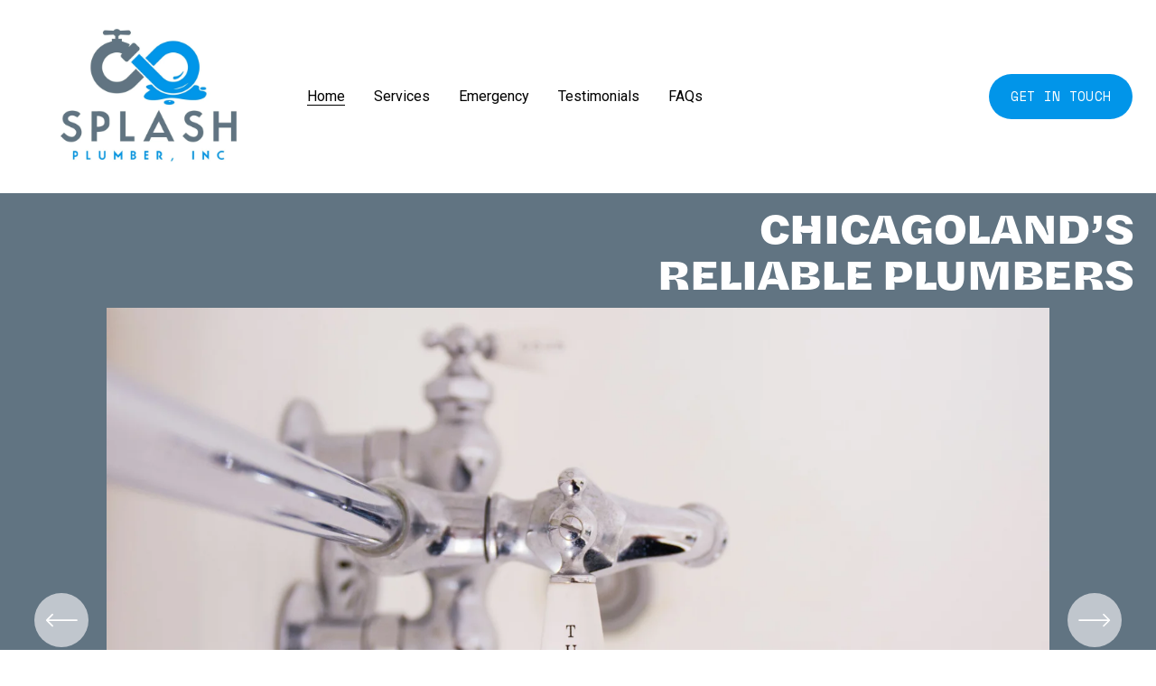

--- FILE ---
content_type: text/html;charset=utf-8
request_url: https://www.splashplumber.com/home/
body_size: 41072
content:
<!doctype html>
<html xmlns:og="http://opengraphprotocol.org/schema/" xmlns:fb="http://www.facebook.com/2008/fbml" lang="en-US"  >
  <head>
    <meta http-equiv="X-UA-Compatible" content="IE=edge,chrome=1">
    <meta name="viewport" content="width=device-width, initial-scale=1">
    <!-- This is Squarespace. --><!-- chicory-koala-jpkp -->
<base href="">
<meta charset="utf-8" />
<title>Splash Plumber inc chicago reliable services</title>
<meta http-equiv="Accept-CH" content="Sec-CH-UA-Platform-Version, Sec-CH-UA-Model" /><link rel="icon" type="image/x-icon" href="https://images.squarespace-cdn.com/content/v1/65e217e6637eab6bd8317b05/e21d0408-9e30-403d-b199-7fa06892542c/favicon.ico"/>
<link rel="canonical" href="https://www.splashplumber.com"/>
<meta property="og:site_name" content="Splash Plumber inc chicago reliable services"/>
<meta property="og:title" content="Splash Plumber inc chicago reliable services"/>
<meta property="og:url" content="https://www.splashplumber.com"/>
<meta property="og:type" content="website"/>
<meta property="og:description" content="Splash Plumber Inc. offers reliable plumbing services in Chicago, Orland Park, and Oak Park. With a focus on affordability and professionalism, we provide emergency services with upfront, guaranteed estimates—no surprise charges. Our team quickly resolves issues using advanced technology and works t"/>
<meta property="og:image" content="http://static1.squarespace.com/static/65e217e6637eab6bd8317b05/t/65e23170c903bf53dfee721d/1709322608343/A+5K+.jpg?format=1500w"/>
<meta property="og:image:width" content="1500"/>
<meta property="og:image:height" content="999"/>
<meta itemprop="name" content="Splash Plumber inc chicago reliable services"/>
<meta itemprop="url" content="https://www.splashplumber.com"/>
<meta itemprop="description" content="Splash Plumber Inc. offers reliable plumbing services in Chicago, Orland Park, and Oak Park. With a focus on affordability and professionalism, we provide emergency services with upfront, guaranteed estimates—no surprise charges. Our team quickly resolves issues using advanced technology and works t"/>
<meta itemprop="thumbnailUrl" content="http://static1.squarespace.com/static/65e217e6637eab6bd8317b05/t/65e23170c903bf53dfee721d/1709322608343/A+5K+.jpg?format=1500w"/>
<link rel="image_src" href="http://static1.squarespace.com/static/65e217e6637eab6bd8317b05/t/65e23170c903bf53dfee721d/1709322608343/A+5K+.jpg?format=1500w" />
<meta itemprop="image" content="http://static1.squarespace.com/static/65e217e6637eab6bd8317b05/t/65e23170c903bf53dfee721d/1709322608343/A+5K+.jpg?format=1500w"/>
<meta name="twitter:title" content="Splash Plumber inc chicago reliable services"/>
<meta name="twitter:image" content="http://static1.squarespace.com/static/65e217e6637eab6bd8317b05/t/65e23170c903bf53dfee721d/1709322608343/A+5K+.jpg?format=1500w"/>
<meta name="twitter:url" content="https://www.splashplumber.com"/>
<meta name="twitter:card" content="summary"/>
<meta name="twitter:description" content="Splash Plumber Inc. offers reliable plumbing services in Chicago, Orland Park, and Oak Park. With a focus on affordability and professionalism, we provide emergency services with upfront, guaranteed estimates—no surprise charges. Our team quickly resolves issues using advanced technology and works t"/>
<meta name="description" content="Splash Plumber Inc. offers reliable plumbing services in Chicago, Orland 
Park, and Oak Park. With a focus on affordability and professionalism, we 
provide emergency services with upfront, guaranteed estimates—no surprise 
charges. Our team quickly resolves issues using advanced technology and 
works to prevent future emergencies. Trust us for expert, efficient 
plumbing solutions." />
<link rel="preconnect" href="https://images.squarespace-cdn.com">
<link rel="preconnect" href="https://use.typekit.net" crossorigin>
<link rel="preconnect" href="https://p.typekit.net" crossorigin>
<script type="text/javascript" src="//use.typekit.net/ik/dhNgp13Z42QeyBpfVs8P4JDFbFo0Jxhi6_Gx9GufdeMfe89JXnX1IyvhF2jtFRZLFRm8wRIaZQjhwDi8jAJhjcbtwDIajRMue6MK2AyydY8yScbldA8RScv7f6RrR6JbMg6YJMJ7f6RNR6JbMg6sJMHbMic07n3e.js" async fetchpriority="high" onload="try{Typekit.load();}catch(e){} document.documentElement.classList.remove('wf-loading');"></script>
<script>document.documentElement.classList.add('wf-loading')</script>
<style>@keyframes fonts-loading { 0%, 99% { color: transparent; } } html.wf-loading * { animation: fonts-loading 3s; }</style>
<link rel="preconnect" href="https://fonts.gstatic.com" crossorigin>
<link rel="stylesheet" href="https://fonts.googleapis.com/css2?family=Space+Mono:ital,wght@0,400;0,700;1,400;1,700&family=Roboto:ital,wght@0,400;0,700;1,400;1,700"><script type="text/javascript" crossorigin="anonymous" defer="true" nomodule="nomodule" src="//assets.squarespace.com/@sqs/polyfiller/1.6/legacy.js"></script>
<script type="text/javascript" crossorigin="anonymous" defer="true" src="//assets.squarespace.com/@sqs/polyfiller/1.6/modern.js"></script>
<script type="text/javascript">SQUARESPACE_ROLLUPS = {};</script>
<script>(function(rollups, name) { if (!rollups[name]) { rollups[name] = {}; } rollups[name].js = ["//assets.squarespace.com/universal/scripts-compressed/extract-css-runtime-c29c21b9e1193912-min.en-US.js"]; })(SQUARESPACE_ROLLUPS, 'squarespace-extract_css_runtime');</script>
<script crossorigin="anonymous" src="//assets.squarespace.com/universal/scripts-compressed/extract-css-runtime-c29c21b9e1193912-min.en-US.js" defer ></script><script>(function(rollups, name) { if (!rollups[name]) { rollups[name] = {}; } rollups[name].js = ["//assets.squarespace.com/universal/scripts-compressed/extract-css-moment-js-vendor-6f2a1f6ec9a41489-min.en-US.js"]; })(SQUARESPACE_ROLLUPS, 'squarespace-extract_css_moment_js_vendor');</script>
<script crossorigin="anonymous" src="//assets.squarespace.com/universal/scripts-compressed/extract-css-moment-js-vendor-6f2a1f6ec9a41489-min.en-US.js" defer ></script><script>(function(rollups, name) { if (!rollups[name]) { rollups[name] = {}; } rollups[name].js = ["//assets.squarespace.com/universal/scripts-compressed/cldr-resource-pack-22ed584d99d9b83d-min.en-US.js"]; })(SQUARESPACE_ROLLUPS, 'squarespace-cldr_resource_pack');</script>
<script crossorigin="anonymous" src="//assets.squarespace.com/universal/scripts-compressed/cldr-resource-pack-22ed584d99d9b83d-min.en-US.js" defer ></script><script>(function(rollups, name) { if (!rollups[name]) { rollups[name] = {}; } rollups[name].js = ["//assets.squarespace.com/universal/scripts-compressed/common-vendors-stable-fbd854d40b0804b7-min.en-US.js"]; })(SQUARESPACE_ROLLUPS, 'squarespace-common_vendors_stable');</script>
<script crossorigin="anonymous" src="//assets.squarespace.com/universal/scripts-compressed/common-vendors-stable-fbd854d40b0804b7-min.en-US.js" defer ></script><script>(function(rollups, name) { if (!rollups[name]) { rollups[name] = {}; } rollups[name].js = ["//assets.squarespace.com/universal/scripts-compressed/common-vendors-ca5ce1a64a3152e7-min.en-US.js"]; })(SQUARESPACE_ROLLUPS, 'squarespace-common_vendors');</script>
<script crossorigin="anonymous" src="//assets.squarespace.com/universal/scripts-compressed/common-vendors-ca5ce1a64a3152e7-min.en-US.js" defer ></script><script>(function(rollups, name) { if (!rollups[name]) { rollups[name] = {}; } rollups[name].js = ["//assets.squarespace.com/universal/scripts-compressed/common-6cc3b3d38731e0dc-min.en-US.js"]; })(SQUARESPACE_ROLLUPS, 'squarespace-common');</script>
<script crossorigin="anonymous" src="//assets.squarespace.com/universal/scripts-compressed/common-6cc3b3d38731e0dc-min.en-US.js" defer ></script><script>(function(rollups, name) { if (!rollups[name]) { rollups[name] = {}; } rollups[name].js = ["//assets.squarespace.com/universal/scripts-compressed/performance-6c7058b44420b6db-min.en-US.js"]; })(SQUARESPACE_ROLLUPS, 'squarespace-performance');</script>
<script crossorigin="anonymous" src="//assets.squarespace.com/universal/scripts-compressed/performance-6c7058b44420b6db-min.en-US.js" defer ></script><script data-name="static-context">Static = window.Static || {}; Static.SQUARESPACE_CONTEXT = {"betaFeatureFlags":["campaigns_thumbnail_layout","campaigns_discount_section_in_automations","i18n_beta_website_locales","marketing_landing_page","commerce-product-forms-rendering","new_stacked_index","supports_versioned_template_assets","campaigns_discount_section_in_blasts","form_block_first_last_name_required","member_areas_feature","section-sdk-plp-list-view-atc-button-enabled","override_block_styles","marketing_automations","contacts_and_campaigns_redesign","campaigns_new_image_layout_picker","enable_form_submission_trigger","scripts_defer","modernized-pdp-m2-enabled","enable_modernized_pdp_m3_layout_data","nested_categories","campaigns_merch_state","campaigns_import_discounts"],"facebookAppId":"314192535267336","facebookApiVersion":"v6.0","rollups":{"squarespace-announcement-bar":{"js":"//assets.squarespace.com/universal/scripts-compressed/announcement-bar-92ab1c4891022f1d-min.en-US.js"},"squarespace-audio-player":{"css":"//assets.squarespace.com/universal/styles-compressed/audio-player-b05f5197a871c566-min.en-US.css","js":"//assets.squarespace.com/universal/scripts-compressed/audio-player-48b2ef79cf1c7ffb-min.en-US.js"},"squarespace-blog-collection-list":{"css":"//assets.squarespace.com/universal/styles-compressed/blog-collection-list-b4046463b72f34e2-min.en-US.css","js":"//assets.squarespace.com/universal/scripts-compressed/blog-collection-list-f78db80fc1cd6fce-min.en-US.js"},"squarespace-calendar-block-renderer":{"css":"//assets.squarespace.com/universal/styles-compressed/calendar-block-renderer-b72d08ba4421f5a0-min.en-US.css","js":"//assets.squarespace.com/universal/scripts-compressed/calendar-block-renderer-550530d9b21148ea-min.en-US.js"},"squarespace-chartjs-helpers":{"css":"//assets.squarespace.com/universal/styles-compressed/chartjs-helpers-96b256171ee039c1-min.en-US.css","js":"//assets.squarespace.com/universal/scripts-compressed/chartjs-helpers-4fd57f343946d08e-min.en-US.js"},"squarespace-comments":{"css":"//assets.squarespace.com/universal/styles-compressed/comments-6de68efdfb98e13b-min.en-US.css","js":"//assets.squarespace.com/universal/scripts-compressed/comments-c82e035c246c9f7a-min.en-US.js"},"squarespace-custom-css-popup":{"css":"//assets.squarespace.com/universal/styles-compressed/custom-css-popup-fcd7c49bd3d86599-min.en-US.css","js":"//assets.squarespace.com/universal/scripts-compressed/custom-css-popup-e9280ebb23a7c852-min.en-US.js"},"squarespace-dialog":{"css":"//assets.squarespace.com/universal/styles-compressed/dialog-f9093f2d526b94df-min.en-US.css","js":"//assets.squarespace.com/universal/scripts-compressed/dialog-2f49dc76926f092e-min.en-US.js"},"squarespace-events-collection":{"css":"//assets.squarespace.com/universal/styles-compressed/events-collection-b72d08ba4421f5a0-min.en-US.css","js":"//assets.squarespace.com/universal/scripts-compressed/events-collection-3e7891c6b5666deb-min.en-US.js"},"squarespace-form-rendering-utils":{"js":"//assets.squarespace.com/universal/scripts-compressed/form-rendering-utils-73697cee8ecb0b8c-min.en-US.js"},"squarespace-forms":{"css":"//assets.squarespace.com/universal/styles-compressed/forms-0afd3c6ac30bbab1-min.en-US.css","js":"//assets.squarespace.com/universal/scripts-compressed/forms-2d09c3f5449a7594-min.en-US.js"},"squarespace-gallery-collection-list":{"css":"//assets.squarespace.com/universal/styles-compressed/gallery-collection-list-b4046463b72f34e2-min.en-US.css","js":"//assets.squarespace.com/universal/scripts-compressed/gallery-collection-list-07747667a3187b76-min.en-US.js"},"squarespace-image-zoom":{"css":"//assets.squarespace.com/universal/styles-compressed/image-zoom-b4046463b72f34e2-min.en-US.css","js":"//assets.squarespace.com/universal/scripts-compressed/image-zoom-60c18dc5f8f599ea-min.en-US.js"},"squarespace-pinterest":{"css":"//assets.squarespace.com/universal/styles-compressed/pinterest-b4046463b72f34e2-min.en-US.css","js":"//assets.squarespace.com/universal/scripts-compressed/pinterest-95bcbc1cf54446d6-min.en-US.js"},"squarespace-popup-overlay":{"css":"//assets.squarespace.com/universal/styles-compressed/popup-overlay-b742b752f5880972-min.en-US.css","js":"//assets.squarespace.com/universal/scripts-compressed/popup-overlay-8991e64cae120c67-min.en-US.js"},"squarespace-product-quick-view":{"css":"//assets.squarespace.com/universal/styles-compressed/product-quick-view-da3f631e5a2b9554-min.en-US.css","js":"//assets.squarespace.com/universal/scripts-compressed/product-quick-view-2583e2e1119ce7d2-min.en-US.js"},"squarespace-products-collection-item-v2":{"css":"//assets.squarespace.com/universal/styles-compressed/products-collection-item-v2-b4046463b72f34e2-min.en-US.css","js":"//assets.squarespace.com/universal/scripts-compressed/products-collection-item-v2-e3a3f101748fca6e-min.en-US.js"},"squarespace-products-collection-list-v2":{"css":"//assets.squarespace.com/universal/styles-compressed/products-collection-list-v2-b4046463b72f34e2-min.en-US.css","js":"//assets.squarespace.com/universal/scripts-compressed/products-collection-list-v2-eedc544f4cc56af4-min.en-US.js"},"squarespace-search-page":{"css":"//assets.squarespace.com/universal/styles-compressed/search-page-90a67fc09b9b32c6-min.en-US.css","js":"//assets.squarespace.com/universal/scripts-compressed/search-page-0ff0e020ab1fa1a7-min.en-US.js"},"squarespace-search-preview":{"js":"//assets.squarespace.com/universal/scripts-compressed/search-preview-0cd39e3057f784ac-min.en-US.js"},"squarespace-simple-liking":{"css":"//assets.squarespace.com/universal/styles-compressed/simple-liking-701bf8bbc05ec6aa-min.en-US.css","js":"//assets.squarespace.com/universal/scripts-compressed/simple-liking-c63bf8989a1c119a-min.en-US.js"},"squarespace-social-buttons":{"css":"//assets.squarespace.com/universal/styles-compressed/social-buttons-95032e5fa98e47a5-min.en-US.css","js":"//assets.squarespace.com/universal/scripts-compressed/social-buttons-0d3103d68d9577b7-min.en-US.js"},"squarespace-tourdates":{"css":"//assets.squarespace.com/universal/styles-compressed/tourdates-b4046463b72f34e2-min.en-US.css","js":"//assets.squarespace.com/universal/scripts-compressed/tourdates-6935a85e44fbeb38-min.en-US.js"},"squarespace-website-overlays-manager":{"css":"//assets.squarespace.com/universal/styles-compressed/website-overlays-manager-07ea5a4e004e6710-min.en-US.css","js":"//assets.squarespace.com/universal/scripts-compressed/website-overlays-manager-70d38206948bb16f-min.en-US.js"}},"pageType":2,"website":{"id":"65e217e6637eab6bd8317b05","identifier":"chicory-koala-jpkp","websiteType":1,"contentModifiedOn":1747328274258,"cloneable":false,"hasBeenCloneable":false,"siteStatus":{},"language":"en-US","translationLocale":"en-US","formattingLocale":"en-US","timeZone":"America/Chicago","machineTimeZoneOffset":-21600000,"timeZoneOffset":-21600000,"timeZoneAbbr":"CST","siteTitle":"Splash Plumber inc chicago reliable services","fullSiteTitle":"Splash Plumber inc chicago reliable services","location":{},"logoImageId":"65e23170c903bf53dfee721d","shareButtonOptions":{"6":true,"3":true,"8":true,"1":true,"4":true,"7":true,"2":true},"logoImageUrl":"//images.squarespace-cdn.com/content/v1/65e217e6637eab6bd8317b05/a33e53a7-4a39-4e78-86eb-09e1daa1ffb0/A+5K+.jpg","authenticUrl":"https://www.splashplumber.com","internalUrl":"https://chicory-koala-jpkp.squarespace.com","baseUrl":"https://www.splashplumber.com","primaryDomain":"www.splashplumber.com","sslSetting":3,"isHstsEnabled":true,"socialAccounts":[{"serviceId":64,"addedOn":1709316071035,"profileUrl":"http://instagram.com/squarespace","iconEnabled":true,"serviceName":"instagram-unauth"},{"serviceId":69,"addedOn":1709316071039,"profileUrl":"http://youtube.com/squarespace","iconEnabled":true,"serviceName":"youtube-unauth"},{"serviceId":60,"addedOn":1709316071045,"profileUrl":"http://facebook.com/squarespace","iconEnabled":true,"serviceName":"facebook-unauth"}],"typekitId":"","statsMigrated":false,"imageMetadataProcessingEnabled":false,"screenshotId":"102ece436e562fa6e52eda81b31af76d467d37c5efc7d03b81cd55cc03dc6808","captchaSettings":{"enabledForDonations":false},"showOwnerLogin":false},"websiteSettings":{"id":"65e217e6637eab6bd8317b08","websiteId":"65e217e6637eab6bd8317b05","subjects":[],"country":"US","state":"IL","simpleLikingEnabled":true,"mobileInfoBarSettings":{"isContactEmailEnabled":false,"isContactPhoneNumberEnabled":false,"isLocationEnabled":false,"isBusinessHoursEnabled":false},"announcementBarSettings":{},"commentLikesAllowed":true,"commentAnonAllowed":true,"commentThreaded":true,"commentApprovalRequired":false,"commentAvatarsOn":true,"commentSortType":2,"commentFlagThreshold":0,"commentFlagsAllowed":true,"commentEnableByDefault":true,"commentDisableAfterDaysDefault":0,"disqusShortname":"","commentsEnabled":false,"businessHours":{},"storeSettings":{"returnPolicy":null,"termsOfService":null,"privacyPolicy":null,"expressCheckout":false,"continueShoppingLinkUrl":"/","useLightCart":false,"showNoteField":false,"shippingCountryDefaultValue":"US","billToShippingDefaultValue":false,"showShippingPhoneNumber":true,"isShippingPhoneRequired":false,"showBillingPhoneNumber":true,"isBillingPhoneRequired":false,"currenciesSupported":["USD","CAD","GBP","AUD","EUR","CHF","NOK","SEK","DKK","NZD","SGD","MXN","HKD","CZK","ILS","MYR","RUB","PHP","PLN","THB","BRL","ARS","COP","IDR","INR","JPY","ZAR"],"defaultCurrency":"USD","selectedCurrency":"USD","measurementStandard":1,"showCustomCheckoutForm":false,"checkoutPageMarketingOptInEnabled":true,"enableMailingListOptInByDefault":false,"sameAsRetailLocation":false,"merchandisingSettings":{"scarcityEnabledOnProductItems":false,"scarcityEnabledOnProductBlocks":false,"scarcityMessageType":"DEFAULT_SCARCITY_MESSAGE","scarcityThreshold":10,"multipleQuantityAllowedForServices":true,"restockNotificationsEnabled":false,"restockNotificationsSuccessText":"","restockNotificationsMailingListSignUpEnabled":false,"relatedProductsEnabled":false,"relatedProductsOrdering":"random","soldOutVariantsDropdownDisabled":false,"productComposerOptedIn":false,"productComposerABTestOptedOut":false,"productReviewsEnabled":false},"minimumOrderSubtotalEnabled":false,"minimumOrderSubtotal":{"currency":"USD","value":"0.00"},"addToCartConfirmationType":2,"isLive":false,"multipleQuantityAllowedForServices":true},"useEscapeKeyToLogin":false,"ssBadgeType":1,"ssBadgePosition":4,"ssBadgeVisibility":1,"ssBadgeDevices":1,"pinterestOverlayOptions":{"mode":"disabled"},"userAccountsSettings":{"loginAllowed":false,"signupAllowed":false}},"cookieSettings":{"isCookieBannerEnabled":false,"isRestrictiveCookiePolicyEnabled":false,"cookieBannerText":"","cookieBannerTheme":"","cookieBannerVariant":"","cookieBannerPosition":"","cookieBannerCtaVariant":"","cookieBannerCtaText":"","cookieBannerAcceptType":"OPT_IN","cookieBannerOptOutCtaText":"","cookieBannerHasOptOut":false,"cookieBannerHasManageCookies":true,"cookieBannerManageCookiesLabel":"","cookieBannerSavedPreferencesText":"","cookieBannerSavedPreferencesLayout":"PILL"},"websiteCloneable":false,"collection":{"title":"Home","id":"65e21972709e572603f933dc","fullUrl":"/","type":10,"permissionType":1},"subscribed":false,"appDomain":"squarespace.com","templateTweakable":true,"tweakJSON":{"form-use-theme-colors":"true","header-logo-height":"188px","header-mobile-logo-max-height":"30px","header-vert-padding":"1vw","header-width":"Full","maxPageWidth":"1500px","mobile-header-vert-padding":"6vw","pagePadding":"2vw","tweak-blog-alternating-side-by-side-image-aspect-ratio":"1:1 Square","tweak-blog-alternating-side-by-side-image-spacing":"6%","tweak-blog-alternating-side-by-side-meta-spacing":"20px","tweak-blog-alternating-side-by-side-primary-meta":"Categories","tweak-blog-alternating-side-by-side-read-more-spacing":"20px","tweak-blog-alternating-side-by-side-secondary-meta":"Date","tweak-blog-basic-grid-columns":"2","tweak-blog-basic-grid-image-aspect-ratio":"3:2 Standard","tweak-blog-basic-grid-image-spacing":"50px","tweak-blog-basic-grid-meta-spacing":"37px","tweak-blog-basic-grid-primary-meta":"Categories","tweak-blog-basic-grid-read-more-spacing":"37px","tweak-blog-basic-grid-secondary-meta":"Date","tweak-blog-item-custom-width":"75","tweak-blog-item-show-author-profile":"true","tweak-blog-item-width":"Medium","tweak-blog-masonry-columns":"2","tweak-blog-masonry-horizontal-spacing":"30px","tweak-blog-masonry-image-spacing":"20px","tweak-blog-masonry-meta-spacing":"20px","tweak-blog-masonry-primary-meta":"Categories","tweak-blog-masonry-read-more-spacing":"20px","tweak-blog-masonry-secondary-meta":"Date","tweak-blog-masonry-vertical-spacing":"30px","tweak-blog-side-by-side-image-aspect-ratio":"1:1 Square","tweak-blog-side-by-side-image-spacing":"6%","tweak-blog-side-by-side-meta-spacing":"20px","tweak-blog-side-by-side-primary-meta":"Categories","tweak-blog-side-by-side-read-more-spacing":"20px","tweak-blog-side-by-side-secondary-meta":"Date","tweak-blog-single-column-image-spacing":"50px","tweak-blog-single-column-meta-spacing":"30px","tweak-blog-single-column-primary-meta":"Categories","tweak-blog-single-column-read-more-spacing":"30px","tweak-blog-single-column-secondary-meta":"Date","tweak-events-stacked-show-thumbnails":"true","tweak-events-stacked-thumbnail-size":"3:2 Standard","tweak-fixed-header":"false","tweak-fixed-header-style":"Basic","tweak-global-animations-animation-curve":"ease","tweak-global-animations-animation-delay":"0.1s","tweak-global-animations-animation-duration":"0.1s","tweak-global-animations-animation-style":"fade","tweak-global-animations-animation-type":"none","tweak-global-animations-complexity-level":"detailed","tweak-global-animations-enabled":"false","tweak-portfolio-grid-basic-custom-height":"50","tweak-portfolio-grid-overlay-custom-height":"20","tweak-portfolio-hover-follow-acceleration":"10%","tweak-portfolio-hover-follow-animation-duration":"Medium","tweak-portfolio-hover-follow-animation-type":"Fade","tweak-portfolio-hover-follow-delimiter":"Forward Slash","tweak-portfolio-hover-follow-front":"false","tweak-portfolio-hover-follow-layout":"Inline","tweak-portfolio-hover-follow-size":"75","tweak-portfolio-hover-follow-text-spacing-x":"1.5","tweak-portfolio-hover-follow-text-spacing-y":"1.5","tweak-portfolio-hover-static-animation-duration":"Medium","tweak-portfolio-hover-static-animation-type":"Scale Up","tweak-portfolio-hover-static-delimiter":"Forward Slash","tweak-portfolio-hover-static-front":"false","tweak-portfolio-hover-static-layout":"Stacked","tweak-portfolio-hover-static-size":"75","tweak-portfolio-hover-static-text-spacing-x":"1.5","tweak-portfolio-hover-static-text-spacing-y":"1.5","tweak-portfolio-index-background-animation-duration":"Medium","tweak-portfolio-index-background-animation-type":"Fade","tweak-portfolio-index-background-custom-height":"50","tweak-portfolio-index-background-delimiter":"None","tweak-portfolio-index-background-height":"Large","tweak-portfolio-index-background-horizontal-alignment":"Center","tweak-portfolio-index-background-link-format":"Stacked","tweak-portfolio-index-background-persist":"false","tweak-portfolio-index-background-vertical-alignment":"Middle","tweak-portfolio-index-background-width":"Full","tweak-transparent-header":"false"},"templateId":"5c5a519771c10ba3470d8101","templateVersion":"7.1","pageFeatures":[1,2,4],"gmRenderKey":"QUl6YVN5Q0JUUk9xNkx1dkZfSUUxcjQ2LVQ0QWVUU1YtMGQ3bXk4","templateScriptsRootUrl":"https://static1.squarespace.com/static/vta/5c5a519771c10ba3470d8101/scripts/","impersonatedSession":false,"tzData":{"zones":[[-360,"US","C%sT",null]],"rules":{"US":[[1967,2006,null,"Oct","lastSun","2:00","0","S"],[1987,2006,null,"Apr","Sun>=1","2:00","1:00","D"],[2007,"max",null,"Mar","Sun>=8","2:00","1:00","D"],[2007,"max",null,"Nov","Sun>=1","2:00","0","S"]]}},"showAnnouncementBar":false,"recaptchaEnterpriseContext":{"recaptchaEnterpriseSiteKey":"6LdDFQwjAAAAAPigEvvPgEVbb7QBm-TkVJdDTlAv"},"i18nContext":{"timeZoneData":{"id":"America/Chicago","name":"Central Time"}},"env":"PRODUCTION","visitorFormContext":{"formFieldFormats":{"countries":[{"name":"Afghanistan","code":"AF","phoneCode":"+93"},{"name":"\u00C5land Islands","code":"AX","phoneCode":"+358"},{"name":"Albania","code":"AL","phoneCode":"+355"},{"name":"Algeria","code":"DZ","phoneCode":"+213"},{"name":"American Samoa","code":"AS","phoneCode":"+1"},{"name":"Andorra","code":"AD","phoneCode":"+376"},{"name":"Angola","code":"AO","phoneCode":"+244"},{"name":"Anguilla","code":"AI","phoneCode":"+1"},{"name":"Antigua & Barbuda","code":"AG","phoneCode":"+1"},{"name":"Argentina","code":"AR","phoneCode":"+54"},{"name":"Armenia","code":"AM","phoneCode":"+374"},{"name":"Aruba","code":"AW","phoneCode":"+297"},{"name":"Ascension Island","code":"AC","phoneCode":"+247"},{"name":"Australia","code":"AU","phoneCode":"+61"},{"name":"Austria","code":"AT","phoneCode":"+43"},{"name":"Azerbaijan","code":"AZ","phoneCode":"+994"},{"name":"Bahamas","code":"BS","phoneCode":"+1"},{"name":"Bahrain","code":"BH","phoneCode":"+973"},{"name":"Bangladesh","code":"BD","phoneCode":"+880"},{"name":"Barbados","code":"BB","phoneCode":"+1"},{"name":"Belarus","code":"BY","phoneCode":"+375"},{"name":"Belgium","code":"BE","phoneCode":"+32"},{"name":"Belize","code":"BZ","phoneCode":"+501"},{"name":"Benin","code":"BJ","phoneCode":"+229"},{"name":"Bermuda","code":"BM","phoneCode":"+1"},{"name":"Bhutan","code":"BT","phoneCode":"+975"},{"name":"Bolivia","code":"BO","phoneCode":"+591"},{"name":"Bosnia & Herzegovina","code":"BA","phoneCode":"+387"},{"name":"Botswana","code":"BW","phoneCode":"+267"},{"name":"Brazil","code":"BR","phoneCode":"+55"},{"name":"British Indian Ocean Territory","code":"IO","phoneCode":"+246"},{"name":"British Virgin Islands","code":"VG","phoneCode":"+1"},{"name":"Brunei","code":"BN","phoneCode":"+673"},{"name":"Bulgaria","code":"BG","phoneCode":"+359"},{"name":"Burkina Faso","code":"BF","phoneCode":"+226"},{"name":"Burundi","code":"BI","phoneCode":"+257"},{"name":"Cambodia","code":"KH","phoneCode":"+855"},{"name":"Cameroon","code":"CM","phoneCode":"+237"},{"name":"Canada","code":"CA","phoneCode":"+1"},{"name":"Cape Verde","code":"CV","phoneCode":"+238"},{"name":"Caribbean Netherlands","code":"BQ","phoneCode":"+599"},{"name":"Cayman Islands","code":"KY","phoneCode":"+1"},{"name":"Central African Republic","code":"CF","phoneCode":"+236"},{"name":"Chad","code":"TD","phoneCode":"+235"},{"name":"Chile","code":"CL","phoneCode":"+56"},{"name":"China","code":"CN","phoneCode":"+86"},{"name":"Christmas Island","code":"CX","phoneCode":"+61"},{"name":"Cocos (Keeling) Islands","code":"CC","phoneCode":"+61"},{"name":"Colombia","code":"CO","phoneCode":"+57"},{"name":"Comoros","code":"KM","phoneCode":"+269"},{"name":"Congo - Brazzaville","code":"CG","phoneCode":"+242"},{"name":"Congo - Kinshasa","code":"CD","phoneCode":"+243"},{"name":"Cook Islands","code":"CK","phoneCode":"+682"},{"name":"Costa Rica","code":"CR","phoneCode":"+506"},{"name":"C\u00F4te d\u2019Ivoire","code":"CI","phoneCode":"+225"},{"name":"Croatia","code":"HR","phoneCode":"+385"},{"name":"Cuba","code":"CU","phoneCode":"+53"},{"name":"Cura\u00E7ao","code":"CW","phoneCode":"+599"},{"name":"Cyprus","code":"CY","phoneCode":"+357"},{"name":"Czechia","code":"CZ","phoneCode":"+420"},{"name":"Denmark","code":"DK","phoneCode":"+45"},{"name":"Djibouti","code":"DJ","phoneCode":"+253"},{"name":"Dominica","code":"DM","phoneCode":"+1"},{"name":"Dominican Republic","code":"DO","phoneCode":"+1"},{"name":"Ecuador","code":"EC","phoneCode":"+593"},{"name":"Egypt","code":"EG","phoneCode":"+20"},{"name":"El Salvador","code":"SV","phoneCode":"+503"},{"name":"Equatorial Guinea","code":"GQ","phoneCode":"+240"},{"name":"Eritrea","code":"ER","phoneCode":"+291"},{"name":"Estonia","code":"EE","phoneCode":"+372"},{"name":"Eswatini","code":"SZ","phoneCode":"+268"},{"name":"Ethiopia","code":"ET","phoneCode":"+251"},{"name":"Falkland Islands","code":"FK","phoneCode":"+500"},{"name":"Faroe Islands","code":"FO","phoneCode":"+298"},{"name":"Fiji","code":"FJ","phoneCode":"+679"},{"name":"Finland","code":"FI","phoneCode":"+358"},{"name":"France","code":"FR","phoneCode":"+33"},{"name":"French Guiana","code":"GF","phoneCode":"+594"},{"name":"French Polynesia","code":"PF","phoneCode":"+689"},{"name":"Gabon","code":"GA","phoneCode":"+241"},{"name":"Gambia","code":"GM","phoneCode":"+220"},{"name":"Georgia","code":"GE","phoneCode":"+995"},{"name":"Germany","code":"DE","phoneCode":"+49"},{"name":"Ghana","code":"GH","phoneCode":"+233"},{"name":"Gibraltar","code":"GI","phoneCode":"+350"},{"name":"Greece","code":"GR","phoneCode":"+30"},{"name":"Greenland","code":"GL","phoneCode":"+299"},{"name":"Grenada","code":"GD","phoneCode":"+1"},{"name":"Guadeloupe","code":"GP","phoneCode":"+590"},{"name":"Guam","code":"GU","phoneCode":"+1"},{"name":"Guatemala","code":"GT","phoneCode":"+502"},{"name":"Guernsey","code":"GG","phoneCode":"+44"},{"name":"Guinea","code":"GN","phoneCode":"+224"},{"name":"Guinea-Bissau","code":"GW","phoneCode":"+245"},{"name":"Guyana","code":"GY","phoneCode":"+592"},{"name":"Haiti","code":"HT","phoneCode":"+509"},{"name":"Honduras","code":"HN","phoneCode":"+504"},{"name":"Hong Kong SAR China","code":"HK","phoneCode":"+852"},{"name":"Hungary","code":"HU","phoneCode":"+36"},{"name":"Iceland","code":"IS","phoneCode":"+354"},{"name":"India","code":"IN","phoneCode":"+91"},{"name":"Indonesia","code":"ID","phoneCode":"+62"},{"name":"Iran","code":"IR","phoneCode":"+98"},{"name":"Iraq","code":"IQ","phoneCode":"+964"},{"name":"Ireland","code":"IE","phoneCode":"+353"},{"name":"Isle of Man","code":"IM","phoneCode":"+44"},{"name":"Israel","code":"IL","phoneCode":"+972"},{"name":"Italy","code":"IT","phoneCode":"+39"},{"name":"Jamaica","code":"JM","phoneCode":"+1"},{"name":"Japan","code":"JP","phoneCode":"+81"},{"name":"Jersey","code":"JE","phoneCode":"+44"},{"name":"Jordan","code":"JO","phoneCode":"+962"},{"name":"Kazakhstan","code":"KZ","phoneCode":"+7"},{"name":"Kenya","code":"KE","phoneCode":"+254"},{"name":"Kiribati","code":"KI","phoneCode":"+686"},{"name":"Kosovo","code":"XK","phoneCode":"+383"},{"name":"Kuwait","code":"KW","phoneCode":"+965"},{"name":"Kyrgyzstan","code":"KG","phoneCode":"+996"},{"name":"Laos","code":"LA","phoneCode":"+856"},{"name":"Latvia","code":"LV","phoneCode":"+371"},{"name":"Lebanon","code":"LB","phoneCode":"+961"},{"name":"Lesotho","code":"LS","phoneCode":"+266"},{"name":"Liberia","code":"LR","phoneCode":"+231"},{"name":"Libya","code":"LY","phoneCode":"+218"},{"name":"Liechtenstein","code":"LI","phoneCode":"+423"},{"name":"Lithuania","code":"LT","phoneCode":"+370"},{"name":"Luxembourg","code":"LU","phoneCode":"+352"},{"name":"Macao SAR China","code":"MO","phoneCode":"+853"},{"name":"Madagascar","code":"MG","phoneCode":"+261"},{"name":"Malawi","code":"MW","phoneCode":"+265"},{"name":"Malaysia","code":"MY","phoneCode":"+60"},{"name":"Maldives","code":"MV","phoneCode":"+960"},{"name":"Mali","code":"ML","phoneCode":"+223"},{"name":"Malta","code":"MT","phoneCode":"+356"},{"name":"Marshall Islands","code":"MH","phoneCode":"+692"},{"name":"Martinique","code":"MQ","phoneCode":"+596"},{"name":"Mauritania","code":"MR","phoneCode":"+222"},{"name":"Mauritius","code":"MU","phoneCode":"+230"},{"name":"Mayotte","code":"YT","phoneCode":"+262"},{"name":"Mexico","code":"MX","phoneCode":"+52"},{"name":"Micronesia","code":"FM","phoneCode":"+691"},{"name":"Moldova","code":"MD","phoneCode":"+373"},{"name":"Monaco","code":"MC","phoneCode":"+377"},{"name":"Mongolia","code":"MN","phoneCode":"+976"},{"name":"Montenegro","code":"ME","phoneCode":"+382"},{"name":"Montserrat","code":"MS","phoneCode":"+1"},{"name":"Morocco","code":"MA","phoneCode":"+212"},{"name":"Mozambique","code":"MZ","phoneCode":"+258"},{"name":"Myanmar (Burma)","code":"MM","phoneCode":"+95"},{"name":"Namibia","code":"NA","phoneCode":"+264"},{"name":"Nauru","code":"NR","phoneCode":"+674"},{"name":"Nepal","code":"NP","phoneCode":"+977"},{"name":"Netherlands","code":"NL","phoneCode":"+31"},{"name":"New Caledonia","code":"NC","phoneCode":"+687"},{"name":"New Zealand","code":"NZ","phoneCode":"+64"},{"name":"Nicaragua","code":"NI","phoneCode":"+505"},{"name":"Niger","code":"NE","phoneCode":"+227"},{"name":"Nigeria","code":"NG","phoneCode":"+234"},{"name":"Niue","code":"NU","phoneCode":"+683"},{"name":"Norfolk Island","code":"NF","phoneCode":"+672"},{"name":"Northern Mariana Islands","code":"MP","phoneCode":"+1"},{"name":"North Korea","code":"KP","phoneCode":"+850"},{"name":"North Macedonia","code":"MK","phoneCode":"+389"},{"name":"Norway","code":"NO","phoneCode":"+47"},{"name":"Oman","code":"OM","phoneCode":"+968"},{"name":"Pakistan","code":"PK","phoneCode":"+92"},{"name":"Palau","code":"PW","phoneCode":"+680"},{"name":"Palestinian Territories","code":"PS","phoneCode":"+970"},{"name":"Panama","code":"PA","phoneCode":"+507"},{"name":"Papua New Guinea","code":"PG","phoneCode":"+675"},{"name":"Paraguay","code":"PY","phoneCode":"+595"},{"name":"Peru","code":"PE","phoneCode":"+51"},{"name":"Philippines","code":"PH","phoneCode":"+63"},{"name":"Poland","code":"PL","phoneCode":"+48"},{"name":"Portugal","code":"PT","phoneCode":"+351"},{"name":"Puerto Rico","code":"PR","phoneCode":"+1"},{"name":"Qatar","code":"QA","phoneCode":"+974"},{"name":"R\u00E9union","code":"RE","phoneCode":"+262"},{"name":"Romania","code":"RO","phoneCode":"+40"},{"name":"Russia","code":"RU","phoneCode":"+7"},{"name":"Rwanda","code":"RW","phoneCode":"+250"},{"name":"Samoa","code":"WS","phoneCode":"+685"},{"name":"San Marino","code":"SM","phoneCode":"+378"},{"name":"S\u00E3o Tom\u00E9 & Pr\u00EDncipe","code":"ST","phoneCode":"+239"},{"name":"Saudi Arabia","code":"SA","phoneCode":"+966"},{"name":"Senegal","code":"SN","phoneCode":"+221"},{"name":"Serbia","code":"RS","phoneCode":"+381"},{"name":"Seychelles","code":"SC","phoneCode":"+248"},{"name":"Sierra Leone","code":"SL","phoneCode":"+232"},{"name":"Singapore","code":"SG","phoneCode":"+65"},{"name":"Sint Maarten","code":"SX","phoneCode":"+1"},{"name":"Slovakia","code":"SK","phoneCode":"+421"},{"name":"Slovenia","code":"SI","phoneCode":"+386"},{"name":"Solomon Islands","code":"SB","phoneCode":"+677"},{"name":"Somalia","code":"SO","phoneCode":"+252"},{"name":"South Africa","code":"ZA","phoneCode":"+27"},{"name":"South Korea","code":"KR","phoneCode":"+82"},{"name":"South Sudan","code":"SS","phoneCode":"+211"},{"name":"Spain","code":"ES","phoneCode":"+34"},{"name":"Sri Lanka","code":"LK","phoneCode":"+94"},{"name":"St. Barth\u00E9lemy","code":"BL","phoneCode":"+590"},{"name":"St. Helena","code":"SH","phoneCode":"+290"},{"name":"St. Kitts & Nevis","code":"KN","phoneCode":"+1"},{"name":"St. Lucia","code":"LC","phoneCode":"+1"},{"name":"St. Martin","code":"MF","phoneCode":"+590"},{"name":"St. Pierre & Miquelon","code":"PM","phoneCode":"+508"},{"name":"St. Vincent & Grenadines","code":"VC","phoneCode":"+1"},{"name":"Sudan","code":"SD","phoneCode":"+249"},{"name":"Suriname","code":"SR","phoneCode":"+597"},{"name":"Svalbard & Jan Mayen","code":"SJ","phoneCode":"+47"},{"name":"Sweden","code":"SE","phoneCode":"+46"},{"name":"Switzerland","code":"CH","phoneCode":"+41"},{"name":"Syria","code":"SY","phoneCode":"+963"},{"name":"Taiwan","code":"TW","phoneCode":"+886"},{"name":"Tajikistan","code":"TJ","phoneCode":"+992"},{"name":"Tanzania","code":"TZ","phoneCode":"+255"},{"name":"Thailand","code":"TH","phoneCode":"+66"},{"name":"Timor-Leste","code":"TL","phoneCode":"+670"},{"name":"Togo","code":"TG","phoneCode":"+228"},{"name":"Tokelau","code":"TK","phoneCode":"+690"},{"name":"Tonga","code":"TO","phoneCode":"+676"},{"name":"Trinidad & Tobago","code":"TT","phoneCode":"+1"},{"name":"Tristan da Cunha","code":"TA","phoneCode":"+290"},{"name":"Tunisia","code":"TN","phoneCode":"+216"},{"name":"T\u00FCrkiye","code":"TR","phoneCode":"+90"},{"name":"Turkmenistan","code":"TM","phoneCode":"+993"},{"name":"Turks & Caicos Islands","code":"TC","phoneCode":"+1"},{"name":"Tuvalu","code":"TV","phoneCode":"+688"},{"name":"U.S. Virgin Islands","code":"VI","phoneCode":"+1"},{"name":"Uganda","code":"UG","phoneCode":"+256"},{"name":"Ukraine","code":"UA","phoneCode":"+380"},{"name":"United Arab Emirates","code":"AE","phoneCode":"+971"},{"name":"United Kingdom","code":"GB","phoneCode":"+44"},{"name":"United States","code":"US","phoneCode":"+1"},{"name":"Uruguay","code":"UY","phoneCode":"+598"},{"name":"Uzbekistan","code":"UZ","phoneCode":"+998"},{"name":"Vanuatu","code":"VU","phoneCode":"+678"},{"name":"Vatican City","code":"VA","phoneCode":"+39"},{"name":"Venezuela","code":"VE","phoneCode":"+58"},{"name":"Vietnam","code":"VN","phoneCode":"+84"},{"name":"Wallis & Futuna","code":"WF","phoneCode":"+681"},{"name":"Western Sahara","code":"EH","phoneCode":"+212"},{"name":"Yemen","code":"YE","phoneCode":"+967"},{"name":"Zambia","code":"ZM","phoneCode":"+260"},{"name":"Zimbabwe","code":"ZW","phoneCode":"+263"}],"initialAddressFormat":{"id":0,"type":"ADDRESS","country":"US","labelLocale":"en","fields":[{"type":"FIELD","label":"Address Line 1","identifier":"Line1","length":0,"required":true,"metadata":{"autocomplete":"address-line1"}},{"type":"SEPARATOR","label":"\n","identifier":"Newline","length":0,"required":false,"metadata":{}},{"type":"FIELD","label":"Address Line 2","identifier":"Line2","length":0,"required":false,"metadata":{"autocomplete":"address-line2"}},{"type":"SEPARATOR","label":"\n","identifier":"Newline","length":0,"required":false,"metadata":{}},{"type":"FIELD","label":"City","identifier":"City","length":0,"required":true,"metadata":{"autocomplete":"address-level2"}},{"type":"SEPARATOR","label":",","identifier":"Comma","length":0,"required":false,"metadata":{}},{"type":"SEPARATOR","label":" ","identifier":"Space","length":0,"required":false,"metadata":{}},{"type":"FIELD","label":"State","identifier":"State","length":0,"required":true,"metadata":{"autocomplete":"address-level1"}},{"type":"SEPARATOR","label":" ","identifier":"Space","length":0,"required":false,"metadata":{}},{"type":"FIELD","label":"ZIP Code","identifier":"Zip","length":0,"required":true,"metadata":{"autocomplete":"postal-code"}}]},"initialNameOrder":"GIVEN_FIRST","initialPhoneFormat":{"id":0,"type":"PHONE_NUMBER","country":"US","labelLocale":"en-US","fields":[{"type":"SEPARATOR","label":"(","identifier":"LeftParen","length":0,"required":false,"metadata":{}},{"type":"FIELD","label":"1","identifier":"1","length":3,"required":false,"metadata":{}},{"type":"SEPARATOR","label":")","identifier":"RightParen","length":0,"required":false,"metadata":{}},{"type":"SEPARATOR","label":" ","identifier":"Space","length":0,"required":false,"metadata":{}},{"type":"FIELD","label":"2","identifier":"2","length":3,"required":false,"metadata":{}},{"type":"SEPARATOR","label":"-","identifier":"Dash","length":0,"required":false,"metadata":{}},{"type":"FIELD","label":"3","identifier":"3","length":14,"required":false,"metadata":{}}]}},"localizedStrings":{"validation":{"noValidSelection":"A valid selection must be made.","invalidUrl":"Must be a valid URL.","stringTooLong":"Value should have a length no longer than {0}.","containsInvalidKey":"{0} contains an invalid key.","invalidTwitterUsername":"Must be a valid Twitter username.","valueOutsideRange":"Value must be in the range {0} to {1}.","invalidPassword":"Passwords should not contain whitespace.","missingRequiredSubfields":"{0} is missing required subfields: {1}","invalidCurrency":"Currency value should be formatted like 1234 or 123.99.","invalidMapSize":"Value should contain exactly {0} elements.","subfieldsRequired":"All fields in {0} are required.","formSubmissionFailed":"Form submission failed. Review the following information: {0}.","invalidCountryCode":"Country code should have an optional plus and up to 4 digits.","invalidDate":"This is not a real date.","required":"{0} is required.","invalidStringLength":"Value should be {0} characters long.","invalidEmail":"Email addresses should follow the format user@domain.com.","invalidListLength":"Value should be {0} elements long.","allEmpty":"Please fill out at least one form field.","missingRequiredQuestion":"Missing a required question.","invalidQuestion":"Contained an invalid question.","captchaFailure":"Captcha validation failed. Please try again.","stringTooShort":"Value should have a length of at least {0}.","invalid":"{0} is not valid.","formErrors":"Form Errors","containsInvalidValue":"{0} contains an invalid value.","invalidUnsignedNumber":"Numbers must contain only digits and no other characters.","invalidName":"Valid names contain only letters, numbers, spaces, ', or - characters."},"submit":"Submit","status":{"title":"{@} Block","learnMore":"Learn more"},"name":{"firstName":"First Name","lastName":"Last Name"},"lightbox":{"openForm":"Open Form"},"likert":{"agree":"Agree","stronglyDisagree":"Strongly Disagree","disagree":"Disagree","stronglyAgree":"Strongly Agree","neutral":"Neutral"},"time":{"am":"AM","second":"Second","pm":"PM","minute":"Minute","amPm":"AM/PM","hour":"Hour"},"notFound":"Form not found.","date":{"yyyy":"YYYY","year":"Year","mm":"MM","day":"Day","month":"Month","dd":"DD"},"phone":{"country":"Country","number":"Number","prefix":"Prefix","areaCode":"Area Code","line":"Line"},"submitError":"Unable to submit form. Please try again later.","address":{"stateProvince":"State/Province","country":"Country","zipPostalCode":"Zip/Postal Code","address2":"Address 2","address1":"Address 1","city":"City"},"email":{"signUp":"Sign up for news and updates"},"cannotSubmitDemoForm":"This is a demo form and cannot be submitted.","required":"(required)","invalidData":"Invalid form data."}}};</script><link rel="stylesheet" type="text/css" href="https://definitions.sqspcdn.com/website-component-definition/static-assets/website.components.button/72453fd1-ae11-4129-ada2-1ccddbe149f6_296/website.components.button.styles.css"/><link rel="stylesheet" type="text/css" href="https://definitions.sqspcdn.com/website-component-definition/static-assets/website.components.imageFluid/f07aa9e1-71b2-49a6-a676-b49d1e6ab921_126/website.components.imageFluid.styles.css"/><script defer src="https://definitions.sqspcdn.com/website-component-definition/static-assets/website.components.imageFluid/f07aa9e1-71b2-49a6-a676-b49d1e6ab921_126/8830.js"></script><script defer src="https://definitions.sqspcdn.com/website-component-definition/static-assets/website.components.button/72453fd1-ae11-4129-ada2-1ccddbe149f6_296/website.components.button.visitor.js"></script><script defer src="https://definitions.sqspcdn.com/website-component-definition/static-assets/website.components.imageFluid/f07aa9e1-71b2-49a6-a676-b49d1e6ab921_126/website.components.imageFluid.shared.constants.js"></script><script defer src="https://definitions.sqspcdn.com/website-component-definition/static-assets/website.components.imageFluid/f07aa9e1-71b2-49a6-a676-b49d1e6ab921_126/image-effect-film-grain.js"></script><script defer src="https://definitions.sqspcdn.com/website-component-definition/static-assets/website.components.imageFluid/f07aa9e1-71b2-49a6-a676-b49d1e6ab921_126/image-effect-refracted-circles.js"></script><script defer src="https://definitions.sqspcdn.com/website-component-definition/static-assets/website.components.button/72453fd1-ae11-4129-ada2-1ccddbe149f6_296/3196.js"></script><script defer src="https://definitions.sqspcdn.com/website-component-definition/static-assets/website.components.imageFluid/f07aa9e1-71b2-49a6-a676-b49d1e6ab921_126/image-effect-liquid.js"></script><script defer src="https://definitions.sqspcdn.com/website-component-definition/static-assets/website.components.imageFluid/f07aa9e1-71b2-49a6-a676-b49d1e6ab921_126/image-effect-parallax.js"></script><script defer src="https://definitions.sqspcdn.com/website-component-definition/static-assets/website.components.button/72453fd1-ae11-4129-ada2-1ccddbe149f6_296/8830.js"></script><script defer src="https://definitions.sqspcdn.com/website-component-definition/static-assets/website.components.button/72453fd1-ae11-4129-ada2-1ccddbe149f6_296/trigger-animation-runtime.js"></script><script defer src="https://definitions.sqspcdn.com/website-component-definition/static-assets/website.components.button/72453fd1-ae11-4129-ada2-1ccddbe149f6_296/block-animation-preview-manager.js"></script><script defer src="https://definitions.sqspcdn.com/website-component-definition/static-assets/website.components.imageFluid/f07aa9e1-71b2-49a6-a676-b49d1e6ab921_126/748.js"></script><script defer src="https://definitions.sqspcdn.com/website-component-definition/static-assets/website.components.imageFluid/f07aa9e1-71b2-49a6-a676-b49d1e6ab921_126/image-effect-refracted-lines.js"></script><script defer src="https://definitions.sqspcdn.com/website-component-definition/static-assets/website.components.imageFluid/f07aa9e1-71b2-49a6-a676-b49d1e6ab921_126/9882.js"></script><script defer src="https://definitions.sqspcdn.com/website-component-definition/static-assets/website.components.imageFluid/f07aa9e1-71b2-49a6-a676-b49d1e6ab921_126/website.components.imageFluid.visitor.js"></script><script type="application/ld+json">{"url":"https://www.splashplumber.com","name":"Splash Plumber inc chicago reliable services","image":"//images.squarespace-cdn.com/content/v1/65e217e6637eab6bd8317b05/a33e53a7-4a39-4e78-86eb-09e1daa1ffb0/A+5K+.jpg","@context":"http://schema.org","@type":"WebSite"}</script><script type="application/ld+json">{"address":"","image":"https://static1.squarespace.com/static/65e217e6637eab6bd8317b05/t/65e23170c903bf53dfee721d/1747328274258/","openingHours":"","@context":"http://schema.org","@type":"LocalBusiness"}</script><link rel="stylesheet" type="text/css" href="https://static1.squarespace.com/static/versioned-site-css/65e217e6637eab6bd8317b05/18/5c5a519771c10ba3470d8101/65e217e6637eab6bd8317b0d/1730/site.css"/><script>Static.COOKIE_BANNER_CAPABLE = true;</script>
<!-- End of Squarespace Headers -->
    <link rel="stylesheet" type="text/css" href="https://static1.squarespace.com/static/vta/5c5a519771c10ba3470d8101/versioned-assets/1769530716514-6B3UTNQ29BH7KG196YMU/static.css">
  </head>

  <body
    id="collection-65e21972709e572603f933dc"
    class="
      form-use-theme-colors form-field-style-solid form-field-shape-square form-field-border-all form-field-checkbox-type-icon form-field-checkbox-fill-solid form-field-checkbox-color-inverted form-field-checkbox-shape-square form-field-checkbox-layout-stack form-field-radio-type-icon form-field-radio-fill-solid form-field-radio-color-normal form-field-radio-shape-pill form-field-radio-layout-stack form-field-survey-fill-solid form-field-survey-color-normal form-field-survey-shape-pill form-field-hover-focus-outline form-submit-button-style-label tweak-portfolio-grid-overlay-width-full tweak-portfolio-grid-overlay-height-small tweak-portfolio-grid-overlay-image-aspect-ratio-43-four-three tweak-portfolio-grid-overlay-text-placement-center tweak-portfolio-grid-overlay-show-text-after-hover image-block-poster-text-alignment-left image-block-card-content-position-center image-block-card-text-alignment-left image-block-overlap-content-position-center image-block-overlap-text-alignment-left image-block-collage-content-position-center image-block-collage-text-alignment-left image-block-stack-text-alignment-left tweak-blog-single-column-width-full tweak-blog-single-column-text-alignment-center tweak-blog-single-column-image-placement-above tweak-blog-single-column-delimiter-bullet tweak-blog-single-column-read-more-style-show tweak-blog-single-column-primary-meta-categories tweak-blog-single-column-secondary-meta-date tweak-blog-single-column-meta-position-top tweak-blog-single-column-content-full-post tweak-blog-item-width-medium tweak-blog-item-text-alignment-left tweak-blog-item-meta-position-above-title tweak-blog-item-show-categories tweak-blog-item-show-date tweak-blog-item-show-author-name tweak-blog-item-show-author-profile tweak-blog-item-delimiter-bullet primary-button-style-solid primary-button-shape-pill secondary-button-style-solid secondary-button-shape-pill tertiary-button-style-solid tertiary-button-shape-pill tweak-events-stacked-width-full tweak-events-stacked-height-large  tweak-events-stacked-show-thumbnails tweak-events-stacked-thumbnail-size-32-standard tweak-events-stacked-date-style-with-text tweak-events-stacked-show-time tweak-events-stacked-show-location  tweak-events-stacked-show-excerpt  tweak-blog-basic-grid-width-full tweak-blog-basic-grid-image-aspect-ratio-32-standard tweak-blog-basic-grid-text-alignment-left tweak-blog-basic-grid-delimiter-bullet tweak-blog-basic-grid-image-placement-above tweak-blog-basic-grid-read-more-style-show tweak-blog-basic-grid-primary-meta-categories tweak-blog-basic-grid-secondary-meta-date tweak-blog-basic-grid-excerpt-show header-overlay-alignment-center tweak-portfolio-index-background-link-format-stacked tweak-portfolio-index-background-width-full tweak-portfolio-index-background-height-large  tweak-portfolio-index-background-vertical-alignment-middle tweak-portfolio-index-background-horizontal-alignment-center tweak-portfolio-index-background-delimiter-none tweak-portfolio-index-background-animation-type-fade tweak-portfolio-index-background-animation-duration-medium tweak-portfolio-hover-follow-layout-inline  tweak-portfolio-hover-follow-delimiter-forward-slash tweak-portfolio-hover-follow-animation-type-fade tweak-portfolio-hover-follow-animation-duration-medium tweak-portfolio-hover-static-layout-stacked  tweak-portfolio-hover-static-delimiter-forward-slash tweak-portfolio-hover-static-animation-type-scale-up tweak-portfolio-hover-static-animation-duration-medium tweak-blog-alternating-side-by-side-width-full tweak-blog-alternating-side-by-side-image-aspect-ratio-11-square tweak-blog-alternating-side-by-side-text-alignment-left tweak-blog-alternating-side-by-side-read-more-style-show tweak-blog-alternating-side-by-side-image-text-alignment-middle tweak-blog-alternating-side-by-side-delimiter-bullet tweak-blog-alternating-side-by-side-meta-position-top tweak-blog-alternating-side-by-side-primary-meta-categories tweak-blog-alternating-side-by-side-secondary-meta-date tweak-blog-alternating-side-by-side-excerpt-show  tweak-global-animations-complexity-level-detailed tweak-global-animations-animation-style-fade tweak-global-animations-animation-type-none tweak-global-animations-animation-curve-ease tweak-blog-masonry-width-full tweak-blog-masonry-text-alignment-left tweak-blog-masonry-primary-meta-categories tweak-blog-masonry-secondary-meta-date tweak-blog-masonry-meta-position-top tweak-blog-masonry-read-more-style-show tweak-blog-masonry-delimiter-space tweak-blog-masonry-image-placement-above tweak-blog-masonry-excerpt-show header-width-full   tweak-fixed-header-style-basic tweak-blog-side-by-side-width-full tweak-blog-side-by-side-image-placement-left tweak-blog-side-by-side-image-aspect-ratio-11-square tweak-blog-side-by-side-primary-meta-categories tweak-blog-side-by-side-secondary-meta-date tweak-blog-side-by-side-meta-position-top tweak-blog-side-by-side-text-alignment-left tweak-blog-side-by-side-image-text-alignment-middle tweak-blog-side-by-side-read-more-style-show tweak-blog-side-by-side-delimiter-bullet tweak-blog-side-by-side-excerpt-show tweak-portfolio-grid-basic-width-full tweak-portfolio-grid-basic-height-small tweak-portfolio-grid-basic-image-aspect-ratio-43-four-three tweak-portfolio-grid-basic-text-alignment-left tweak-portfolio-grid-basic-hover-effect-fade hide-opentable-icons opentable-style-dark tweak-product-quick-view-button-style-floating tweak-product-quick-view-button-position-bottom tweak-product-quick-view-lightbox-excerpt-display-truncate tweak-product-quick-view-lightbox-show-arrows tweak-product-quick-view-lightbox-show-close-button tweak-product-quick-view-lightbox-controls-weight-light native-currency-code-usd collection-type-page collection-layout-default collection-65e21972709e572603f933dc homepage mobile-style-available sqs-seven-one
      
        
          
            
              
            
          
        
      
    "
    tabindex="-1"
  >
    <div
      id="siteWrapper"
      class="clearfix site-wrapper"
    >
      
        <div id="floatingCart" class="floating-cart hidden">
          <a href="/cart" class="icon icon--stroke icon--fill icon--cart sqs-custom-cart">
            <span class="Cart-inner">
              



  <svg class="icon icon--cart" width="61" height="49" viewBox="0 0 61 49">
  <path fill-rule="evenodd" clip-rule="evenodd" d="M0.5 2C0.5 1.17157 1.17157 0.5 2 0.5H13.6362C14.3878 0.5 15.0234 1.05632 15.123 1.80135L16.431 11.5916H59C59.5122 11.5916 59.989 11.8529 60.2645 12.2847C60.54 12.7165 60.5762 13.2591 60.3604 13.7236L50.182 35.632C49.9361 36.1614 49.4054 36.5 48.8217 36.5H18.0453C17.2937 36.5 16.6581 35.9437 16.5585 35.1987L12.3233 3.5H2C1.17157 3.5 0.5 2.82843 0.5 2ZM16.8319 14.5916L19.3582 33.5H47.8646L56.6491 14.5916H16.8319Z" />
  <path d="M18.589 35H49.7083L60 13H16L18.589 35Z" />
  <path d="M21 49C23.2091 49 25 47.2091 25 45C25 42.7909 23.2091 41 21 41C18.7909 41 17 42.7909 17 45C17 47.2091 18.7909 49 21 49Z" />
  <path d="M45 49C47.2091 49 49 47.2091 49 45C49 42.7909 47.2091 41 45 41C42.7909 41 41 42.7909 41 45C41 47.2091 42.7909 49 45 49Z" />
</svg>

              <div class="legacy-cart icon-cart-quantity">
                <span class="sqs-cart-quantity">0</span>
              </div>
            </span>
          </a>
        </div>
      

      












  <header
    data-test="header"
    id="header"
    
    class="
      
        
      
      header theme-col--primary
    "
    data-section-theme=""
    data-controller="Header"
    data-current-styles="{
&quot;layout&quot;: &quot;navLeft&quot;,
&quot;action&quot;: {
&quot;href&quot;: &quot;mailto:tom@splashplumber.com?subject=Project%20Inquiry&quot;,
&quot;buttonText&quot;: &quot;GET IN TOUCH&quot;,
&quot;newWindow&quot;: false
},
&quot;showSocial&quot;: false,
&quot;socialOptions&quot;: {
&quot;socialBorderShape&quot;: &quot;none&quot;,
&quot;socialBorderStyle&quot;: &quot;outline&quot;,
&quot;socialBorderThickness&quot;: {
&quot;unit&quot;: &quot;px&quot;,
&quot;value&quot;: 1.0
}
},
&quot;menuOverlayTheme&quot;: &quot;light&quot;,
&quot;menuOverlayAnimation&quot;: &quot;fade&quot;,
&quot;cartStyle&quot;: &quot;cart&quot;,
&quot;cartText&quot;: &quot;Cart&quot;,
&quot;showEmptyCartState&quot;: true,
&quot;cartOptions&quot;: {
&quot;iconType&quot;: &quot;solid-7&quot;,
&quot;cartBorderShape&quot;: &quot;none&quot;,
&quot;cartBorderStyle&quot;: &quot;outline&quot;,
&quot;cartBorderThickness&quot;: {
&quot;unit&quot;: &quot;px&quot;,
&quot;value&quot;: 1.0
}
},
&quot;showButton&quot;: true,
&quot;showCart&quot;: false,
&quot;showAccountLogin&quot;: true,
&quot;headerStyle&quot;: &quot;solid&quot;,
&quot;languagePicker&quot;: {
&quot;enabled&quot;: false,
&quot;iconEnabled&quot;: false,
&quot;iconType&quot;: &quot;globe&quot;,
&quot;flagShape&quot;: &quot;shiny&quot;,
&quot;languageFlags&quot;: [ ]
},
&quot;iconOptions&quot;: {
&quot;desktopDropdownIconOptions&quot;: {
&quot;size&quot;: {
&quot;unit&quot;: &quot;em&quot;,
&quot;value&quot;: 1.0
},
&quot;iconSpacing&quot;: {
&quot;unit&quot;: &quot;em&quot;,
&quot;value&quot;: 0.35
},
&quot;strokeWidth&quot;: {
&quot;unit&quot;: &quot;px&quot;,
&quot;value&quot;: 1.0
},
&quot;endcapType&quot;: &quot;square&quot;,
&quot;folderDropdownIcon&quot;: &quot;none&quot;,
&quot;languagePickerIcon&quot;: &quot;openArrowHead&quot;
},
&quot;mobileDropdownIconOptions&quot;: {
&quot;size&quot;: {
&quot;unit&quot;: &quot;em&quot;,
&quot;value&quot;: 1.0
},
&quot;iconSpacing&quot;: {
&quot;unit&quot;: &quot;em&quot;,
&quot;value&quot;: 0.15
},
&quot;strokeWidth&quot;: {
&quot;unit&quot;: &quot;px&quot;,
&quot;value&quot;: 0.5
},
&quot;endcapType&quot;: &quot;square&quot;,
&quot;folderDropdownIcon&quot;: &quot;openArrowHead&quot;,
&quot;languagePickerIcon&quot;: &quot;openArrowHead&quot;
}
},
&quot;mobileOptions&quot;: {
&quot;layout&quot;: &quot;logoRightNavLeft&quot;,
&quot;menuIconOptions&quot;: {
&quot;style&quot;: &quot;doubleLineHamburger&quot;,
&quot;thickness&quot;: {
&quot;unit&quot;: &quot;px&quot;,
&quot;value&quot;: 1.0
}
}
},
&quot;solidOptions&quot;: {
&quot;headerOpacity&quot;: {
&quot;unit&quot;: &quot;%&quot;,
&quot;value&quot;: 100.0
},
&quot;blurBackground&quot;: {
&quot;enabled&quot;: false,
&quot;blurRadius&quot;: {
&quot;unit&quot;: &quot;px&quot;,
&quot;value&quot;: 12.0
}
},
&quot;backgroundColor&quot;: {
&quot;type&quot;: &quot;SITE_PALETTE_COLOR&quot;,
&quot;sitePaletteColor&quot;: {
&quot;colorName&quot;: &quot;white&quot;,
&quot;alphaModifier&quot;: 1.0
}
},
&quot;navigationColor&quot;: {
&quot;type&quot;: &quot;SITE_PALETTE_COLOR&quot;,
&quot;sitePaletteColor&quot;: {
&quot;colorName&quot;: &quot;black&quot;,
&quot;alphaModifier&quot;: 1.0
}
}
},
&quot;gradientOptions&quot;: {
&quot;gradientType&quot;: &quot;faded&quot;,
&quot;headerOpacity&quot;: {
&quot;unit&quot;: &quot;%&quot;,
&quot;value&quot;: 90.0
},
&quot;blurBackground&quot;: {
&quot;enabled&quot;: false,
&quot;blurRadius&quot;: {
&quot;unit&quot;: &quot;px&quot;,
&quot;value&quot;: 12.0
}
},
&quot;backgroundColor&quot;: {
&quot;type&quot;: &quot;SITE_PALETTE_COLOR&quot;,
&quot;sitePaletteColor&quot;: {
&quot;colorName&quot;: &quot;white&quot;,
&quot;alphaModifier&quot;: 1.0
}
},
&quot;navigationColor&quot;: {
&quot;type&quot;: &quot;SITE_PALETTE_COLOR&quot;,
&quot;sitePaletteColor&quot;: {
&quot;colorName&quot;: &quot;black&quot;,
&quot;alphaModifier&quot;: 1.0
}
}
},
&quot;dropShadowOptions&quot;: {
&quot;enabled&quot;: false,
&quot;blur&quot;: {
&quot;unit&quot;: &quot;px&quot;,
&quot;value&quot;: 12.0
},
&quot;spread&quot;: {
&quot;unit&quot;: &quot;px&quot;,
&quot;value&quot;: 0.0
},
&quot;distance&quot;: {
&quot;unit&quot;: &quot;px&quot;,
&quot;value&quot;: 12.0
}
},
&quot;borderOptions&quot;: {
&quot;enabled&quot;: false,
&quot;position&quot;: &quot;allSides&quot;,
&quot;thickness&quot;: {
&quot;unit&quot;: &quot;px&quot;,
&quot;value&quot;: 4.0
},
&quot;color&quot;: {
&quot;type&quot;: &quot;SITE_PALETTE_COLOR&quot;,
&quot;sitePaletteColor&quot;: {
&quot;colorName&quot;: &quot;black&quot;,
&quot;alphaModifier&quot;: 1.0
}
}
},
&quot;showPromotedElement&quot;: false,
&quot;buttonVariant&quot;: &quot;primary&quot;,
&quot;blurBackground&quot;: {
&quot;enabled&quot;: false,
&quot;blurRadius&quot;: {
&quot;unit&quot;: &quot;px&quot;,
&quot;value&quot;: 12.0
}
},
&quot;headerOpacity&quot;: {
&quot;unit&quot;: &quot;%&quot;,
&quot;value&quot;: 100.0
}
}"
    data-section-id="header"
    data-header-style="solid"
    data-language-picker="{
&quot;enabled&quot;: false,
&quot;iconEnabled&quot;: false,
&quot;iconType&quot;: &quot;globe&quot;,
&quot;flagShape&quot;: &quot;shiny&quot;,
&quot;languageFlags&quot;: [ ]
}"
    
    data-first-focusable-element
    tabindex="-1"
    style="
      
      
        --headerBorderColor: hsla(var(--black-hsl), 1);
      
      
        --solidHeaderBackgroundColor: hsla(var(--white-hsl), 1);
      
      
        --solidHeaderNavigationColor: hsla(var(--black-hsl), 1);
      
      
        --gradientHeaderBackgroundColor: hsla(var(--white-hsl), 1);
      
      
        --gradientHeaderNavigationColor: hsla(var(--black-hsl), 1);
      
    "
  >
    <svg  style="display:none" viewBox="0 0 22 22" xmlns="http://www.w3.org/2000/svg">
  <symbol id="circle" >
    <path d="M11.5 17C14.5376 17 17 14.5376 17 11.5C17 8.46243 14.5376 6 11.5 6C8.46243 6 6 8.46243 6 11.5C6 14.5376 8.46243 17 11.5 17Z" fill="none" />
  </symbol>

  <symbol id="circleFilled" >
    <path d="M11.5 17C14.5376 17 17 14.5376 17 11.5C17 8.46243 14.5376 6 11.5 6C8.46243 6 6 8.46243 6 11.5C6 14.5376 8.46243 17 11.5 17Z" />
  </symbol>

  <symbol id="dash" >
    <path d="M11 11H19H3" />
  </symbol>

  <symbol id="squareFilled" >
    <rect x="6" y="6" width="11" height="11" />
  </symbol>

  <symbol id="square" >
    <rect x="7" y="7" width="9" height="9" fill="none" stroke="inherit" />
  </symbol>
  
  <symbol id="plus" >
    <path d="M11 3V19" />
    <path d="M19 11L3 11"/>
  </symbol>
  
  <symbol id="closedArrow" >
    <path d="M11 11V2M11 18.1797L17 11.1477L5 11.1477L11 18.1797Z" fill="none" />
  </symbol>
  
  <symbol id="closedArrowFilled" >
    <path d="M11 11L11 2" stroke="inherit" fill="none"  />
    <path fill-rule="evenodd" clip-rule="evenodd" d="M2.74695 9.38428L19.038 9.38428L10.8925 19.0846L2.74695 9.38428Z" stroke-width="1" />
  </symbol>
  
  <symbol id="closedArrowHead" viewBox="0 0 22 22"  xmlns="http://www.w3.org/2000/symbol">
    <path d="M18 7L11 15L4 7L18 7Z" fill="none" stroke="inherit" />
  </symbol>
  
  
  <symbol id="closedArrowHeadFilled" viewBox="0 0 22 22"  xmlns="http://www.w3.org/2000/symbol">
    <path d="M18.875 6.5L11 15.5L3.125 6.5L18.875 6.5Z" />
  </symbol>
  
  <symbol id="openArrow" >
    <path d="M11 18.3591L11 3" stroke="inherit" fill="none"  />
    <path d="M18 11.5L11 18.5L4 11.5" stroke="inherit" fill="none"  />
  </symbol>
  
  <symbol id="openArrowHead" >
    <path d="M18 7L11 14L4 7" fill="none" />
  </symbol>

  <symbol id="pinchedArrow" >
    <path d="M11 17.3591L11 2" fill="none" />
    <path d="M2 11C5.85455 12.2308 8.81818 14.9038 11 18C13.1818 14.8269 16.1455 12.1538 20 11" fill="none" />
  </symbol>

  <symbol id="pinchedArrowFilled" >
    <path d="M11.05 10.4894C7.04096 8.73759 1.05005 8 1.05005 8C6.20459 11.3191 9.41368 14.1773 11.05 21C12.6864 14.0851 15.8955 11.227 21.05 8C21.05 8 15.0591 8.73759 11.05 10.4894Z" stroke-width="1"/>
    <path d="M11 11L11 1" fill="none"/>
  </symbol>

  <symbol id="pinchedArrowHead" >
    <path d="M2 7.24091C5.85455 8.40454 8.81818 10.9318 11 13.8591C13.1818 10.8591 16.1455 8.33181 20 7.24091"  fill="none" />
  </symbol>
  
  <symbol id="pinchedArrowHeadFilled" >
    <path d="M11.05 7.1591C7.04096 5.60456 1.05005 4.95001 1.05005 4.95001C6.20459 7.89547 9.41368 10.4318 11.05 16.4864C12.6864 10.35 15.8955 7.81365 21.05 4.95001C21.05 4.95001 15.0591 5.60456 11.05 7.1591Z" />
  </symbol>

</svg>
    
<div class="sqs-announcement-bar-dropzone"></div>

    <div class="header-announcement-bar-wrapper">
      
      <a
        href="#page"
        class="header-skip-link sqs-button-element--primary"
      >
        Skip to Content
      </a>
      


<style>
    @supports (-webkit-backdrop-filter: none) or (backdrop-filter: none) {
        .header-blur-background {
            
                -webkit-backdrop-filter: blur(12px);
                backdrop-filter: blur(12px);
            
            
        }
    }
</style>
      <div
        class="header-border"
        data-header-style="solid"
        data-header-border="false"
        data-test="header-border"
        style="




"
      ></div>
      <div
        class="header-dropshadow"
        data-header-style="solid"
        data-header-dropshadow="false"
        data-test="header-dropshadow"
        style=""
      ></div>
      
      
        <div >
          <div
            class="header-background-solid"
            data-header-style="solid"
            data-test="header-background-solid"
            
            
            style="opacity: calc(100 * .01)"
          ></div>
        </div>
      

      <div class='header-inner container--fluid
        
        
        
        
        
        
        
        
         header-mobile-layout-logo-right-nav-left
        
        
         header-layout-nav-left
        
        
        
        
        
        
        
        '
        data-test="header-inner"
        >
        <!-- Background -->
        <div class="header-background theme-bg--primary"></div>

        <div class="header-display-desktop" data-content-field="site-title">
          

          

          

          

          

          
          
            
            <!-- Social -->
            
          
            
            <!-- Title and nav wrapper -->
            <div class="header-title-nav-wrapper">
              

              

              
                
                <!-- Title -->
                
                  <div
                    class="
                      header-title
                      
                    "
                    data-animation-role="header-element"
                  >
                    
                      <div class="header-title-logo">
                        <a href="/" data-animation-role="header-element">
                        
<img elementtiming="nbf-header-logo-desktop" src="//images.squarespace-cdn.com/content/v1/65e217e6637eab6bd8317b05/a33e53a7-4a39-4e78-86eb-09e1daa1ffb0/A+5K+.jpg?format=1500w" alt="Splash Plumber inc chicago reliable services" style="display:block" fetchpriority="high" loading="eager" decoding="async" data-loader="raw">

                        </a>
                      </div>

                    
                    
                  </div>
                
              
                
                <!-- Nav -->
                <div class="header-nav">
                  <div class="header-nav-wrapper">
                    <nav class="header-nav-list">
                      


  
    <div class="header-nav-item header-nav-item--collection header-nav-item--active header-nav-item--homepage">
      <a
        href="/"
        data-animation-role="header-element"
        
          aria-current="page"
        
      >
        Home
      </a>
    </div>
  
  
  


  
    <div class="header-nav-item header-nav-item--collection">
      <a
        href="/services"
        data-animation-role="header-element"
        
      >
        Services
      </a>
    </div>
  
  
  


  
    <div class="header-nav-item header-nav-item--collection">
      <a
        href="/emergency"
        data-animation-role="header-element"
        
      >
        Emergency
      </a>
    </div>
  
  
  


  
    <div class="header-nav-item header-nav-item--collection">
      <a
        href="/testimonials"
        data-animation-role="header-element"
        
      >
        Testimonials
      </a>
    </div>
  
  
  


  
    <div class="header-nav-item header-nav-item--collection">
      <a
        href="/faqs"
        data-animation-role="header-element"
        
      >
        FAQs
      </a>
    </div>
  
  
  



                    </nav>
                  </div>
                </div>
              
              
            </div>
          
            
            <!-- Actions -->
            <div class="header-actions header-actions--right">
              
              

              

            
            

              
              <div class="showOnMobile">
                
              </div>

              
              <div class="showOnDesktop">
                
              </div>

              
                <div class="header-actions-action header-actions-action--cta" data-animation-role="header-element">
                  <a
                    class="btn btn--border theme-btn--primary-inverse sqs-button-element--primary"
                    href="mailto:tom@splashplumber.com?subject=Project%20Inquiry"
                    
                  >
                    GET IN TOUCH
                  </a>
                </div>
              
            </div>
          
            


<style>
  .top-bun, 
  .patty, 
  .bottom-bun {
    height: 1px;
  }
</style>

<!-- Burger -->
<div class="header-burger

  menu-overlay-has-visible-non-navigation-items


  
" data-animation-role="header-element">
  <button class="header-burger-btn burger" data-test="header-burger">
    <span hidden class="js-header-burger-open-title visually-hidden">Open Menu</span>
    <span hidden class="js-header-burger-close-title visually-hidden">Close Menu</span>
    <div class="burger-box">
      <div class="burger-inner header-menu-icon-doubleLineHamburger">
        <div class="top-bun"></div>
        <div class="patty"></div>
        <div class="bottom-bun"></div>
      </div>
    </div>
  </button>
</div>

          
          
          
          
          

        </div>
        <div class="header-display-mobile" data-content-field="site-title">
          
          
          
          
          
            
            <!-- Social -->
            
          
            


<style>
  .top-bun, 
  .patty, 
  .bottom-bun {
    height: 1px;
  }
</style>

<!-- Burger -->
<div class="header-burger

  menu-overlay-has-visible-non-navigation-items


  
" data-animation-role="header-element">
  <button class="header-burger-btn burger" data-test="header-burger">
    <span hidden class="js-header-burger-open-title visually-hidden">Open Menu</span>
    <span hidden class="js-header-burger-close-title visually-hidden">Close Menu</span>
    <div class="burger-box">
      <div class="burger-inner header-menu-icon-doubleLineHamburger">
        <div class="top-bun"></div>
        <div class="patty"></div>
        <div class="bottom-bun"></div>
      </div>
    </div>
  </button>
</div>

            
            <!-- Actions -->
            <div class="header-actions header-actions--right">
              
              

              

            
            

              
              <div class="showOnMobile">
                
              </div>

              
              <div class="showOnDesktop">
                
              </div>

              
                <div class="header-actions-action header-actions-action--cta" data-animation-role="header-element">
                  <a
                    class="btn btn--border theme-btn--primary-inverse sqs-button-element--primary"
                    href="mailto:tom@splashplumber.com?subject=Project%20Inquiry"
                    
                  >
                    GET IN TOUCH
                  </a>
                </div>
              
            </div>
          
            
            <!-- Title and nav wrapper -->
            <div class="header-title-nav-wrapper">
              

              

              
                
                <!-- Title -->
                
                  <div
                    class="
                      header-title
                      
                    "
                    data-animation-role="header-element"
                  >
                    
                      <div class="header-title-logo">
                        <a href="/" data-animation-role="header-element">
                        
<img elementtiming="nbf-header-logo-desktop" src="//images.squarespace-cdn.com/content/v1/65e217e6637eab6bd8317b05/a33e53a7-4a39-4e78-86eb-09e1daa1ffb0/A+5K+.jpg?format=1500w" alt="Splash Plumber inc chicago reliable services" style="display:block" fetchpriority="high" loading="eager" decoding="async" data-loader="raw">

                        </a>
                      </div>

                    
                    
                  </div>
                
              
                
                <!-- Nav -->
                <div class="header-nav">
                  <div class="header-nav-wrapper">
                    <nav class="header-nav-list">
                      


  
    <div class="header-nav-item header-nav-item--collection header-nav-item--active header-nav-item--homepage">
      <a
        href="/"
        data-animation-role="header-element"
        
          aria-current="page"
        
      >
        Home
      </a>
    </div>
  
  
  


  
    <div class="header-nav-item header-nav-item--collection">
      <a
        href="/services"
        data-animation-role="header-element"
        
      >
        Services
      </a>
    </div>
  
  
  


  
    <div class="header-nav-item header-nav-item--collection">
      <a
        href="/emergency"
        data-animation-role="header-element"
        
      >
        Emergency
      </a>
    </div>
  
  
  


  
    <div class="header-nav-item header-nav-item--collection">
      <a
        href="/testimonials"
        data-animation-role="header-element"
        
      >
        Testimonials
      </a>
    </div>
  
  
  


  
    <div class="header-nav-item header-nav-item--collection">
      <a
        href="/faqs"
        data-animation-role="header-element"
        
      >
        FAQs
      </a>
    </div>
  
  
  



                    </nav>
                  </div>
                </div>
              
              
            </div>
          
          
        </div>
      </div>
    </div>
    <!-- (Mobile) Menu Navigation -->
    <div class="header-menu header-menu--folder-list
      light
      
      
      
      
      "
      data-section-theme="light"
      data-current-styles="{
&quot;layout&quot;: &quot;navLeft&quot;,
&quot;action&quot;: {
&quot;href&quot;: &quot;mailto:tom@splashplumber.com?subject=Project%20Inquiry&quot;,
&quot;buttonText&quot;: &quot;GET IN TOUCH&quot;,
&quot;newWindow&quot;: false
},
&quot;showSocial&quot;: false,
&quot;socialOptions&quot;: {
&quot;socialBorderShape&quot;: &quot;none&quot;,
&quot;socialBorderStyle&quot;: &quot;outline&quot;,
&quot;socialBorderThickness&quot;: {
&quot;unit&quot;: &quot;px&quot;,
&quot;value&quot;: 1.0
}
},
&quot;menuOverlayTheme&quot;: &quot;light&quot;,
&quot;menuOverlayAnimation&quot;: &quot;fade&quot;,
&quot;cartStyle&quot;: &quot;cart&quot;,
&quot;cartText&quot;: &quot;Cart&quot;,
&quot;showEmptyCartState&quot;: true,
&quot;cartOptions&quot;: {
&quot;iconType&quot;: &quot;solid-7&quot;,
&quot;cartBorderShape&quot;: &quot;none&quot;,
&quot;cartBorderStyle&quot;: &quot;outline&quot;,
&quot;cartBorderThickness&quot;: {
&quot;unit&quot;: &quot;px&quot;,
&quot;value&quot;: 1.0
}
},
&quot;showButton&quot;: true,
&quot;showCart&quot;: false,
&quot;showAccountLogin&quot;: true,
&quot;headerStyle&quot;: &quot;solid&quot;,
&quot;languagePicker&quot;: {
&quot;enabled&quot;: false,
&quot;iconEnabled&quot;: false,
&quot;iconType&quot;: &quot;globe&quot;,
&quot;flagShape&quot;: &quot;shiny&quot;,
&quot;languageFlags&quot;: [ ]
},
&quot;iconOptions&quot;: {
&quot;desktopDropdownIconOptions&quot;: {
&quot;size&quot;: {
&quot;unit&quot;: &quot;em&quot;,
&quot;value&quot;: 1.0
},
&quot;iconSpacing&quot;: {
&quot;unit&quot;: &quot;em&quot;,
&quot;value&quot;: 0.35
},
&quot;strokeWidth&quot;: {
&quot;unit&quot;: &quot;px&quot;,
&quot;value&quot;: 1.0
},
&quot;endcapType&quot;: &quot;square&quot;,
&quot;folderDropdownIcon&quot;: &quot;none&quot;,
&quot;languagePickerIcon&quot;: &quot;openArrowHead&quot;
},
&quot;mobileDropdownIconOptions&quot;: {
&quot;size&quot;: {
&quot;unit&quot;: &quot;em&quot;,
&quot;value&quot;: 1.0
},
&quot;iconSpacing&quot;: {
&quot;unit&quot;: &quot;em&quot;,
&quot;value&quot;: 0.15
},
&quot;strokeWidth&quot;: {
&quot;unit&quot;: &quot;px&quot;,
&quot;value&quot;: 0.5
},
&quot;endcapType&quot;: &quot;square&quot;,
&quot;folderDropdownIcon&quot;: &quot;openArrowHead&quot;,
&quot;languagePickerIcon&quot;: &quot;openArrowHead&quot;
}
},
&quot;mobileOptions&quot;: {
&quot;layout&quot;: &quot;logoRightNavLeft&quot;,
&quot;menuIconOptions&quot;: {
&quot;style&quot;: &quot;doubleLineHamburger&quot;,
&quot;thickness&quot;: {
&quot;unit&quot;: &quot;px&quot;,
&quot;value&quot;: 1.0
}
}
},
&quot;solidOptions&quot;: {
&quot;headerOpacity&quot;: {
&quot;unit&quot;: &quot;%&quot;,
&quot;value&quot;: 100.0
},
&quot;blurBackground&quot;: {
&quot;enabled&quot;: false,
&quot;blurRadius&quot;: {
&quot;unit&quot;: &quot;px&quot;,
&quot;value&quot;: 12.0
}
},
&quot;backgroundColor&quot;: {
&quot;type&quot;: &quot;SITE_PALETTE_COLOR&quot;,
&quot;sitePaletteColor&quot;: {
&quot;colorName&quot;: &quot;white&quot;,
&quot;alphaModifier&quot;: 1.0
}
},
&quot;navigationColor&quot;: {
&quot;type&quot;: &quot;SITE_PALETTE_COLOR&quot;,
&quot;sitePaletteColor&quot;: {
&quot;colorName&quot;: &quot;black&quot;,
&quot;alphaModifier&quot;: 1.0
}
}
},
&quot;gradientOptions&quot;: {
&quot;gradientType&quot;: &quot;faded&quot;,
&quot;headerOpacity&quot;: {
&quot;unit&quot;: &quot;%&quot;,
&quot;value&quot;: 90.0
},
&quot;blurBackground&quot;: {
&quot;enabled&quot;: false,
&quot;blurRadius&quot;: {
&quot;unit&quot;: &quot;px&quot;,
&quot;value&quot;: 12.0
}
},
&quot;backgroundColor&quot;: {
&quot;type&quot;: &quot;SITE_PALETTE_COLOR&quot;,
&quot;sitePaletteColor&quot;: {
&quot;colorName&quot;: &quot;white&quot;,
&quot;alphaModifier&quot;: 1.0
}
},
&quot;navigationColor&quot;: {
&quot;type&quot;: &quot;SITE_PALETTE_COLOR&quot;,
&quot;sitePaletteColor&quot;: {
&quot;colorName&quot;: &quot;black&quot;,
&quot;alphaModifier&quot;: 1.0
}
}
},
&quot;dropShadowOptions&quot;: {
&quot;enabled&quot;: false,
&quot;blur&quot;: {
&quot;unit&quot;: &quot;px&quot;,
&quot;value&quot;: 12.0
},
&quot;spread&quot;: {
&quot;unit&quot;: &quot;px&quot;,
&quot;value&quot;: 0.0
},
&quot;distance&quot;: {
&quot;unit&quot;: &quot;px&quot;,
&quot;value&quot;: 12.0
}
},
&quot;borderOptions&quot;: {
&quot;enabled&quot;: false,
&quot;position&quot;: &quot;allSides&quot;,
&quot;thickness&quot;: {
&quot;unit&quot;: &quot;px&quot;,
&quot;value&quot;: 4.0
},
&quot;color&quot;: {
&quot;type&quot;: &quot;SITE_PALETTE_COLOR&quot;,
&quot;sitePaletteColor&quot;: {
&quot;colorName&quot;: &quot;black&quot;,
&quot;alphaModifier&quot;: 1.0
}
}
},
&quot;showPromotedElement&quot;: false,
&quot;buttonVariant&quot;: &quot;primary&quot;,
&quot;blurBackground&quot;: {
&quot;enabled&quot;: false,
&quot;blurRadius&quot;: {
&quot;unit&quot;: &quot;px&quot;,
&quot;value&quot;: 12.0
}
},
&quot;headerOpacity&quot;: {
&quot;unit&quot;: &quot;%&quot;,
&quot;value&quot;: 100.0
}
}"
      data-section-id="overlay-nav"
      data-show-account-login="true"
      data-test="header-menu">
      <div class="header-menu-bg theme-bg--primary"></div>
      <div class="header-menu-nav">
        <nav class="header-menu-nav-list">
          <div data-folder="root" class="header-menu-nav-folder">
            <div class="header-menu-nav-folder-content">
              <!-- Menu Navigation -->
<div class="header-menu-nav-wrapper">
  
    
      
        
          
            <div class="container header-menu-nav-item header-menu-nav-item--collection header-menu-nav-item--active header-menu-nav-item--homepage">
              <a
                href="/"
                
                  aria-current="page"
                
              >
                <div class="header-menu-nav-item-content">
                  Home
                </div>
              </a>
            </div>
          
        
      
    
      
        
          
            <div class="container header-menu-nav-item header-menu-nav-item--collection">
              <a
                href="/services"
                
              >
                <div class="header-menu-nav-item-content">
                  Services
                </div>
              </a>
            </div>
          
        
      
    
      
        
          
            <div class="container header-menu-nav-item header-menu-nav-item--collection">
              <a
                href="/emergency"
                
              >
                <div class="header-menu-nav-item-content">
                  Emergency
                </div>
              </a>
            </div>
          
        
      
    
      
        
          
            <div class="container header-menu-nav-item header-menu-nav-item--collection">
              <a
                href="/testimonials"
                
              >
                <div class="header-menu-nav-item-content">
                  Testimonials
                </div>
              </a>
            </div>
          
        
      
    
      
        
          
            <div class="container header-menu-nav-item header-menu-nav-item--collection">
              <a
                href="/faqs"
                
              >
                <div class="header-menu-nav-item-content">
                  FAQs
                </div>
              </a>
            </div>
          
        
      
    
  
</div>

              
            </div>
            
            
            
            <div class="header-menu-cta">
              <a
                class="theme-btn--primary btn sqs-button-element--primary"
                href="mailto:tom@splashplumber.com?subject=Project%20Inquiry"
                
              >
                GET IN TOUCH
              </a>
            </div>
            
          </div>
        </nav>
      </div>
    </div>
  </header>




      <main id="page" class="container" role="main">
        
          
            
<article class="sections" id="sections" data-page-sections="65e21972709e572603f933db">
  
  
    
    


  
  





<section
  data-test="page-section"
  
  data-section-theme="dark"
  class='page-section 
    
      full-bleed-section
      layout-engine-section
    
    background-width--full-bleed
    
      
        section-height--custom
      
    
    
      content-width--wide
    
    horizontal-alignment--center
    vertical-alignment--middle
    
      
    
    
    dark'
  
  data-section-id="65e21972709e572603f933df"
  
  data-controller="SectionWrapperController"
  data-current-styles="{
&quot;imageOverlayOpacity&quot;: 0.15,
&quot;backgroundWidth&quot;: &quot;background-width--full-bleed&quot;,
&quot;sectionHeight&quot;: &quot;section-height--custom&quot;,
&quot;customSectionHeight&quot;: 10,
&quot;horizontalAlignment&quot;: &quot;horizontal-alignment--center&quot;,
&quot;verticalAlignment&quot;: &quot;vertical-alignment--middle&quot;,
&quot;contentWidth&quot;: &quot;content-width--wide&quot;,
&quot;customContentWidth&quot;: 50,
&quot;sectionTheme&quot;: &quot;dark&quot;,
&quot;sectionAnimation&quot;: &quot;none&quot;,
&quot;backgroundMode&quot;: &quot;image&quot;
}"
  data-current-context="{
&quot;video&quot;: {
&quot;playbackSpeed&quot;: 0.5,
&quot;filter&quot;: 1,
&quot;filterStrength&quot;: 0,
&quot;zoom&quot;: 0,
&quot;videoSourceProvider&quot;: &quot;none&quot;
},
&quot;backgroundImageId&quot;: null,
&quot;backgroundMediaEffect&quot;: null,
&quot;divider&quot;: null,
&quot;typeName&quot;: &quot;page&quot;
}"
  data-animation="none"
  data-fluid-engine-section
   
  
     style="min-height: 10vh;" 
  
  
>
  <div
    class="section-border"
    
  >
    <div class="section-background">
    
      
    
    </div>
  </div>
  <div
    class='content-wrapper'
    style='
      
        
          
          
          padding-top: calc(10vmax / 10); padding-bottom: calc(10vmax / 10);
        
      
    '
  >
    <div
      class="content"
      
    >
      
      
      
      
      
      
      
      
      
      
      <div data-fluid-engine="true"><style>

.fe-65e21972709e572603f933de {
  --grid-gutter: calc(var(--sqs-mobile-site-gutter, 6vw) - 11.0px);
  --cell-max-width: calc( ( var(--sqs-site-max-width, 1500px) - (11.0px * (8 - 1)) ) / 8 );

  display: grid;
  position: relative;
  grid-area: 1/1/-1/-1;
  grid-template-rows: repeat(4,minmax(24px, auto));
  grid-template-columns:
    minmax(var(--grid-gutter), 1fr)
    repeat(8, minmax(0, var(--cell-max-width)))
    minmax(var(--grid-gutter), 1fr);
  row-gap: 11.0px;
  column-gap: 11.0px;
  overflow-x: hidden;
  overflow-x: clip;
}

@media (min-width: 768px) {
  .background-width--inset .fe-65e21972709e572603f933de {
    --inset-padding: calc(var(--sqs-site-gutter) * 2);
  }

  .fe-65e21972709e572603f933de {
    --grid-gutter: calc(var(--sqs-site-gutter, 4vw) - 11.0px);
    --cell-max-width: calc( ( var(--sqs-site-max-width, 1500px) - (11.0px * (24 - 1)) ) / 24 );
    --inset-padding: 0vw;

    --row-height-scaling-factor: 0.0215;
    --container-width: min(var(--sqs-site-max-width, 1500px), calc(100vw - var(--sqs-site-gutter, 4vw) * 2 - var(--inset-padding) ));

    grid-template-rows: repeat(3,minmax(calc(var(--container-width) * var(--row-height-scaling-factor)), auto));
    grid-template-columns:
      minmax(var(--grid-gutter), 1fr)
      repeat(24, minmax(0, var(--cell-max-width)))
      minmax(var(--grid-gutter), 1fr);
  }
}


  .fe-block-824056a7f79e883f86cd {
    grid-area: 1/2/5/10;
    z-index: 0;

    @media (max-width: 767px) {
      
      
    }
  }

  .fe-block-824056a7f79e883f86cd .sqs-block {
    justify-content: flex-start;
  }

  .fe-block-824056a7f79e883f86cd .sqs-block-alignment-wrapper {
    align-items: flex-start;
  }

  @media (min-width: 768px) {
    .fe-block-824056a7f79e883f86cd {
      grid-area: 1/2/4/26;
      z-index: 0;

      

      
    }

    .fe-block-824056a7f79e883f86cd .sqs-block {
      justify-content: flex-start;
    }

    .fe-block-824056a7f79e883f86cd .sqs-block-alignment-wrapper {
      align-items: flex-start;
    }
  }

</style><div class="fluid-engine fe-65e21972709e572603f933de"><div class="fe-block fe-block-824056a7f79e883f86cd"><div class="sqs-block html-block sqs-block-html" data-blend-mode="NORMAL" data-block-type="2" data-border-radii="&#123;&quot;topLeft&quot;:&#123;&quot;unit&quot;:&quot;px&quot;,&quot;value&quot;:0.0&#125;,&quot;topRight&quot;:&#123;&quot;unit&quot;:&quot;px&quot;,&quot;value&quot;:0.0&#125;,&quot;bottomLeft&quot;:&#123;&quot;unit&quot;:&quot;px&quot;,&quot;value&quot;:0.0&#125;,&quot;bottomRight&quot;:&#123;&quot;unit&quot;:&quot;px&quot;,&quot;value&quot;:0.0&#125;&#125;" data-sqsp-block="text" id="block-824056a7f79e883f86cd"><div class="sqs-block-content">

<div class="sqs-html-content" data-sqsp-text-block-content>
  <h2 style="text-align:right;white-space:pre-wrap;">CHICAGOLAND’S<br>RELIABLE PLUMBERS</h2>
</div>




















  
  



</div></div></div></div></div>
    </div>
  
  </div>
  
</section>

  
    
    


  
  





<section
  data-test="page-section"
  
  data-section-theme="dark"
  class='page-section 
    
      user-items-list-section
      full-bleed-section
    
    
    
      
    
    
      
    
    
    
    
      
    
    
    dark'
  
  data-section-id="65e21972709e572603f933e0"
  
  data-controller="SectionWrapperController"
  data-current-styles="{
&quot;imageFocalPoint&quot;: {
&quot;x&quot;: 0.5,
&quot;y&quot;: 0.5
},
&quot;imageOverlayOpacity&quot;: 0.3,
&quot;sectionTheme&quot;: &quot;dark&quot;,
&quot;imageEffect&quot;: &quot;none&quot;,
&quot;backgroundMode&quot;: &quot;image&quot;,
&quot;backgroundImage&quot;: null
}"
  data-current-context="{
&quot;video&quot;: {
&quot;filter&quot;: 1,
&quot;playbackSpeed&quot;: 1,
&quot;videoFallbackContentItem&quot;: null,
&quot;nativeVideoContentItem&quot;: null,
&quot;videoSourceProvider&quot;: &quot;none&quot;
},
&quot;backgroundImageId&quot;: null,
&quot;backgroundMediaEffect&quot;: {
&quot;type&quot;: &quot;none&quot;
},
&quot;divider&quot;: {
&quot;enabled&quot;: false
},
&quot;typeName&quot;: &quot;page&quot;
}"
  data-animation=""
  
  data-json-schema-section 
  
  
>
  <div
    class="section-border"
    
  >
    <div class="section-background">
    
      
    
    </div>
  </div>
  <div
    class='content-wrapper'
    style='
      
        
      
    '
  >
    <div
      class="content"
      
    >
      
      
      
      
      
      
      
      
      
        


















<div
  class="user-items-list"
  style="
    min-height: 100px;
    padding-top: 0vmax;
    padding-bottom: 1vmax;
    "
  data-card-theme=""
  data-section-id="user-items-list"
  data-section-title-enabled="false"
  data-space-below-section-title-value="70"
  data-space-below-section-title-unit="px"
  data-layout-width="inset"
>
  

  

  

  
    
















































<style>
  .user-items-list-item-container[data-section-id="65e21972709e572603f933e0"] .list-item-content__title {
    font-size: 1.2rem;
  }
  .user-items-list-item-container[data-section-id="65e21972709e572603f933e0"] .list-item-content__description {
    font-size: 0.9rem;
  }
  .user-items-list-item-container[data-section-id="65e21972709e572603f933e0"] .list-item-content__button {
    font-size: 0.8rem;
  }

  @supports (--test-custom-property: true) {
    .user-items-list-item-container[data-section-id="65e21972709e572603f933e0"] {
      --title-font-size-value: 1.2;
      --body-font-size-value: 0.9;
      --button-font-size-value: 0.8;
    }
  }
</style>


<div
  class="
    user-items-list-item-container
    user-items-list-carousel
  "
  data-controller="UserItemsListCarousel"
  data-max-columns="1"
  data-show-adjacent-slides="false"
  data-space-between-slides-value="60"
  data-space-between-slides-unit="px"
  data-media-aspect-ratio="16:9"
  data-is-infinite-enabled="true"
  data-navigation-controls="arrows"
  data-navigation-placement="center"
  data-navigation-alignment="center"
  data-alignment-vertical="middle"
  data-section-id="65e21972709e572603f933e0"
  data-current-context="{
&quot;userItems&quot;: [ {
&quot;title&quot;: &quot;Build it.&quot;,
&quot;description&quot;: &quot;&lt;p class=\&quot;\&quot; style=\&quot;white-space:pre-wrap;\&quot;&gt;It all begins with an idea. Maybe you want to launch a business. &lt;\/p&gt;&quot;,
&quot;button&quot;: {
&quot;buttonText&quot;: &quot;Make It&quot;
},
&quot;imageAltText&quot;: &quot;tub&quot;,
&quot;imageId&quot;: &quot;65e226945e93031ab5300598&quot;,
&quot;image&quot;: {
&quot;id&quot;: &quot;65e226945e93031ab5300598&quot;,
&quot;recordType&quot;: 2,
&quot;addedOn&quot;: 1709319828698,
&quot;updatedOn&quot;: 1709319833504,
&quot;workflowState&quot;: 1,
&quot;publishOn&quot;: 1709319828698,
&quot;authorId&quot;: &quot;5bda5edd396f8c2cecac7316&quot;,
&quot;systemDataId&quot;: &quot;1709319829669-1YM2SENHQSDVC0RN3NSO&quot;,
&quot;systemDataVariants&quot;: &quot;2500x1667,100w,300w,500w,750w,1000w,1500w,2500w&quot;,
&quot;systemDataSourceType&quot;: &quot;JPG&quot;,
&quot;mediaFocalPoint&quot;: {
&quot;x&quot;: 0.5,
&quot;y&quot;: 0.5,
&quot;source&quot;: 3
},
&quot;colorData&quot;: {
&quot;topLeftAverage&quot;: &quot;cbbeba&quot;,
&quot;topRightAverage&quot;: &quot;e6e2e3&quot;,
&quot;bottomLeftAverage&quot;: &quot;ccc2c0&quot;,
&quot;bottomRightAverage&quot;: &quot;dfd6d7&quot;,
&quot;centerAverage&quot;: &quot;b0a6a7&quot;,
&quot;suggestedBgColor&quot;: &quot;c0b5b3&quot;
},
&quot;urlId&quot;: &quot;4zp5zd9qt4vdf85jlshysckea6tujr&quot;,
&quot;title&quot;: &quot;&quot;,
&quot;body&quot;: null,
&quot;likeCount&quot;: 0,
&quot;commentCount&quot;: 0,
&quot;publicCommentCount&quot;: 0,
&quot;commentState&quot;: 2,
&quot;unsaved&quot;: false,
&quot;assetUrl&quot;: &quot;https://images.squarespace-cdn.com/content/v1/65e217e6637eab6bd8317b05/1709319829669-1YM2SENHQSDVC0RN3NSO/image-asset.jpeg&quot;,
&quot;contentType&quot;: &quot;image/jpeg&quot;,
&quot;items&quot;: [ ],
&quot;pushedServices&quot;: { },
&quot;pendingPushedServices&quot;: { },
&quot;recordTypeLabel&quot;: &quot;image&quot;,
&quot;originalSize&quot;: &quot;2500x1667&quot;
}
}, {
&quot;title&quot;: &quot;Grow it.&quot;,
&quot;description&quot;: &quot;&lt;p class=\&quot;\&quot; style=\&quot;white-space:pre-wrap;\&quot;&gt;It all begins with an idea. Maybe you want to launch a business. &lt;\/p&gt;&quot;,
&quot;button&quot;: {
&quot;buttonText&quot;: &quot;Make It&quot;
},
&quot;imageAltText&quot;: &quot;Oranssi previous project&quot;,
&quot;imageId&quot;: &quot;65e226b2555e552304e4ba56&quot;,
&quot;image&quot;: {
&quot;id&quot;: &quot;65e226b2555e552304e4ba56&quot;,
&quot;recordType&quot;: 2,
&quot;addedOn&quot;: 1709319858606,
&quot;updatedOn&quot;: 1709319862749,
&quot;workflowState&quot;: 1,
&quot;publishOn&quot;: 1709319858606,
&quot;authorId&quot;: &quot;5bda5edd396f8c2cecac7316&quot;,
&quot;systemDataId&quot;: &quot;1709319858656-KFX00BX39060Z29BZCHZ&quot;,
&quot;systemDataVariants&quot;: &quot;2500x1667,100w,300w,500w,750w,1000w,1500w,2500w&quot;,
&quot;systemDataSourceType&quot;: &quot;JPG&quot;,
&quot;mediaFocalPoint&quot;: {
&quot;x&quot;: 0.5,
&quot;y&quot;: 0.5,
&quot;source&quot;: 3
},
&quot;colorData&quot;: {
&quot;topLeftAverage&quot;: &quot;777777&quot;,
&quot;topRightAverage&quot;: &quot;868686&quot;,
&quot;bottomLeftAverage&quot;: &quot;3c3c3c&quot;,
&quot;bottomRightAverage&quot;: &quot;636363&quot;,
&quot;centerAverage&quot;: &quot;f1f1f1&quot;,
&quot;suggestedBgColor&quot;: &quot;686868&quot;
},
&quot;urlId&quot;: &quot;5r9t69wd08zfrc6mg1f90ztyddw6ak&quot;,
&quot;title&quot;: &quot;&quot;,
&quot;body&quot;: null,
&quot;likeCount&quot;: 0,
&quot;commentCount&quot;: 0,
&quot;publicCommentCount&quot;: 0,
&quot;commentState&quot;: 2,
&quot;unsaved&quot;: false,
&quot;assetUrl&quot;: &quot;https://images.squarespace-cdn.com/content/v1/65e217e6637eab6bd8317b05/1709319858656-KFX00BX39060Z29BZCHZ/image-asset.jpeg&quot;,
&quot;contentType&quot;: &quot;image/jpeg&quot;,
&quot;items&quot;: [ ],
&quot;pushedServices&quot;: { },
&quot;pendingPushedServices&quot;: { },
&quot;recordTypeLabel&quot;: &quot;image&quot;,
&quot;originalSize&quot;: &quot;2500x1667&quot;
}
}, {
&quot;title&quot;: &quot;WE ARE PROFESSIONAL AT TIMBER WORKS.&quot;,
&quot;description&quot;: &quot;&lt;p class=\&quot;\&quot; style=\&quot;white-space:pre-wrap;\&quot;&gt;It all begins with an idea. Maybe you want to launch a business. &lt;\/p&gt;&quot;,
&quot;button&quot;: {
&quot;buttonText&quot;: &quot;Make It&quot;,
&quot;buttonLink&quot;: &quot;#&quot;
},
&quot;imageAltText&quot;: &quot;Plumbing&quot;,
&quot;imageId&quot;: &quot;65e2262c1a3beb3ad629fc21&quot;,
&quot;image&quot;: {
&quot;id&quot;: &quot;65e2262c1a3beb3ad629fc21&quot;,
&quot;recordType&quot;: 2,
&quot;addedOn&quot;: 1709319724335,
&quot;updatedOn&quot;: 1709319728600,
&quot;workflowState&quot;: 1,
&quot;publishOn&quot;: 1709319724335,
&quot;authorId&quot;: &quot;5bda5edd396f8c2cecac7316&quot;,
&quot;systemDataId&quot;: &quot;1709319724381-3E6XJ3BOI019EDLEDOW4&quot;,
&quot;systemDataVariants&quot;: &quot;2500x1875,100w,300w,500w,750w,1000w,1500w,2500w&quot;,
&quot;systemDataSourceType&quot;: &quot;JPG&quot;,
&quot;mediaFocalPoint&quot;: {
&quot;x&quot;: 0.5,
&quot;y&quot;: 0.5,
&quot;source&quot;: 3
},
&quot;colorData&quot;: {
&quot;topLeftAverage&quot;: &quot;90928f&quot;,
&quot;topRightAverage&quot;: &quot;724939&quot;,
&quot;bottomLeftAverage&quot;: &quot;006286&quot;,
&quot;bottomRightAverage&quot;: &quot;4c4c4a&quot;,
&quot;centerAverage&quot;: &quot;1a7593&quot;,
&quot;suggestedBgColor&quot;: &quot;767875&quot;
},
&quot;urlId&quot;: &quot;8h5763qjonh9wlaodorr7zbl6405u3&quot;,
&quot;title&quot;: &quot;&quot;,
&quot;body&quot;: null,
&quot;likeCount&quot;: 0,
&quot;commentCount&quot;: 0,
&quot;publicCommentCount&quot;: 0,
&quot;commentState&quot;: 2,
&quot;unsaved&quot;: false,
&quot;assetUrl&quot;: &quot;https://images.squarespace-cdn.com/content/v1/65e217e6637eab6bd8317b05/1709319724381-3E6XJ3BOI019EDLEDOW4/image-asset.jpeg&quot;,
&quot;contentType&quot;: &quot;image/jpeg&quot;,
&quot;items&quot;: [ ],
&quot;pushedServices&quot;: { },
&quot;pendingPushedServices&quot;: { },
&quot;recordTypeLabel&quot;: &quot;image&quot;,
&quot;originalSize&quot;: &quot;2500x1875&quot;
}
}, {
&quot;title&quot;: &quot;New List Item&quot;,
&quot;description&quot;: &quot;Description goes here&quot;,
&quot;button&quot;: {
&quot;buttonText&quot;: &quot;Click Here&quot;,
&quot;buttonLink&quot;: &quot;/&quot;
},
&quot;imageId&quot;: &quot;65e226d5f56f5550f03b9171&quot;,
&quot;imageAltText&quot;: &quot;Industrial metal pipes with fittings and connections.&quot;,
&quot;image&quot;: {
&quot;id&quot;: &quot;65e226d5f56f5550f03b9171&quot;,
&quot;recordType&quot;: 2,
&quot;addedOn&quot;: 1709319893362,
&quot;updatedOn&quot;: 1709319897446,
&quot;workflowState&quot;: 1,
&quot;publishOn&quot;: 1709319893362,
&quot;authorId&quot;: &quot;5bda5edd396f8c2cecac7316&quot;,
&quot;systemDataId&quot;: &quot;1709319893403-ETUK3KE6OKST3DKTIUG9&quot;,
&quot;systemDataVariants&quot;: &quot;2500x1667,100w,300w,500w,750w,1000w,1500w,2500w&quot;,
&quot;systemDataSourceType&quot;: &quot;JPG&quot;,
&quot;mediaFocalPoint&quot;: {
&quot;x&quot;: 0.5,
&quot;y&quot;: 0.5,
&quot;source&quot;: 3
},
&quot;colorData&quot;: {
&quot;topLeftAverage&quot;: &quot;6d6a62&quot;,
&quot;topRightAverage&quot;: &quot;8b8c87&quot;,
&quot;bottomLeftAverage&quot;: &quot;1b1813&quot;,
&quot;bottomRightAverage&quot;: &quot;1c1d1c&quot;,
&quot;centerAverage&quot;: &quot;989a97&quot;,
&quot;suggestedBgColor&quot;: &quot;2f2c23&quot;
},
&quot;urlId&quot;: &quot;32r23wrhbbzbf1dcrme9dw0xw87r9j&quot;,
&quot;title&quot;: &quot;&quot;,
&quot;body&quot;: null,
&quot;likeCount&quot;: 0,
&quot;commentCount&quot;: 0,
&quot;publicCommentCount&quot;: 0,
&quot;commentState&quot;: 2,
&quot;unsaved&quot;: false,
&quot;assetUrl&quot;: &quot;https://images.squarespace-cdn.com/content/v1/65e217e6637eab6bd8317b05/1709319893403-ETUK3KE6OKST3DKTIUG9/image-asset.jpeg&quot;,
&quot;contentType&quot;: &quot;image/jpeg&quot;,
&quot;items&quot;: [ ],
&quot;pushedServices&quot;: { },
&quot;pendingPushedServices&quot;: { },
&quot;recordTypeLabel&quot;: &quot;image&quot;,
&quot;originalSize&quot;: &quot;2500x1667&quot;
}
}, {
&quot;title&quot;: &quot;New List Item&quot;,
&quot;description&quot;: &quot;Description goes here&quot;,
&quot;button&quot;: {
&quot;buttonText&quot;: &quot;Click Here&quot;,
&quot;buttonLink&quot;: &quot;/&quot;
},
&quot;imageId&quot;: &quot;65e22702832ea617e95ec7c7&quot;,
&quot;imageAltText&quot;: &quot;Person using pliers to work on plumbing connected to a water heater.&quot;,
&quot;image&quot;: {
&quot;id&quot;: &quot;65e22702832ea617e95ec7c7&quot;,
&quot;recordType&quot;: 2,
&quot;addedOn&quot;: 1709319938568,
&quot;updatedOn&quot;: 1709319945807,
&quot;workflowState&quot;: 1,
&quot;publishOn&quot;: 1709319938568,
&quot;authorId&quot;: &quot;5bda5edd396f8c2cecac7316&quot;,
&quot;systemDataId&quot;: &quot;1709319938616-IZVRWOYJT1UK7W4JDO9T&quot;,
&quot;systemDataVariants&quot;: &quot;2500x2250,100w,300w,500w,750w,1000w,1500w,2500w&quot;,
&quot;systemDataSourceType&quot;: &quot;JPG&quot;,
&quot;mediaFocalPoint&quot;: {
&quot;x&quot;: 0.5,
&quot;y&quot;: 0.5,
&quot;source&quot;: 3
},
&quot;colorData&quot;: {
&quot;topLeftAverage&quot;: &quot;8d7668&quot;,
&quot;topRightAverage&quot;: &quot;6c7778&quot;,
&quot;bottomLeftAverage&quot;: &quot;51565c&quot;,
&quot;bottomRightAverage&quot;: &quot;717475&quot;,
&quot;centerAverage&quot;: &quot;989a96&quot;,
&quot;suggestedBgColor&quot;: &quot;7c6b5b&quot;
},
&quot;urlId&quot;: &quot;9xk6gx6k87vrbnjv6jfs6mthoz0kbq&quot;,
&quot;title&quot;: &quot;&quot;,
&quot;body&quot;: null,
&quot;likeCount&quot;: 0,
&quot;commentCount&quot;: 0,
&quot;publicCommentCount&quot;: 0,
&quot;commentState&quot;: 2,
&quot;unsaved&quot;: false,
&quot;assetUrl&quot;: &quot;https://images.squarespace-cdn.com/content/v1/65e217e6637eab6bd8317b05/1709319938616-IZVRWOYJT1UK7W4JDO9T/image-asset.jpeg&quot;,
&quot;contentType&quot;: &quot;image/jpeg&quot;,
&quot;items&quot;: [ ],
&quot;pushedServices&quot;: { },
&quot;pendingPushedServices&quot;: { },
&quot;recordTypeLabel&quot;: &quot;image&quot;,
&quot;originalSize&quot;: &quot;2500x2250&quot;
}
} ],
&quot;styles&quot;: {
&quot;imageFocalPoint&quot;: {
&quot;x&quot;: 0.5,
&quot;y&quot;: 0.5
},
&quot;imageOverlayOpacity&quot;: 0.3,
&quot;sectionTheme&quot;: &quot;dark&quot;,
&quot;imageEffect&quot;: &quot;none&quot;,
&quot;backgroundMode&quot;: &quot;image&quot;,
&quot;backgroundImage&quot;: null
},
&quot;video&quot;: {
&quot;filter&quot;: 1,
&quot;playbackSpeed&quot;: 1,
&quot;videoFallbackContentItem&quot;: null,
&quot;nativeVideoContentItem&quot;: null,
&quot;videoSourceProvider&quot;: &quot;none&quot;
},
&quot;backgroundImageFocalPoint&quot;: null,
&quot;backgroundImageId&quot;: null,
&quot;options&quot;: {
&quot;maxColumns&quot;: 1,
&quot;isCardEnabled&quot;: false,
&quot;isMediaEnabled&quot;: true,
&quot;isTitleEnabled&quot;: false,
&quot;isBodyEnabled&quot;: false,
&quot;isButtonEnabled&quot;: false,
&quot;isShowAdjacentSlides&quot;: false,
&quot;isInfiniteEnabled&quot;: true,
&quot;isAutoplayEnabled&quot;: false,
&quot;slideDurationMs&quot;: 1000,
&quot;mediaAspectRatio&quot;: &quot;16:9&quot;,
&quot;layoutWidth&quot;: &quot;inset&quot;,
&quot;mediaWidth&quot;: {
&quot;value&quot;: 85,
&quot;unit&quot;: &quot;%&quot;
},
&quot;mediaAlignment&quot;: &quot;center&quot;,
&quot;contentWidth&quot;: {
&quot;value&quot;: 100,
&quot;unit&quot;: &quot;%&quot;
},
&quot;titleAlignment&quot;: &quot;left&quot;,
&quot;bodyAlignment&quot;: &quot;left&quot;,
&quot;buttonAlignment&quot;: &quot;left&quot;,
&quot;titlePlacement&quot;: &quot;center&quot;,
&quot;bodyPlacement&quot;: &quot;center&quot;,
&quot;buttonPlacement&quot;: &quot;center&quot;,
&quot;cardVerticalAlignment&quot;: &quot;middle&quot;,
&quot;contentOrder&quot;: &quot;media-first&quot;,
&quot;titleFontSize&quot;: &quot;heading-2&quot;,
&quot;bodyFontSize&quot;: &quot;paragraph-2&quot;,
&quot;buttonFontSize&quot;: &quot;button-medium&quot;,
&quot;customOptions&quot;: {
&quot;customTitleFontSize&quot;: {
&quot;value&quot;: 1.2,
&quot;unit&quot;: &quot;rem&quot;
},
&quot;customBodyFontSize&quot;: {
&quot;value&quot;: 0.9,
&quot;unit&quot;: &quot;rem&quot;
},
&quot;customButtonFontSize&quot;: {
&quot;value&quot;: 0.8,
&quot;unit&quot;: &quot;rem&quot;
}
},
&quot;verticalPaddingTop&quot;: {
&quot;value&quot;: 0,
&quot;unit&quot;: &quot;vmax&quot;
},
&quot;verticalPaddingBottom&quot;: {
&quot;value&quot;: 1,
&quot;unit&quot;: &quot;vmax&quot;
},
&quot;spaceBetweenSlides&quot;: {
&quot;value&quot;: 60,
&quot;unit&quot;: &quot;px&quot;
},
&quot;spaceBetweenContentAndMedia&quot;: {
&quot;value&quot;: 1,
&quot;unit&quot;: &quot;%&quot;
},
&quot;spaceBelowTitle&quot;: {
&quot;value&quot;: 6,
&quot;unit&quot;: &quot;%&quot;
},
&quot;spaceBelowBody&quot;: {
&quot;value&quot;: 6,
&quot;unit&quot;: &quot;%&quot;
},
&quot;cardPaddingTop&quot;: {
&quot;value&quot;: 20,
&quot;unit&quot;: &quot;px&quot;
},
&quot;cardPaddingRight&quot;: {
&quot;value&quot;: 20,
&quot;unit&quot;: &quot;px&quot;
},
&quot;cardPaddingBottom&quot;: {
&quot;value&quot;: 20,
&quot;unit&quot;: &quot;px&quot;
},
&quot;cardPaddingLeft&quot;: {
&quot;value&quot;: 20,
&quot;unit&quot;: &quot;px&quot;
},
&quot;navigationOffset&quot;: {
&quot;value&quot;: 3,
&quot;unit&quot;: &quot;vw&quot;
},
&quot;navigationControls&quot;: &quot;arrows&quot;,
&quot;navigationPlacement&quot;: &quot;center&quot;,
&quot;navigationAlignment&quot;: &quot;center&quot;,
&quot;spaceAboveNavigation&quot;: {
&quot;value&quot;: 30,
&quot;unit&quot;: &quot;px&quot;
},
&quot;progressIndicators&quot;: &quot;bars&quot;
},
&quot;layout&quot;: &quot;carousel&quot;,
&quot;isSectionTitleEnabled&quot;: false,
&quot;sectionTitle&quot;: &quot;&lt;p class=\&quot;\&quot; style=\&quot;white-space:pre-wrap;\&quot;&gt;Make it stand out.&lt;\/p&gt;&quot;,
&quot;spaceBelowSectionTitle&quot;: {
&quot;value&quot;: 70,
&quot;unit&quot;: &quot;px&quot;
},
&quot;sectionTitleAlignment&quot;: &quot;center&quot;,
&quot;isSectionButtonEnabled&quot;: false,
&quot;sectionButton&quot;: {
&quot;buttonText&quot;: &quot;Make It&quot;,
&quot;buttonLink&quot;: &quot;#&quot;,
&quot;buttonNewWindow&quot;: false
},
&quot;sectionButtonSize&quot;: &quot;medium&quot;,
&quot;sectionButtonAlignment&quot;: &quot;center&quot;,
&quot;spaceAboveSectionButton&quot;: {
&quot;value&quot;: 70,
&quot;unit&quot;: &quot;px&quot;
}
}"
  data-media-alignment="center"
  data-title-alignment="left"
  data-body-alignment="left"
  data-button-alignment="left"
  data-title-placement="center"
  data-body-placement="center"
  data-button-placement="center"
  data-layout-width="inset"
  data-title-font-unit="rem"
  data-description-font-unit="rem"
  data-button-font-unit="rem"
  data-is-media-enabled="true"
  data-is-card-enabled="false"
  data-media-width-value="85"
  data-media-width-unit="%"
  data-content-order="media-first"
  data-space-between-columns=""
  data-vertical-padding-top-value="0"
  data-vertical-padding-bottom-value="1"
  data-vertical-padding-top-unit="vmax"
  data-vertical-padding-bottom-unit="vmax"
>
  <div
    class="user-items-list-carousel__gutter"
    role="region"
    aria-label="Carousel"
  >
    <div class="user-items-list-carousel__slideshow-holder">

      <div class="user-items-list-carousel__slides-revealer">
        <ul class="user-items-list-carousel__slides" style="grid-gap: 60px;">
          
            
            <li class="
                  user-items-list-carousel__slide list-item
                  
                "
                style="
                
              "
              data-is-card-enabled="false"
            >
              
                
                    <div class="user-items-list-carousel__media-container"
                      style="
                        margin-bottom: 1%;
                        width: 85%;
                      "
                    >
                      <div class="user-items-list-carousel__media-inner"
                        data-media-aspect-ratio="16:9"
                        data-animation-role="image"
                      >
                        <img
                          
                          data-image-focal-point=","
                          
                          alt="tub"
                          data-src="https://images.squarespace-cdn.com/content/v1/65e217e6637eab6bd8317b05/1709319829669-1YM2SENHQSDVC0RN3NSO/image-asset.jpeg" data-image="https://images.squarespace-cdn.com/content/v1/65e217e6637eab6bd8317b05/1709319829669-1YM2SENHQSDVC0RN3NSO/image-asset.jpeg" data-image-dimensions="2500x1667" data-image-focal-point="0.5,0.5" alt="" 
                          class="user-items-list-carousel__media"
                          data-load="false"
                          data-mode="cover"
                          data-use-advanced-positioning="true"
                          elementtiming="nbf-list-carousel"
                        />
                      </div>
                    </div>
                
              
              <div class="list-item-content">

                

                

              </div>
            </li>
          
            
            <li class="
                  user-items-list-carousel__slide list-item
                  
                "
                style="
                
              "
              data-is-card-enabled="false"
            >
              
                
                    <div class="user-items-list-carousel__media-container"
                      style="
                        margin-bottom: 1%;
                        width: 85%;
                      "
                    >
                      <div class="user-items-list-carousel__media-inner"
                        data-media-aspect-ratio="16:9"
                        data-animation-role="image"
                      >
                        <img
                          
                          data-image-focal-point=","
                          
                          alt="Oranssi previous project"
                          data-src="https://images.squarespace-cdn.com/content/v1/65e217e6637eab6bd8317b05/1709319858656-KFX00BX39060Z29BZCHZ/image-asset.jpeg" data-image="https://images.squarespace-cdn.com/content/v1/65e217e6637eab6bd8317b05/1709319858656-KFX00BX39060Z29BZCHZ/image-asset.jpeg" data-image-dimensions="2500x1667" data-image-focal-point="0.5,0.5" alt="" 
                          class="user-items-list-carousel__media"
                          data-load="false"
                          data-mode="cover"
                          data-use-advanced-positioning="true"
                          elementtiming="nbf-list-carousel"
                        />
                      </div>
                    </div>
                
              
              <div class="list-item-content">

                

                

              </div>
            </li>
          
            
            <li class="
                  user-items-list-carousel__slide list-item
                  
                "
                style="
                
              "
              data-is-card-enabled="false"
            >
              
                
                    <div class="user-items-list-carousel__media-container"
                      style="
                        margin-bottom: 1%;
                        width: 85%;
                      "
                    >
                      <div class="user-items-list-carousel__media-inner"
                        data-media-aspect-ratio="16:9"
                        data-animation-role="image"
                      >
                        <img
                          
                          data-image-focal-point=","
                          
                          alt="Plumbing"
                          data-src="https://images.squarespace-cdn.com/content/v1/65e217e6637eab6bd8317b05/1709319724381-3E6XJ3BOI019EDLEDOW4/image-asset.jpeg" data-image="https://images.squarespace-cdn.com/content/v1/65e217e6637eab6bd8317b05/1709319724381-3E6XJ3BOI019EDLEDOW4/image-asset.jpeg" data-image-dimensions="2500x1875" data-image-focal-point="0.5,0.5" alt="" 
                          class="user-items-list-carousel__media"
                          data-load="false"
                          data-mode="cover"
                          data-use-advanced-positioning="true"
                          elementtiming="nbf-list-carousel"
                        />
                      </div>
                    </div>
                
              
              <div class="list-item-content">

                

                

              </div>
            </li>
          
            
            <li class="
                  user-items-list-carousel__slide list-item
                  
                "
                style="
                
              "
              data-is-card-enabled="false"
            >
              
                
                    <div class="user-items-list-carousel__media-container"
                      style="
                        margin-bottom: 1%;
                        width: 85%;
                      "
                    >
                      <div class="user-items-list-carousel__media-inner"
                        data-media-aspect-ratio="16:9"
                        data-animation-role="image"
                      >
                        <img
                          
                          data-image-focal-point=","
                          
                          alt="Industrial metal pipes with fittings and connections."
                          data-src="https://images.squarespace-cdn.com/content/v1/65e217e6637eab6bd8317b05/1709319893403-ETUK3KE6OKST3DKTIUG9/image-asset.jpeg" data-image="https://images.squarespace-cdn.com/content/v1/65e217e6637eab6bd8317b05/1709319893403-ETUK3KE6OKST3DKTIUG9/image-asset.jpeg" data-image-dimensions="2500x1667" data-image-focal-point="0.5,0.5" alt="" 
                          class="user-items-list-carousel__media"
                          data-load="false"
                          data-mode="cover"
                          data-use-advanced-positioning="true"
                          elementtiming="nbf-list-carousel"
                        />
                      </div>
                    </div>
                
              
              <div class="list-item-content">

                

                

              </div>
            </li>
          
            
            <li class="
                  user-items-list-carousel__slide list-item
                  
                "
                style="
                
              "
              data-is-card-enabled="false"
            >
              
                
                    <div class="user-items-list-carousel__media-container"
                      style="
                        margin-bottom: 1%;
                        width: 85%;
                      "
                    >
                      <div class="user-items-list-carousel__media-inner"
                        data-media-aspect-ratio="16:9"
                        data-animation-role="image"
                      >
                        <img
                          
                          data-image-focal-point=","
                          
                          alt="Person using pliers to work on plumbing connected to a water heater."
                          data-src="https://images.squarespace-cdn.com/content/v1/65e217e6637eab6bd8317b05/1709319938616-IZVRWOYJT1UK7W4JDO9T/image-asset.jpeg" data-image="https://images.squarespace-cdn.com/content/v1/65e217e6637eab6bd8317b05/1709319938616-IZVRWOYJT1UK7W4JDO9T/image-asset.jpeg" data-image-dimensions="2500x2250" data-image-focal-point="0.5,0.5" alt="" 
                          class="user-items-list-carousel__media"
                          data-load="false"
                          data-mode="cover"
                          data-use-advanced-positioning="true"
                          elementtiming="nbf-list-carousel"
                        />
                      </div>
                    </div>
                
              
              <div class="list-item-content">

                

                

              </div>
            </li>
          
        </ul>
      </div>

    </div>

    
      
        <div class="desktop-arrows user-items-list-carousel__arrow-wrapper user-items-list-carousel__arrow-wrapper--left"
          style="
            grid-gap: 60px;
            margin-left: 3vw;
          "
        >
          <div class="user-items-list-carousel__arrow-container"
            style="
              
            "
          >
            <div class="user-items-list-carousel__arrow-positioner" data-media-aspect-ratio="16:9">
              <div class="user-items-list-carousel__arrow-icon-holder">
                <button
  class="
    user-items-list-carousel__arrow-button
    user-items-list-carousel__arrow-button--left
  "
  aria-label="
    
      Previous
    
    
  "
  data-animation-role="button"
>
  <div class="
    user-items-list-carousel__arrow-icon-background
    user-items-list-carousel__arrow-icon-background-area
  ">
  </div>
  <svg class="user-items-list-carousel__arrow-icon" viewBox="0 0 44 18" xmlns="http://www.w3.org/2000/svg">

    
      <path class="user-items-list-carousel__arrow-icon-foreground
        user-items-list-carousel__arrow-icon-path"
        d="M9.90649 16.96L2.1221 9.17556L9.9065 1.39116"
      />
      <path class="user-items-list-carousel__arrow-icon-foreground
        user-items-list-carousel__arrow-icon-path"
        d="M42.8633 9.18125L3.37868 9.18125"
      />
    

    

  </svg>
</button>

              </div>
            </div>
          </div>

        </div>

        <div class="desktop-arrows user-items-list-carousel__arrow-wrapper user-items-list-carousel__arrow-wrapper--right"
          style="
            grid-gap: 60px;
            margin-right: 3vw;
          "
        >
          <div class="user-items-list-carousel__arrow-container"
            style="
              
            "
          >
            <div class="user-items-list-carousel__arrow-positioner" data-media-aspect-ratio="16:9">
              <div class="user-items-list-carousel__arrow-icon-holder">
                <button
  class="
    user-items-list-carousel__arrow-button
    user-items-list-carousel__arrow-button--right
  "
  aria-label="
    
    
      Next
    
  "
  data-animation-role="button"
>
  <div class="
    user-items-list-carousel__arrow-icon-background
    user-items-list-carousel__arrow-icon-background-area
  ">
  </div>
  <svg class="user-items-list-carousel__arrow-icon" viewBox="0 0 44 18" xmlns="http://www.w3.org/2000/svg">

    

    
      <path class="user-items-list-carousel__arrow-icon-foreground
        user-items-list-carousel__arrow-icon-path"
        d="M34.1477 1.39111L41.9321 9.17551L34.1477 16.9599"
      />
      <path class="user-items-list-carousel__arrow-icon-foreground
        user-items-list-carousel__arrow-icon-path"
        d="M1.19088 9.16982H40.6755"
      />
    

  </svg>
</button>

              </div>
            </div>
          </div>

        </div>
      
    

    <div class="mobile-arrows">
      <button
  class="
    mobile-arrow-button
    mobile-arrow-button--left
  "
  aria-label="
    
      Previous
    
    
  "
  data-animation-role="button"
>
  <div class="
    user-items-list-carousel__arrow-icon-background
    mobile-arrow-icon-background-area
  ">
  </div>
  <svg class="mobile-arrow-icon" viewBox="0 0 24 14" xmlns="http://www.w3.org/2000/svg">

    
      <path class="user-items-list-carousel__arrow-icon-foreground
        mobile-arrow-icon-path"
        d="M7.87012 13L2.00021 7L7.87012 1" stroke-width="2" fill="none"
      />
      <path class="user-items-list-carousel__arrow-icon-foreground
        mobile-arrow-icon-path"
        d="M22.9653 7L3.03948 7" stroke-width="2" stroke-linecap="square" fill="none"
      />
    

    

  </svg>
</button>

      <button
  class="
    mobile-arrow-button
    mobile-arrow-button--right
  "
  aria-label="
    
    
      Next
    
  "
  data-animation-role="button"
>
  <div class="
    user-items-list-carousel__arrow-icon-background
    mobile-arrow-icon-background-area
  ">
  </div>
  <svg class="mobile-arrow-icon" viewBox="0 0 24 14" xmlns="http://www.w3.org/2000/svg">

    

    
      <path class="user-items-list-carousel__arrow-icon-foreground
        mobile-arrow-icon-path"
        d="M16.1299 1L21.9998 7L16.1299 13" stroke-width="2" fill="none"
      />
      <path class="user-items-list-carousel__arrow-icon-foreground
        mobile-arrow-icon-path"
        d="M1.03472 7H20.9605" stroke-width="2" stroke-linecap="square" fill="none"
      />
    

  </svg>
</button>

    </div>

  </div>

  
    
  

</div>

  

  
</div>

      
      
      
    </div>
  
  </div>
  
</section>

  
    
    


  
  





<section
  data-test="page-section"
  
  data-section-theme="black"
  class='page-section 
    
      user-items-list-section
      full-bleed-section
    
    
    
      
    
    
      
    
    
    
    
      
    
    
    black'
  
  data-section-id="65e21972709e572603f933e2"
  
  data-controller="SectionWrapperController"
  data-current-styles="{
&quot;imageFocalPoint&quot;: {
&quot;x&quot;: 0.5,
&quot;y&quot;: 0.5
},
&quot;imageOverlayOpacity&quot;: 0.3,
&quot;sectionTheme&quot;: &quot;black&quot;,
&quot;imageEffect&quot;: &quot;none&quot;,
&quot;backgroundMode&quot;: &quot;image&quot;,
&quot;backgroundImage&quot;: null
}"
  data-current-context="{
&quot;video&quot;: {
&quot;filter&quot;: 1,
&quot;playbackSpeed&quot;: 1,
&quot;videoFallbackContentItem&quot;: null,
&quot;nativeVideoContentItem&quot;: null,
&quot;videoSourceProvider&quot;: &quot;none&quot;
},
&quot;backgroundImageId&quot;: null,
&quot;backgroundMediaEffect&quot;: {
&quot;type&quot;: &quot;none&quot;
},
&quot;divider&quot;: {
&quot;enabled&quot;: false
},
&quot;typeName&quot;: &quot;page&quot;
}"
  data-animation=""
  
  data-json-schema-section 
  
  
>
  <div
    class="section-border"
    
  >
    <div class="section-background">
    
      
    
    </div>
  </div>
  <div
    class='content-wrapper'
    style='
      
        
      
    '
  >
    <div
      class="content"
      
    >
      
      
      
      
      
      
      
      
      
        


















<div
  class="user-items-list"
  style="
    min-height: 100px;
    padding-top: 3.3vmax;
    padding-bottom: 3.3vmax;
    "
  data-card-theme=""
  data-section-id="user-items-list"
  data-section-title-enabled="true"
  data-space-below-section-title-value="40"
  data-space-below-section-title-unit="px"
  data-layout-width="inset"
>
  
    
    <div class="list-section-title"
      id="65e21972709e572603f933e2"
      style= "padding-bottom: 40px;"
      data-section-title-alignment="left"
    >
      <p class="" style="white-space:pre-wrap;">Our <br>Services</p>
    </div>
  

  
    







































<style>
  .user-items-list-item-container[data-section-id="65e21972709e572603f933e2"] .list-item-content__title {
    font-size: 1.6rem;
  }
  .user-items-list-item-container[data-section-id="65e21972709e572603f933e2"] .list-item-content__description {
    font-size: 1rem;
  }
  .user-items-list-item-container[data-section-id="65e21972709e572603f933e2"] .list-item-content__button {
    font-size: 0.9rem;
  }

  @supports (--test-custom-property: true) {
    .user-items-list-item-container[data-section-id="65e21972709e572603f933e2"] {
      --title-font-size-value: 1.6;
      --body-font-size-value: 1;
      --button-font-size-value: 0.9;
    }
  }
</style>


<ul class="
    user-items-list-item-container
    user-items-list-simple
  "
  style="
    grid-gap: 30px 20px;
  "
  data-controller="UserItemsListSimple"
  data-num-columns="4"
  data-content-order="media-first"
  data-alignment-vertical="top"
  data-section-id="65e21972709e572603f933e2"
  data-current-context="{
&quot;userItems&quot;: [ {
&quot;title&quot;: &quot;Clogs&quot;,
&quot;description&quot;: &quot;&lt;p class=\&quot;\&quot; style=\&quot;white-space:pre-wrap;\&quot;&gt;Don't let clogged drains disrupt your day. We specialize in resolving drainage issues promptly and efficiently. Whether it's your kitchen sink, bathroom drain, or basement plumbing, we've got you covered.&lt;\/p&gt;&quot;,
&quot;button&quot;: {
&quot;buttonText&quot;: &quot;Make It&quot;,
&quot;buttonLink&quot;: &quot;#&quot;
},
&quot;imageAltText&quot;: &quot;Clogs&quot;,
&quot;imageId&quot;: &quot;65e21fc8a66b6b626ab79115&quot;,
&quot;image&quot;: {
&quot;id&quot;: &quot;65e21fc8a66b6b626ab79115&quot;,
&quot;recordType&quot;: 2,
&quot;addedOn&quot;: 1709318088025,
&quot;updatedOn&quot;: 1737136432868,
&quot;workflowState&quot;: 1,
&quot;publishOn&quot;: 1709318088025,
&quot;authorId&quot;: &quot;5bda5edd396f8c2cecac7316&quot;,
&quot;systemDataId&quot;: &quot;3d2179a4-484a-4b6c-8c55-20443da0efb2&quot;,
&quot;systemDataVariants&quot;: &quot;1182x1182,100w,300w,500w,750w,1000w&quot;,
&quot;systemDataSourceType&quot;: &quot;PNG&quot;,
&quot;filename&quot;: &quot;shutterstock_300298304 [Converted]-11.png&quot;,
&quot;mediaFocalPoint&quot;: {
&quot;x&quot;: 0.5,
&quot;y&quot;: 0.5,
&quot;source&quot;: 3
},
&quot;colorData&quot;: {
&quot;topLeftAverage&quot;: &quot;000000&quot;,
&quot;topRightAverage&quot;: &quot;000000&quot;,
&quot;bottomLeftAverage&quot;: &quot;000000&quot;,
&quot;bottomRightAverage&quot;: &quot;000000&quot;,
&quot;centerAverage&quot;: &quot;0d0d0d&quot;,
&quot;suggestedBgColor&quot;: &quot;080808&quot;
},
&quot;urlId&quot;: &quot;q8r2ugpe40ibiqodnjot4c2bfxgfqa&quot;,
&quot;title&quot;: &quot;&quot;,
&quot;body&quot;: null,
&quot;likeCount&quot;: 0,
&quot;commentCount&quot;: 0,
&quot;publicCommentCount&quot;: 0,
&quot;commentState&quot;: 2,
&quot;unsaved&quot;: false,
&quot;assetUrl&quot;: &quot;https://images.squarespace-cdn.com/content/v1/65e217e6637eab6bd8317b05/3d2179a4-484a-4b6c-8c55-20443da0efb2/shutterstock_300298304+%5BConverted%5D-11.png&quot;,
&quot;contentType&quot;: &quot;image/png&quot;,
&quot;items&quot;: [ ],
&quot;pushedServices&quot;: { },
&quot;pendingPushedServices&quot;: { },
&quot;recordTypeLabel&quot;: &quot;image&quot;,
&quot;originalSize&quot;: &quot;1182x1182&quot;
}
}, {
&quot;title&quot;: &quot;Toilet Repair&quot;,
&quot;description&quot;: &quot;&lt;p class=\&quot;\&quot; style=\&quot;white-space:pre-wrap;\&quot;&gt;We understand the urgency of leaks and clogs, offering emergency services to address overflowing toilets or persistent running. Our skilled plumbers conduct thorough assessments to prevent future problems.&lt;\/p&gt;&quot;,
&quot;button&quot;: {
&quot;buttonText&quot;: &quot;Make It&quot;
},
&quot;imageAltText&quot;: &quot;Toilet icon&quot;,
&quot;imageId&quot;: &quot;65e21fb7dca7076cfa97d305&quot;,
&quot;image&quot;: {
&quot;id&quot;: &quot;65e21fb7dca7076cfa97d305&quot;,
&quot;recordType&quot;: 2,
&quot;addedOn&quot;: 1709318071507,
&quot;updatedOn&quot;: 1737136432872,
&quot;workflowState&quot;: 1,
&quot;publishOn&quot;: 1709318071507,
&quot;authorId&quot;: &quot;5bda5edd396f8c2cecac7316&quot;,
&quot;systemDataId&quot;: &quot;6396a3e5-fda0-4d99-b0b7-1396cc5b98fd&quot;,
&quot;systemDataVariants&quot;: &quot;1182x1182,100w,300w,500w,750w,1000w&quot;,
&quot;systemDataSourceType&quot;: &quot;PNG&quot;,
&quot;filename&quot;: &quot;shutterstock_300298304 [Converted]-07.png&quot;,
&quot;mediaFocalPoint&quot;: {
&quot;x&quot;: 0.5,
&quot;y&quot;: 0.5,
&quot;source&quot;: 3
},
&quot;colorData&quot;: {
&quot;topLeftAverage&quot;: &quot;000000&quot;,
&quot;topRightAverage&quot;: &quot;000000&quot;,
&quot;bottomLeftAverage&quot;: &quot;000000&quot;,
&quot;bottomRightAverage&quot;: &quot;000000&quot;,
&quot;centerAverage&quot;: &quot;2a2a2a&quot;,
&quot;suggestedBgColor&quot;: &quot;0c0c0c&quot;
},
&quot;urlId&quot;: &quot;p3i8b2w5aeu3vt6kbf70oxjnl7u0d1&quot;,
&quot;title&quot;: &quot;&quot;,
&quot;body&quot;: null,
&quot;likeCount&quot;: 0,
&quot;commentCount&quot;: 0,
&quot;publicCommentCount&quot;: 0,
&quot;commentState&quot;: 2,
&quot;unsaved&quot;: false,
&quot;assetUrl&quot;: &quot;https://images.squarespace-cdn.com/content/v1/65e217e6637eab6bd8317b05/6396a3e5-fda0-4d99-b0b7-1396cc5b98fd/shutterstock_300298304+%5BConverted%5D-07.png&quot;,
&quot;contentType&quot;: &quot;image/png&quot;,
&quot;items&quot;: [ ],
&quot;pushedServices&quot;: { },
&quot;pendingPushedServices&quot;: { },
&quot;recordTypeLabel&quot;: &quot;image&quot;,
&quot;originalSize&quot;: &quot;1182x1182&quot;
}
}, {
&quot;title&quot;: &quot;Sump Pump&quot;,
&quot;description&quot;: &quot;&lt;p class=\&quot;\&quot; style=\&quot;white-space:pre-wrap;\&quot;&gt;If your basement is consistently damp or prone to flooding, a sump pump could be the solution you need. We specialize in sump pump installation, repair, and replacement for residential and commercial properties.&lt;\/p&gt;&quot;,
&quot;button&quot;: {
&quot;buttonText&quot;: &quot;Click Here&quot;,
&quot;buttonLink&quot;: &quot;/&quot;
},
&quot;imageId&quot;: &quot;65e2221d1cb640705c66cb97&quot;,
&quot;imageAltText&quot;: &quot;Silhouette of an adjustable wrench&quot;,
&quot;image&quot;: {
&quot;id&quot;: &quot;65e2221d1cb640705c66cb97&quot;,
&quot;recordType&quot;: 2,
&quot;addedOn&quot;: 1709318685786,
&quot;updatedOn&quot;: 1737136432876,
&quot;workflowState&quot;: 1,
&quot;publishOn&quot;: 1709318685786,
&quot;authorId&quot;: &quot;5bda5edd396f8c2cecac7316&quot;,
&quot;systemDataId&quot;: &quot;f24eb7dd-85c5-4af8-a358-ccdabdc3a26b&quot;,
&quot;systemDataVariants&quot;: &quot;1182x1182,100w,300w,500w,750w,1000w&quot;,
&quot;systemDataSourceType&quot;: &quot;PNG&quot;,
&quot;filename&quot;: &quot;shutterstock_300298304 [Converted]-05.png&quot;,
&quot;mediaFocalPoint&quot;: {
&quot;x&quot;: 0.5,
&quot;y&quot;: 0.5,
&quot;source&quot;: 3
},
&quot;colorData&quot;: {
&quot;topLeftAverage&quot;: &quot;000000&quot;,
&quot;topRightAverage&quot;: &quot;000000&quot;,
&quot;bottomLeftAverage&quot;: &quot;000000&quot;,
&quot;bottomRightAverage&quot;: &quot;000000&quot;,
&quot;centerAverage&quot;: &quot;2e2e2e&quot;,
&quot;suggestedBgColor&quot;: &quot;060606&quot;
},
&quot;urlId&quot;: &quot;yk7joq5mcboilq4jej9v7pdg5a5u9j&quot;,
&quot;title&quot;: &quot;&quot;,
&quot;body&quot;: null,
&quot;likeCount&quot;: 0,
&quot;commentCount&quot;: 0,
&quot;publicCommentCount&quot;: 0,
&quot;commentState&quot;: 2,
&quot;unsaved&quot;: false,
&quot;assetUrl&quot;: &quot;https://images.squarespace-cdn.com/content/v1/65e217e6637eab6bd8317b05/f24eb7dd-85c5-4af8-a358-ccdabdc3a26b/shutterstock_300298304+%5BConverted%5D-05.png&quot;,
&quot;contentType&quot;: &quot;image/png&quot;,
&quot;items&quot;: [ ],
&quot;pushedServices&quot;: { },
&quot;pendingPushedServices&quot;: { },
&quot;recordTypeLabel&quot;: &quot;image&quot;,
&quot;originalSize&quot;: &quot;1182x1182&quot;
}
}, {
&quot;title&quot;: &quot;Installations&quot;,
&quot;description&quot;: &quot;&lt;p class=\&quot;\&quot; style=\&quot;white-space:pre-wrap;\&quot;&gt;If you're looking to install a new bathtub, toilet, or faucet, we've got you covered. We'll seamlessly integrate everything with your existing system. From old sinks to new piping, your home is in capable hands.&lt;\/p&gt;&quot;,
&quot;button&quot;: {
&quot;buttonText&quot;: &quot;Click Here&quot;,
&quot;buttonLink&quot;: &quot;/&quot;
},
&quot;imageAltText&quot;: &quot;bathtub icon&quot;,
&quot;imageId&quot;: &quot;65e2214ddc215319971f807e&quot;,
&quot;image&quot;: {
&quot;id&quot;: &quot;65e2214ddc215319971f807e&quot;,
&quot;recordType&quot;: 2,
&quot;addedOn&quot;: 1709318477207,
&quot;updatedOn&quot;: 1737136432880,
&quot;workflowState&quot;: 1,
&quot;publishOn&quot;: 1709318477207,
&quot;authorId&quot;: &quot;5bda5edd396f8c2cecac7316&quot;,
&quot;systemDataId&quot;: &quot;d314bf09-0ba8-4674-a430-804751c82af5&quot;,
&quot;systemDataVariants&quot;: &quot;1182x1182,100w,300w,500w,750w,1000w&quot;,
&quot;systemDataSourceType&quot;: &quot;PNG&quot;,
&quot;filename&quot;: &quot;shutterstock_300298304 [Converted]-02.png&quot;,
&quot;mediaFocalPoint&quot;: {
&quot;x&quot;: 0.5,
&quot;y&quot;: 0.5,
&quot;source&quot;: 3
},
&quot;colorData&quot;: {
&quot;topLeftAverage&quot;: &quot;000000&quot;,
&quot;topRightAverage&quot;: &quot;000000&quot;,
&quot;bottomLeftAverage&quot;: &quot;000000&quot;,
&quot;bottomRightAverage&quot;: &quot;000000&quot;,
&quot;centerAverage&quot;: &quot;333333&quot;,
&quot;suggestedBgColor&quot;: &quot;111111&quot;
},
&quot;urlId&quot;: &quot;60m3t8zcak4u00pqcvg2i8jnv2732s&quot;,
&quot;title&quot;: &quot;&quot;,
&quot;body&quot;: null,
&quot;likeCount&quot;: 0,
&quot;commentCount&quot;: 0,
&quot;publicCommentCount&quot;: 0,
&quot;commentState&quot;: 2,
&quot;unsaved&quot;: false,
&quot;assetUrl&quot;: &quot;https://images.squarespace-cdn.com/content/v1/65e217e6637eab6bd8317b05/d314bf09-0ba8-4674-a430-804751c82af5/shutterstock_300298304+%5BConverted%5D-02.png&quot;,
&quot;contentType&quot;: &quot;image/png&quot;,
&quot;items&quot;: [ ],
&quot;pushedServices&quot;: { },
&quot;pendingPushedServices&quot;: { },
&quot;recordTypeLabel&quot;: &quot;image&quot;,
&quot;originalSize&quot;: &quot;1182x1182&quot;
}
}, {
&quot;title&quot;: &quot;Leaks&quot;,
&quot;description&quot;: &quot;&lt;p class=\&quot;\&quot; style=\&quot;white-space:pre-wrap;\&quot;&gt;Whether it's burst pipes or a dripping water heater, prompt attention is crucial. Even a leaky faucet can lead to corrosion, structural damage, and significant water wastage monthly.&lt;\/p&gt;&quot;,
&quot;button&quot;: {
&quot;buttonText&quot;: &quot;Click Here&quot;,
&quot;buttonLink&quot;: &quot;/&quot;
},
&quot;imageId&quot;: &quot;65e221d15bd9f900ed7d4617&quot;,
&quot;imageAltText&quot;: &quot;Silhouette of a water faucet with a dripping drop.&quot;,
&quot;image&quot;: {
&quot;id&quot;: &quot;65e221d15bd9f900ed7d4617&quot;,
&quot;recordType&quot;: 2,
&quot;addedOn&quot;: 1709318609268,
&quot;updatedOn&quot;: 1737136432883,
&quot;workflowState&quot;: 1,
&quot;publishOn&quot;: 1709318609268,
&quot;authorId&quot;: &quot;5bda5edd396f8c2cecac7316&quot;,
&quot;systemDataId&quot;: &quot;63177c51-e159-4433-aec8-5eeef4d027d1&quot;,
&quot;systemDataVariants&quot;: &quot;1182x1182,100w,300w,500w,750w,1000w&quot;,
&quot;systemDataSourceType&quot;: &quot;PNG&quot;,
&quot;filename&quot;: &quot;shutterstock_300298304 [Converted]-09.png&quot;,
&quot;mediaFocalPoint&quot;: {
&quot;x&quot;: 0.5,
&quot;y&quot;: 0.5,
&quot;source&quot;: 3
},
&quot;colorData&quot;: {
&quot;topLeftAverage&quot;: &quot;000000&quot;,
&quot;topRightAverage&quot;: &quot;000000&quot;,
&quot;bottomLeftAverage&quot;: &quot;000000&quot;,
&quot;bottomRightAverage&quot;: &quot;000000&quot;,
&quot;centerAverage&quot;: &quot;323232&quot;,
&quot;suggestedBgColor&quot;: &quot;090909&quot;
},
&quot;urlId&quot;: &quot;1unab4yfjwi73gvl8fjpy8lnzk4o4g&quot;,
&quot;title&quot;: &quot;&quot;,
&quot;body&quot;: null,
&quot;likeCount&quot;: 0,
&quot;commentCount&quot;: 0,
&quot;publicCommentCount&quot;: 0,
&quot;commentState&quot;: 2,
&quot;unsaved&quot;: false,
&quot;assetUrl&quot;: &quot;https://images.squarespace-cdn.com/content/v1/65e217e6637eab6bd8317b05/63177c51-e159-4433-aec8-5eeef4d027d1/shutterstock_300298304+%5BConverted%5D-09.png&quot;,
&quot;contentType&quot;: &quot;image/png&quot;,
&quot;items&quot;: [ ],
&quot;pushedServices&quot;: { },
&quot;pendingPushedServices&quot;: { },
&quot;recordTypeLabel&quot;: &quot;image&quot;,
&quot;originalSize&quot;: &quot;1182x1182&quot;
}
}, {
&quot;title&quot;: &quot;Garbage Disposals&quot;,
&quot;description&quot;: &quot;&lt;p class=\&quot;\&quot; style=\&quot;white-space:pre-wrap;\&quot;&gt;Ready to transform your kitchen with a cleaner, greener solution: the garbage disposal unit? We specialize in the installation, maintenance, and repair of these efficient appliances.&lt;\/p&gt;&quot;,
&quot;button&quot;: {
&quot;buttonText&quot;: &quot;Click Here&quot;,
&quot;buttonLink&quot;: &quot;/&quot;
},
&quot;imageId&quot;: &quot;65e2409aabb59e1f08b61a16&quot;,
&quot;imageAltText&quot;: &quot;Valve with arrow icon indicating flow direction&quot;,
&quot;image&quot;: {
&quot;id&quot;: &quot;65e2409aabb59e1f08b61a16&quot;,
&quot;recordType&quot;: 2,
&quot;addedOn&quot;: 1709326490702,
&quot;updatedOn&quot;: 1737136432887,
&quot;workflowState&quot;: 1,
&quot;publishOn&quot;: 1709326490702,
&quot;authorId&quot;: &quot;5bda5edd396f8c2cecac7316&quot;,
&quot;systemDataId&quot;: &quot;015ee9c7-2dab-4cd7-95fb-7a8ebf4aca7b&quot;,
&quot;systemDataVariants&quot;: &quot;1182x1182,100w,300w,500w,750w,1000w&quot;,
&quot;systemDataSourceType&quot;: &quot;PNG&quot;,
&quot;filename&quot;: &quot;shutterstock_300298304 [Converted]-13.png&quot;,
&quot;mediaFocalPoint&quot;: {
&quot;x&quot;: 0.5,
&quot;y&quot;: 0.5,
&quot;source&quot;: 3
},
&quot;colorData&quot;: {
&quot;topLeftAverage&quot;: &quot;000000&quot;,
&quot;topRightAverage&quot;: &quot;000000&quot;,
&quot;bottomLeftAverage&quot;: &quot;000000&quot;,
&quot;bottomRightAverage&quot;: &quot;000000&quot;,
&quot;centerAverage&quot;: &quot;323232&quot;,
&quot;suggestedBgColor&quot;: &quot;0e0e0e&quot;
},
&quot;urlId&quot;: &quot;b8ea3gvpy56fwg5g1gm5wbl7vg4oqn&quot;,
&quot;title&quot;: &quot;&quot;,
&quot;body&quot;: null,
&quot;likeCount&quot;: 0,
&quot;commentCount&quot;: 0,
&quot;publicCommentCount&quot;: 0,
&quot;commentState&quot;: 2,
&quot;unsaved&quot;: false,
&quot;assetUrl&quot;: &quot;https://images.squarespace-cdn.com/content/v1/65e217e6637eab6bd8317b05/015ee9c7-2dab-4cd7-95fb-7a8ebf4aca7b/shutterstock_300298304+%5BConverted%5D-13.png&quot;,
&quot;contentType&quot;: &quot;image/png&quot;,
&quot;items&quot;: [ ],
&quot;pushedServices&quot;: { },
&quot;pendingPushedServices&quot;: { },
&quot;recordTypeLabel&quot;: &quot;image&quot;,
&quot;originalSize&quot;: &quot;1182x1182&quot;
}
}, {
&quot;title&quot;: &quot;Water Heaters&quot;,
&quot;description&quot;: &quot;&lt;p class=\&quot;\&quot; style=\&quot;white-space:pre-wrap;\&quot;&gt;Our comprehensive services cover maintenance, repairs, and replacements, providing peace of mind for homes and businesses. Regular assessments are crucial to prevent unexpected breakdowns.&lt;\/p&gt;&quot;,
&quot;button&quot;: {
&quot;buttonText&quot;: &quot;Make It&quot;
},
&quot;imageAltText&quot;: &quot;Water Heater icon&quot;,
&quot;imageId&quot;: &quot;65e21fa6cdfe716bbd1c5eb7&quot;,
&quot;image&quot;: {
&quot;id&quot;: &quot;65e21fa6cdfe716bbd1c5eb7&quot;,
&quot;recordType&quot;: 2,
&quot;addedOn&quot;: 1709318054406,
&quot;updatedOn&quot;: 1737136432890,
&quot;workflowState&quot;: 1,
&quot;publishOn&quot;: 1709318054406,
&quot;authorId&quot;: &quot;5bda5edd396f8c2cecac7316&quot;,
&quot;systemDataId&quot;: &quot;a32365d1-ffea-43a5-b0ec-38253699446f&quot;,
&quot;systemDataVariants&quot;: &quot;1182x1182,100w,300w,500w,750w,1000w&quot;,
&quot;systemDataSourceType&quot;: &quot;PNG&quot;,
&quot;filename&quot;: &quot;shutterstock_300298304 [Converted]-08.png&quot;,
&quot;mediaFocalPoint&quot;: {
&quot;x&quot;: 0.5,
&quot;y&quot;: 0.5,
&quot;source&quot;: 3
},
&quot;colorData&quot;: {
&quot;topLeftAverage&quot;: &quot;000000&quot;,
&quot;topRightAverage&quot;: &quot;000000&quot;,
&quot;bottomLeftAverage&quot;: &quot;000000&quot;,
&quot;bottomRightAverage&quot;: &quot;000000&quot;,
&quot;centerAverage&quot;: &quot;131313&quot;,
&quot;suggestedBgColor&quot;: &quot;080808&quot;
},
&quot;urlId&quot;: &quot;6rnnkhpg26jaes6ys0kwgswdz6xzoc&quot;,
&quot;title&quot;: &quot;&quot;,
&quot;body&quot;: null,
&quot;likeCount&quot;: 0,
&quot;commentCount&quot;: 0,
&quot;publicCommentCount&quot;: 0,
&quot;commentState&quot;: 2,
&quot;unsaved&quot;: false,
&quot;assetUrl&quot;: &quot;https://images.squarespace-cdn.com/content/v1/65e217e6637eab6bd8317b05/a32365d1-ffea-43a5-b0ec-38253699446f/shutterstock_300298304+%5BConverted%5D-08.png&quot;,
&quot;contentType&quot;: &quot;image/png&quot;,
&quot;items&quot;: [ ],
&quot;pushedServices&quot;: { },
&quot;pendingPushedServices&quot;: { },
&quot;recordTypeLabel&quot;: &quot;image&quot;,
&quot;originalSize&quot;: &quot;1182x1182&quot;
}
}, {
&quot;title&quot;: &quot;Sewer Service&quot;,
&quot;description&quot;: &quot;&lt;p class=\&quot;\&quot; style=\&quot;white-space:pre-wrap;\&quot;&gt;Your sewer system plays a crucial role in maintaining your lifestyle, yet it's often overlooked until issues arise. Did you know that you're responsible for the sewer line on your property? &lt;\/p&gt;&quot;,
&quot;button&quot;: {
&quot;buttonText&quot;: &quot;Click Here&quot;,
&quot;buttonLink&quot;: &quot;/&quot;
},
&quot;imageAltText&quot;: &quot;Sewer icon&quot;,
&quot;imageId&quot;: &quot;65e220483f85e03f2aaac39c&quot;,
&quot;image&quot;: {
&quot;id&quot;: &quot;65e220483f85e03f2aaac39c&quot;,
&quot;recordType&quot;: 2,
&quot;addedOn&quot;: 1709318216283,
&quot;updatedOn&quot;: 1737136432895,
&quot;workflowState&quot;: 1,
&quot;publishOn&quot;: 1709318216283,
&quot;authorId&quot;: &quot;5bda5edd396f8c2cecac7316&quot;,
&quot;systemDataId&quot;: &quot;492ad5e1-5dee-4638-95aa-9ddc8d247967&quot;,
&quot;systemDataVariants&quot;: &quot;1182x1182,100w,300w,500w,750w,1000w&quot;,
&quot;systemDataSourceType&quot;: &quot;PNG&quot;,
&quot;filename&quot;: &quot;shutterstock_300298304 [Converted]-10.png&quot;,
&quot;mediaFocalPoint&quot;: {
&quot;x&quot;: 0.5,
&quot;y&quot;: 0.5,
&quot;source&quot;: 3
},
&quot;colorData&quot;: {
&quot;topLeftAverage&quot;: &quot;000000&quot;,
&quot;topRightAverage&quot;: &quot;000000&quot;,
&quot;bottomLeftAverage&quot;: &quot;000000&quot;,
&quot;bottomRightAverage&quot;: &quot;000000&quot;,
&quot;centerAverage&quot;: &quot;101010&quot;,
&quot;suggestedBgColor&quot;: &quot;0d0d0d&quot;
},
&quot;urlId&quot;: &quot;0y2jdyssz15hfpt9ohobjxgpkws25k&quot;,
&quot;title&quot;: &quot;&quot;,
&quot;body&quot;: null,
&quot;likeCount&quot;: 0,
&quot;commentCount&quot;: 0,
&quot;publicCommentCount&quot;: 0,
&quot;commentState&quot;: 2,
&quot;unsaved&quot;: false,
&quot;assetUrl&quot;: &quot;https://images.squarespace-cdn.com/content/v1/65e217e6637eab6bd8317b05/492ad5e1-5dee-4638-95aa-9ddc8d247967/shutterstock_300298304+%5BConverted%5D-10.png&quot;,
&quot;contentType&quot;: &quot;image/png&quot;,
&quot;items&quot;: [ ],
&quot;pushedServices&quot;: { },
&quot;pendingPushedServices&quot;: { },
&quot;recordTypeLabel&quot;: &quot;image&quot;,
&quot;originalSize&quot;: &quot;1182x1182&quot;
}
} ],
&quot;styles&quot;: {
&quot;imageFocalPoint&quot;: {
&quot;x&quot;: 0.5,
&quot;y&quot;: 0.5
},
&quot;imageOverlayOpacity&quot;: 0.3,
&quot;sectionTheme&quot;: &quot;black&quot;,
&quot;imageEffect&quot;: &quot;none&quot;,
&quot;backgroundMode&quot;: &quot;image&quot;,
&quot;backgroundImage&quot;: null
},
&quot;video&quot;: {
&quot;filter&quot;: 1,
&quot;playbackSpeed&quot;: 1,
&quot;videoFallbackContentItem&quot;: null,
&quot;nativeVideoContentItem&quot;: null,
&quot;videoSourceProvider&quot;: &quot;none&quot;
},
&quot;backgroundImageFocalPoint&quot;: null,
&quot;backgroundImageId&quot;: null,
&quot;options&quot;: {
&quot;maxColumns&quot;: 4,
&quot;isCardEnabled&quot;: true,
&quot;isMediaEnabled&quot;: true,
&quot;isTitleEnabled&quot;: true,
&quot;isBodyEnabled&quot;: false,
&quot;isButtonEnabled&quot;: false,
&quot;mediaAspectRatio&quot;: &quot;1:1&quot;,
&quot;layoutWidth&quot;: &quot;inset&quot;,
&quot;mediaWidth&quot;: {
&quot;value&quot;: 30,
&quot;unit&quot;: &quot;%&quot;
},
&quot;mediaAlignment&quot;: &quot;left&quot;,
&quot;contentWidth&quot;: {
&quot;value&quot;: 100,
&quot;unit&quot;: &quot;%&quot;
},
&quot;titleAlignment&quot;: &quot;left&quot;,
&quot;bodyAlignment&quot;: &quot;left&quot;,
&quot;buttonAlignment&quot;: &quot;left&quot;,
&quot;titlePlacement&quot;: &quot;center&quot;,
&quot;bodyPlacement&quot;: &quot;center&quot;,
&quot;buttonPlacement&quot;: &quot;center&quot;,
&quot;cardVerticalAlignment&quot;: &quot;top&quot;,
&quot;contentOrder&quot;: &quot;media-first&quot;,
&quot;verticalPaddingTop&quot;: {
&quot;value&quot;: 3.3,
&quot;unit&quot;: &quot;vmax&quot;
},
&quot;verticalPaddingBottom&quot;: {
&quot;value&quot;: 3.3,
&quot;unit&quot;: &quot;vmax&quot;
},
&quot;spaceBetweenColumns&quot;: {
&quot;value&quot;: 20,
&quot;unit&quot;: &quot;px&quot;
},
&quot;spaceBetweenRows&quot;: {
&quot;value&quot;: 30,
&quot;unit&quot;: &quot;px&quot;
},
&quot;spaceBetweenContentAndMedia&quot;: {
&quot;value&quot;: 15,
&quot;unit&quot;: &quot;%&quot;
},
&quot;spaceBelowTitle&quot;: {
&quot;value&quot;: 5,
&quot;unit&quot;: &quot;%&quot;
},
&quot;spaceBelowBody&quot;: {
&quot;value&quot;: 6,
&quot;unit&quot;: &quot;%&quot;
},
&quot;cardPaddingTop&quot;: {
&quot;value&quot;: 6,
&quot;unit&quot;: &quot;%&quot;
},
&quot;cardPaddingRight&quot;: {
&quot;value&quot;: 6,
&quot;unit&quot;: &quot;%&quot;
},
&quot;cardPaddingBottom&quot;: {
&quot;value&quot;: 6,
&quot;unit&quot;: &quot;%&quot;
},
&quot;cardPaddingLeft&quot;: {
&quot;value&quot;: 6,
&quot;unit&quot;: &quot;%&quot;
},
&quot;titleFontSize&quot;: &quot;heading-2&quot;,
&quot;bodyFontSize&quot;: &quot;paragraph-2&quot;,
&quot;buttonFontSize&quot;: &quot;button-medium&quot;,
&quot;customOptions&quot;: {
&quot;customTitleFontSize&quot;: {
&quot;value&quot;: 1.6,
&quot;unit&quot;: &quot;rem&quot;
},
&quot;customBodyFontSize&quot;: {
&quot;value&quot;: 1,
&quot;unit&quot;: &quot;rem&quot;
},
&quot;customButtonFontSize&quot;: {
&quot;value&quot;: 0.9,
&quot;unit&quot;: &quot;rem&quot;
}
}
},
&quot;layout&quot;: &quot;simple&quot;,
&quot;isSectionTitleEnabled&quot;: true,
&quot;sectionTitle&quot;: &quot;&lt;p class=\&quot;\&quot; style=\&quot;white-space:pre-wrap;\&quot;&gt;Our &lt;br&gt;Services&lt;\/p&gt;&quot;,
&quot;spaceBelowSectionTitle&quot;: {
&quot;value&quot;: 40,
&quot;unit&quot;: &quot;px&quot;
},
&quot;sectionTitleAlignment&quot;: &quot;left&quot;,
&quot;isSectionButtonEnabled&quot;: false,
&quot;sectionButton&quot;: {
&quot;buttonText&quot;: &quot;LEARN MORE&quot;,
&quot;buttonLink&quot;: &quot;#&quot;,
&quot;buttonNewWindow&quot;: false
},
&quot;sectionButtonSize&quot;: &quot;large&quot;,
&quot;sectionButtonAlignment&quot;: &quot;left&quot;,
&quot;spaceAboveSectionButton&quot;: {
&quot;value&quot;: 40,
&quot;unit&quot;: &quot;px&quot;
}
}"
  data-media-alignment="left"
  data-title-alignment="left"
  data-body-alignment="left"
  data-button-alignment="left"
  data-title-placement="center"
  data-body-placement="center"
  data-button-placement="center"
  data-layout-width="inset"
  data-title-font-unit="rem"
  data-description-font-unit="rem"
  data-button-font-unit="rem"
  data-space-between-rows="30px"
  data-space-between-columns="20px"
  data-vertical-padding-top-value="3.3"
  data-vertical-padding-bottom-value="3.3"
  data-vertical-padding-top-unit="vmax"
  data-vertical-padding-bottom-unit="vmax"
>
  
    
    <li
      class="
        list-item
        
          list-item-basic-animation
        
      "
      style="
        
          padding-top: 6%;
          padding-right: 6%;
          padding-bottom: 6%;
          padding-left: 6%;
        
      "
      data-is-card-enabled="true"
    >
      
      
      
        
  
      <div class="list-item-media"
        style="
          
            margin-bottom: 15%;
          
          width: 30%;
        "
      >
        <div class="list-item-media-inner"
          data-aspect-ratio="1:1"
          data-animation-role="image"
        >
<img alt="Clogs" data-src="https://images.squarespace-cdn.com/content/v1/65e217e6637eab6bd8317b05/3d2179a4-484a-4b6c-8c55-20443da0efb2/shutterstock_300298304+%5BConverted%5D-11.png" data-image="https://images.squarespace-cdn.com/content/v1/65e217e6637eab6bd8317b05/3d2179a4-484a-4b6c-8c55-20443da0efb2/shutterstock_300298304+%5BConverted%5D-11.png" data-image-dimensions="1182x1182" data-image-focal-point="0.5,0.5" alt="shutterstock_300298304 [Converted]-11.png"  data-load="false" elementtiming="nbf-list-simple" src="https://images.squarespace-cdn.com/content/v1/65e217e6637eab6bd8317b05/3d2179a4-484a-4b6c-8c55-20443da0efb2/shutterstock_300298304+%5BConverted%5D-11.png" width="1182" height="1182" alt="" sizes="(max-width: 575px) calc((100vw - 0px) / 1), (max-width: 767px) calc((100vw - 20px) / 2), (max-width: 1099px) calc((100vw - 40px) / 3), (max-width: 1199px) calc((100vw - 60px) / 4), calc((100vw - 60px) / 4)" class="list-image" style="display:block;object-position: 50% 50%;" srcset="https://images.squarespace-cdn.com/content/v1/65e217e6637eab6bd8317b05/3d2179a4-484a-4b6c-8c55-20443da0efb2/shutterstock_300298304+%5BConverted%5D-11.png?format=100w 100w, https://images.squarespace-cdn.com/content/v1/65e217e6637eab6bd8317b05/3d2179a4-484a-4b6c-8c55-20443da0efb2/shutterstock_300298304+%5BConverted%5D-11.png?format=300w 300w, https://images.squarespace-cdn.com/content/v1/65e217e6637eab6bd8317b05/3d2179a4-484a-4b6c-8c55-20443da0efb2/shutterstock_300298304+%5BConverted%5D-11.png?format=500w 500w, https://images.squarespace-cdn.com/content/v1/65e217e6637eab6bd8317b05/3d2179a4-484a-4b6c-8c55-20443da0efb2/shutterstock_300298304+%5BConverted%5D-11.png?format=750w 750w, https://images.squarespace-cdn.com/content/v1/65e217e6637eab6bd8317b05/3d2179a4-484a-4b6c-8c55-20443da0efb2/shutterstock_300298304+%5BConverted%5D-11.png?format=1000w 1000w, https://images.squarespace-cdn.com/content/v1/65e217e6637eab6bd8317b05/3d2179a4-484a-4b6c-8c55-20443da0efb2/shutterstock_300298304+%5BConverted%5D-11.png?format=1500w 1500w, https://images.squarespace-cdn.com/content/v1/65e217e6637eab6bd8317b05/3d2179a4-484a-4b6c-8c55-20443da0efb2/shutterstock_300298304+%5BConverted%5D-11.png?format=2500w 2500w" loading="lazy" decoding="async" data-loader="sqs"></div>
      </div>
  


        <div class="list-item-content">

  
    <div class="list-item-content__text-wrapper">

      
        <h2
          class="list-item-content__title"
          style="max-width: 100%;"
        >Clogs</h2>
      

      

    </div>
  

  
</div>

      
      
    </li>
  
    
    <li
      class="
        list-item
        
          list-item-basic-animation
        
      "
      style="
        
          padding-top: 6%;
          padding-right: 6%;
          padding-bottom: 6%;
          padding-left: 6%;
        
      "
      data-is-card-enabled="true"
    >
      
      
      
        
  
      <div class="list-item-media"
        style="
          
            margin-bottom: 15%;
          
          width: 30%;
        "
      >
        <div class="list-item-media-inner"
          data-aspect-ratio="1:1"
          data-animation-role="image"
        >
<img alt="Toilet icon" data-src="https://images.squarespace-cdn.com/content/v1/65e217e6637eab6bd8317b05/6396a3e5-fda0-4d99-b0b7-1396cc5b98fd/shutterstock_300298304+%5BConverted%5D-07.png" data-image="https://images.squarespace-cdn.com/content/v1/65e217e6637eab6bd8317b05/6396a3e5-fda0-4d99-b0b7-1396cc5b98fd/shutterstock_300298304+%5BConverted%5D-07.png" data-image-dimensions="1182x1182" data-image-focal-point="0.5,0.5" alt="shutterstock_300298304 [Converted]-07.png"  data-load="false" elementtiming="nbf-list-simple" src="https://images.squarespace-cdn.com/content/v1/65e217e6637eab6bd8317b05/6396a3e5-fda0-4d99-b0b7-1396cc5b98fd/shutterstock_300298304+%5BConverted%5D-07.png" width="1182" height="1182" alt="" sizes="(max-width: 575px) calc((100vw - 0px) / 1), (max-width: 767px) calc((100vw - 20px) / 2), (max-width: 1099px) calc((100vw - 40px) / 3), (max-width: 1199px) calc((100vw - 60px) / 4), calc((100vw - 60px) / 4)" class="list-image" style="display:block;object-position: 50% 50%;" srcset="https://images.squarespace-cdn.com/content/v1/65e217e6637eab6bd8317b05/6396a3e5-fda0-4d99-b0b7-1396cc5b98fd/shutterstock_300298304+%5BConverted%5D-07.png?format=100w 100w, https://images.squarespace-cdn.com/content/v1/65e217e6637eab6bd8317b05/6396a3e5-fda0-4d99-b0b7-1396cc5b98fd/shutterstock_300298304+%5BConverted%5D-07.png?format=300w 300w, https://images.squarespace-cdn.com/content/v1/65e217e6637eab6bd8317b05/6396a3e5-fda0-4d99-b0b7-1396cc5b98fd/shutterstock_300298304+%5BConverted%5D-07.png?format=500w 500w, https://images.squarespace-cdn.com/content/v1/65e217e6637eab6bd8317b05/6396a3e5-fda0-4d99-b0b7-1396cc5b98fd/shutterstock_300298304+%5BConverted%5D-07.png?format=750w 750w, https://images.squarespace-cdn.com/content/v1/65e217e6637eab6bd8317b05/6396a3e5-fda0-4d99-b0b7-1396cc5b98fd/shutterstock_300298304+%5BConverted%5D-07.png?format=1000w 1000w, https://images.squarespace-cdn.com/content/v1/65e217e6637eab6bd8317b05/6396a3e5-fda0-4d99-b0b7-1396cc5b98fd/shutterstock_300298304+%5BConverted%5D-07.png?format=1500w 1500w, https://images.squarespace-cdn.com/content/v1/65e217e6637eab6bd8317b05/6396a3e5-fda0-4d99-b0b7-1396cc5b98fd/shutterstock_300298304+%5BConverted%5D-07.png?format=2500w 2500w" loading="lazy" decoding="async" data-loader="sqs"></div>
      </div>
  


        <div class="list-item-content">

  
    <div class="list-item-content__text-wrapper">

      
        <h2
          class="list-item-content__title"
          style="max-width: 100%;"
        >Toilet Repair</h2>
      

      

    </div>
  

  
</div>

      
      
    </li>
  
    
    <li
      class="
        list-item
        
          list-item-basic-animation
        
      "
      style="
        
          padding-top: 6%;
          padding-right: 6%;
          padding-bottom: 6%;
          padding-left: 6%;
        
      "
      data-is-card-enabled="true"
    >
      
      
      
        
  
      <div class="list-item-media"
        style="
          
            margin-bottom: 15%;
          
          width: 30%;
        "
      >
        <div class="list-item-media-inner"
          data-aspect-ratio="1:1"
          data-animation-role="image"
        >
<img alt="Silhouette of an adjustable wrench" data-src="https://images.squarespace-cdn.com/content/v1/65e217e6637eab6bd8317b05/f24eb7dd-85c5-4af8-a358-ccdabdc3a26b/shutterstock_300298304+%5BConverted%5D-05.png" data-image="https://images.squarespace-cdn.com/content/v1/65e217e6637eab6bd8317b05/f24eb7dd-85c5-4af8-a358-ccdabdc3a26b/shutterstock_300298304+%5BConverted%5D-05.png" data-image-dimensions="1182x1182" data-image-focal-point="0.5,0.5" alt="shutterstock_300298304 [Converted]-05.png"  data-load="false" elementtiming="nbf-list-simple" src="https://images.squarespace-cdn.com/content/v1/65e217e6637eab6bd8317b05/f24eb7dd-85c5-4af8-a358-ccdabdc3a26b/shutterstock_300298304+%5BConverted%5D-05.png" width="1182" height="1182" alt="" sizes="(max-width: 575px) calc((100vw - 0px) / 1), (max-width: 767px) calc((100vw - 20px) / 2), (max-width: 1099px) calc((100vw - 40px) / 3), (max-width: 1199px) calc((100vw - 60px) / 4), calc((100vw - 60px) / 4)" class="list-image" style="display:block;object-position: 50% 50%;" srcset="https://images.squarespace-cdn.com/content/v1/65e217e6637eab6bd8317b05/f24eb7dd-85c5-4af8-a358-ccdabdc3a26b/shutterstock_300298304+%5BConverted%5D-05.png?format=100w 100w, https://images.squarespace-cdn.com/content/v1/65e217e6637eab6bd8317b05/f24eb7dd-85c5-4af8-a358-ccdabdc3a26b/shutterstock_300298304+%5BConverted%5D-05.png?format=300w 300w, https://images.squarespace-cdn.com/content/v1/65e217e6637eab6bd8317b05/f24eb7dd-85c5-4af8-a358-ccdabdc3a26b/shutterstock_300298304+%5BConverted%5D-05.png?format=500w 500w, https://images.squarespace-cdn.com/content/v1/65e217e6637eab6bd8317b05/f24eb7dd-85c5-4af8-a358-ccdabdc3a26b/shutterstock_300298304+%5BConverted%5D-05.png?format=750w 750w, https://images.squarespace-cdn.com/content/v1/65e217e6637eab6bd8317b05/f24eb7dd-85c5-4af8-a358-ccdabdc3a26b/shutterstock_300298304+%5BConverted%5D-05.png?format=1000w 1000w, https://images.squarespace-cdn.com/content/v1/65e217e6637eab6bd8317b05/f24eb7dd-85c5-4af8-a358-ccdabdc3a26b/shutterstock_300298304+%5BConverted%5D-05.png?format=1500w 1500w, https://images.squarespace-cdn.com/content/v1/65e217e6637eab6bd8317b05/f24eb7dd-85c5-4af8-a358-ccdabdc3a26b/shutterstock_300298304+%5BConverted%5D-05.png?format=2500w 2500w" loading="lazy" decoding="async" data-loader="sqs"></div>
      </div>
  


        <div class="list-item-content">

  
    <div class="list-item-content__text-wrapper">

      
        <h2
          class="list-item-content__title"
          style="max-width: 100%;"
        >Sump Pump</h2>
      

      

    </div>
  

  
</div>

      
      
    </li>
  
    
    <li
      class="
        list-item
        
          list-item-basic-animation
        
      "
      style="
        
          padding-top: 6%;
          padding-right: 6%;
          padding-bottom: 6%;
          padding-left: 6%;
        
      "
      data-is-card-enabled="true"
    >
      
      
      
        
  
      <div class="list-item-media"
        style="
          
            margin-bottom: 15%;
          
          width: 30%;
        "
      >
        <div class="list-item-media-inner"
          data-aspect-ratio="1:1"
          data-animation-role="image"
        >
<img alt="bathtub icon" data-src="https://images.squarespace-cdn.com/content/v1/65e217e6637eab6bd8317b05/d314bf09-0ba8-4674-a430-804751c82af5/shutterstock_300298304+%5BConverted%5D-02.png" data-image="https://images.squarespace-cdn.com/content/v1/65e217e6637eab6bd8317b05/d314bf09-0ba8-4674-a430-804751c82af5/shutterstock_300298304+%5BConverted%5D-02.png" data-image-dimensions="1182x1182" data-image-focal-point="0.5,0.5" alt="shutterstock_300298304 [Converted]-02.png"  data-load="false" elementtiming="nbf-list-simple" src="https://images.squarespace-cdn.com/content/v1/65e217e6637eab6bd8317b05/d314bf09-0ba8-4674-a430-804751c82af5/shutterstock_300298304+%5BConverted%5D-02.png" width="1182" height="1182" alt="" sizes="(max-width: 575px) calc((100vw - 0px) / 1), (max-width: 767px) calc((100vw - 20px) / 2), (max-width: 1099px) calc((100vw - 40px) / 3), (max-width: 1199px) calc((100vw - 60px) / 4), calc((100vw - 60px) / 4)" class="list-image" style="display:block;object-position: 50% 50%;" srcset="https://images.squarespace-cdn.com/content/v1/65e217e6637eab6bd8317b05/d314bf09-0ba8-4674-a430-804751c82af5/shutterstock_300298304+%5BConverted%5D-02.png?format=100w 100w, https://images.squarespace-cdn.com/content/v1/65e217e6637eab6bd8317b05/d314bf09-0ba8-4674-a430-804751c82af5/shutterstock_300298304+%5BConverted%5D-02.png?format=300w 300w, https://images.squarespace-cdn.com/content/v1/65e217e6637eab6bd8317b05/d314bf09-0ba8-4674-a430-804751c82af5/shutterstock_300298304+%5BConverted%5D-02.png?format=500w 500w, https://images.squarespace-cdn.com/content/v1/65e217e6637eab6bd8317b05/d314bf09-0ba8-4674-a430-804751c82af5/shutterstock_300298304+%5BConverted%5D-02.png?format=750w 750w, https://images.squarespace-cdn.com/content/v1/65e217e6637eab6bd8317b05/d314bf09-0ba8-4674-a430-804751c82af5/shutterstock_300298304+%5BConverted%5D-02.png?format=1000w 1000w, https://images.squarespace-cdn.com/content/v1/65e217e6637eab6bd8317b05/d314bf09-0ba8-4674-a430-804751c82af5/shutterstock_300298304+%5BConverted%5D-02.png?format=1500w 1500w, https://images.squarespace-cdn.com/content/v1/65e217e6637eab6bd8317b05/d314bf09-0ba8-4674-a430-804751c82af5/shutterstock_300298304+%5BConverted%5D-02.png?format=2500w 2500w" loading="lazy" decoding="async" data-loader="sqs"></div>
      </div>
  


        <div class="list-item-content">

  
    <div class="list-item-content__text-wrapper">

      
        <h2
          class="list-item-content__title"
          style="max-width: 100%;"
        >Installations</h2>
      

      

    </div>
  

  
</div>

      
      
    </li>
  
    
    <li
      class="
        list-item
        
          list-item-basic-animation
        
      "
      style="
        
          padding-top: 6%;
          padding-right: 6%;
          padding-bottom: 6%;
          padding-left: 6%;
        
      "
      data-is-card-enabled="true"
    >
      
      
      
        
  
      <div class="list-item-media"
        style="
          
            margin-bottom: 15%;
          
          width: 30%;
        "
      >
        <div class="list-item-media-inner"
          data-aspect-ratio="1:1"
          data-animation-role="image"
        >
<img alt="Silhouette of a water faucet with a dripping drop." data-src="https://images.squarespace-cdn.com/content/v1/65e217e6637eab6bd8317b05/63177c51-e159-4433-aec8-5eeef4d027d1/shutterstock_300298304+%5BConverted%5D-09.png" data-image="https://images.squarespace-cdn.com/content/v1/65e217e6637eab6bd8317b05/63177c51-e159-4433-aec8-5eeef4d027d1/shutterstock_300298304+%5BConverted%5D-09.png" data-image-dimensions="1182x1182" data-image-focal-point="0.5,0.5" alt="shutterstock_300298304 [Converted]-09.png"  data-load="false" elementtiming="nbf-list-simple" src="https://images.squarespace-cdn.com/content/v1/65e217e6637eab6bd8317b05/63177c51-e159-4433-aec8-5eeef4d027d1/shutterstock_300298304+%5BConverted%5D-09.png" width="1182" height="1182" alt="" sizes="(max-width: 575px) calc((100vw - 0px) / 1), (max-width: 767px) calc((100vw - 20px) / 2), (max-width: 1099px) calc((100vw - 40px) / 3), (max-width: 1199px) calc((100vw - 60px) / 4), calc((100vw - 60px) / 4)" class="list-image" style="display:block;object-position: 50% 50%;" srcset="https://images.squarespace-cdn.com/content/v1/65e217e6637eab6bd8317b05/63177c51-e159-4433-aec8-5eeef4d027d1/shutterstock_300298304+%5BConverted%5D-09.png?format=100w 100w, https://images.squarespace-cdn.com/content/v1/65e217e6637eab6bd8317b05/63177c51-e159-4433-aec8-5eeef4d027d1/shutterstock_300298304+%5BConverted%5D-09.png?format=300w 300w, https://images.squarespace-cdn.com/content/v1/65e217e6637eab6bd8317b05/63177c51-e159-4433-aec8-5eeef4d027d1/shutterstock_300298304+%5BConverted%5D-09.png?format=500w 500w, https://images.squarespace-cdn.com/content/v1/65e217e6637eab6bd8317b05/63177c51-e159-4433-aec8-5eeef4d027d1/shutterstock_300298304+%5BConverted%5D-09.png?format=750w 750w, https://images.squarespace-cdn.com/content/v1/65e217e6637eab6bd8317b05/63177c51-e159-4433-aec8-5eeef4d027d1/shutterstock_300298304+%5BConverted%5D-09.png?format=1000w 1000w, https://images.squarespace-cdn.com/content/v1/65e217e6637eab6bd8317b05/63177c51-e159-4433-aec8-5eeef4d027d1/shutterstock_300298304+%5BConverted%5D-09.png?format=1500w 1500w, https://images.squarespace-cdn.com/content/v1/65e217e6637eab6bd8317b05/63177c51-e159-4433-aec8-5eeef4d027d1/shutterstock_300298304+%5BConverted%5D-09.png?format=2500w 2500w" loading="lazy" decoding="async" data-loader="sqs"></div>
      </div>
  


        <div class="list-item-content">

  
    <div class="list-item-content__text-wrapper">

      
        <h2
          class="list-item-content__title"
          style="max-width: 100%;"
        >Leaks</h2>
      

      

    </div>
  

  
</div>

      
      
    </li>
  
    
    <li
      class="
        list-item
        
          list-item-basic-animation
        
      "
      style="
        
          padding-top: 6%;
          padding-right: 6%;
          padding-bottom: 6%;
          padding-left: 6%;
        
      "
      data-is-card-enabled="true"
    >
      
      
      
        
  
      <div class="list-item-media"
        style="
          
            margin-bottom: 15%;
          
          width: 30%;
        "
      >
        <div class="list-item-media-inner"
          data-aspect-ratio="1:1"
          data-animation-role="image"
        >
<img alt="Valve with arrow icon indicating flow direction" data-src="https://images.squarespace-cdn.com/content/v1/65e217e6637eab6bd8317b05/015ee9c7-2dab-4cd7-95fb-7a8ebf4aca7b/shutterstock_300298304+%5BConverted%5D-13.png" data-image="https://images.squarespace-cdn.com/content/v1/65e217e6637eab6bd8317b05/015ee9c7-2dab-4cd7-95fb-7a8ebf4aca7b/shutterstock_300298304+%5BConverted%5D-13.png" data-image-dimensions="1182x1182" data-image-focal-point="0.5,0.5" alt="shutterstock_300298304 [Converted]-13.png"  data-load="false" elementtiming="nbf-list-simple" src="https://images.squarespace-cdn.com/content/v1/65e217e6637eab6bd8317b05/015ee9c7-2dab-4cd7-95fb-7a8ebf4aca7b/shutterstock_300298304+%5BConverted%5D-13.png" width="1182" height="1182" alt="" sizes="(max-width: 575px) calc((100vw - 0px) / 1), (max-width: 767px) calc((100vw - 20px) / 2), (max-width: 1099px) calc((100vw - 40px) / 3), (max-width: 1199px) calc((100vw - 60px) / 4), calc((100vw - 60px) / 4)" class="list-image" style="display:block;object-position: 50% 50%;" srcset="https://images.squarespace-cdn.com/content/v1/65e217e6637eab6bd8317b05/015ee9c7-2dab-4cd7-95fb-7a8ebf4aca7b/shutterstock_300298304+%5BConverted%5D-13.png?format=100w 100w, https://images.squarespace-cdn.com/content/v1/65e217e6637eab6bd8317b05/015ee9c7-2dab-4cd7-95fb-7a8ebf4aca7b/shutterstock_300298304+%5BConverted%5D-13.png?format=300w 300w, https://images.squarespace-cdn.com/content/v1/65e217e6637eab6bd8317b05/015ee9c7-2dab-4cd7-95fb-7a8ebf4aca7b/shutterstock_300298304+%5BConverted%5D-13.png?format=500w 500w, https://images.squarespace-cdn.com/content/v1/65e217e6637eab6bd8317b05/015ee9c7-2dab-4cd7-95fb-7a8ebf4aca7b/shutterstock_300298304+%5BConverted%5D-13.png?format=750w 750w, https://images.squarespace-cdn.com/content/v1/65e217e6637eab6bd8317b05/015ee9c7-2dab-4cd7-95fb-7a8ebf4aca7b/shutterstock_300298304+%5BConverted%5D-13.png?format=1000w 1000w, https://images.squarespace-cdn.com/content/v1/65e217e6637eab6bd8317b05/015ee9c7-2dab-4cd7-95fb-7a8ebf4aca7b/shutterstock_300298304+%5BConverted%5D-13.png?format=1500w 1500w, https://images.squarespace-cdn.com/content/v1/65e217e6637eab6bd8317b05/015ee9c7-2dab-4cd7-95fb-7a8ebf4aca7b/shutterstock_300298304+%5BConverted%5D-13.png?format=2500w 2500w" loading="lazy" decoding="async" data-loader="sqs"></div>
      </div>
  


        <div class="list-item-content">

  
    <div class="list-item-content__text-wrapper">

      
        <h2
          class="list-item-content__title"
          style="max-width: 100%;"
        >Garbage Disposals</h2>
      

      

    </div>
  

  
</div>

      
      
    </li>
  
    
    <li
      class="
        list-item
        
          list-item-basic-animation
        
      "
      style="
        
          padding-top: 6%;
          padding-right: 6%;
          padding-bottom: 6%;
          padding-left: 6%;
        
      "
      data-is-card-enabled="true"
    >
      
      
      
        
  
      <div class="list-item-media"
        style="
          
            margin-bottom: 15%;
          
          width: 30%;
        "
      >
        <div class="list-item-media-inner"
          data-aspect-ratio="1:1"
          data-animation-role="image"
        >
<img alt="Water Heater icon" data-src="https://images.squarespace-cdn.com/content/v1/65e217e6637eab6bd8317b05/a32365d1-ffea-43a5-b0ec-38253699446f/shutterstock_300298304+%5BConverted%5D-08.png" data-image="https://images.squarespace-cdn.com/content/v1/65e217e6637eab6bd8317b05/a32365d1-ffea-43a5-b0ec-38253699446f/shutterstock_300298304+%5BConverted%5D-08.png" data-image-dimensions="1182x1182" data-image-focal-point="0.5,0.5" alt="shutterstock_300298304 [Converted]-08.png"  data-load="false" elementtiming="nbf-list-simple" src="https://images.squarespace-cdn.com/content/v1/65e217e6637eab6bd8317b05/a32365d1-ffea-43a5-b0ec-38253699446f/shutterstock_300298304+%5BConverted%5D-08.png" width="1182" height="1182" alt="" sizes="(max-width: 575px) calc((100vw - 0px) / 1), (max-width: 767px) calc((100vw - 20px) / 2), (max-width: 1099px) calc((100vw - 40px) / 3), (max-width: 1199px) calc((100vw - 60px) / 4), calc((100vw - 60px) / 4)" class="list-image" style="display:block;object-position: 50% 50%;" srcset="https://images.squarespace-cdn.com/content/v1/65e217e6637eab6bd8317b05/a32365d1-ffea-43a5-b0ec-38253699446f/shutterstock_300298304+%5BConverted%5D-08.png?format=100w 100w, https://images.squarespace-cdn.com/content/v1/65e217e6637eab6bd8317b05/a32365d1-ffea-43a5-b0ec-38253699446f/shutterstock_300298304+%5BConverted%5D-08.png?format=300w 300w, https://images.squarespace-cdn.com/content/v1/65e217e6637eab6bd8317b05/a32365d1-ffea-43a5-b0ec-38253699446f/shutterstock_300298304+%5BConverted%5D-08.png?format=500w 500w, https://images.squarespace-cdn.com/content/v1/65e217e6637eab6bd8317b05/a32365d1-ffea-43a5-b0ec-38253699446f/shutterstock_300298304+%5BConverted%5D-08.png?format=750w 750w, https://images.squarespace-cdn.com/content/v1/65e217e6637eab6bd8317b05/a32365d1-ffea-43a5-b0ec-38253699446f/shutterstock_300298304+%5BConverted%5D-08.png?format=1000w 1000w, https://images.squarespace-cdn.com/content/v1/65e217e6637eab6bd8317b05/a32365d1-ffea-43a5-b0ec-38253699446f/shutterstock_300298304+%5BConverted%5D-08.png?format=1500w 1500w, https://images.squarespace-cdn.com/content/v1/65e217e6637eab6bd8317b05/a32365d1-ffea-43a5-b0ec-38253699446f/shutterstock_300298304+%5BConverted%5D-08.png?format=2500w 2500w" loading="lazy" decoding="async" data-loader="sqs"></div>
      </div>
  


        <div class="list-item-content">

  
    <div class="list-item-content__text-wrapper">

      
        <h2
          class="list-item-content__title"
          style="max-width: 100%;"
        >Water Heaters</h2>
      

      

    </div>
  

  
</div>

      
      
    </li>
  
    
    <li
      class="
        list-item
        
          list-item-basic-animation
        
      "
      style="
        
          padding-top: 6%;
          padding-right: 6%;
          padding-bottom: 6%;
          padding-left: 6%;
        
      "
      data-is-card-enabled="true"
    >
      
      
      
        
  
      <div class="list-item-media"
        style="
          
            margin-bottom: 15%;
          
          width: 30%;
        "
      >
        <div class="list-item-media-inner"
          data-aspect-ratio="1:1"
          data-animation-role="image"
        >
<img alt="Sewer icon" data-src="https://images.squarespace-cdn.com/content/v1/65e217e6637eab6bd8317b05/492ad5e1-5dee-4638-95aa-9ddc8d247967/shutterstock_300298304+%5BConverted%5D-10.png" data-image="https://images.squarespace-cdn.com/content/v1/65e217e6637eab6bd8317b05/492ad5e1-5dee-4638-95aa-9ddc8d247967/shutterstock_300298304+%5BConverted%5D-10.png" data-image-dimensions="1182x1182" data-image-focal-point="0.5,0.5" alt="shutterstock_300298304 [Converted]-10.png"  data-load="false" elementtiming="nbf-list-simple" src="https://images.squarespace-cdn.com/content/v1/65e217e6637eab6bd8317b05/492ad5e1-5dee-4638-95aa-9ddc8d247967/shutterstock_300298304+%5BConverted%5D-10.png" width="1182" height="1182" alt="" sizes="(max-width: 575px) calc((100vw - 0px) / 1), (max-width: 767px) calc((100vw - 20px) / 2), (max-width: 1099px) calc((100vw - 40px) / 3), (max-width: 1199px) calc((100vw - 60px) / 4), calc((100vw - 60px) / 4)" class="list-image" style="display:block;object-position: 50% 50%;" srcset="https://images.squarespace-cdn.com/content/v1/65e217e6637eab6bd8317b05/492ad5e1-5dee-4638-95aa-9ddc8d247967/shutterstock_300298304+%5BConverted%5D-10.png?format=100w 100w, https://images.squarespace-cdn.com/content/v1/65e217e6637eab6bd8317b05/492ad5e1-5dee-4638-95aa-9ddc8d247967/shutterstock_300298304+%5BConverted%5D-10.png?format=300w 300w, https://images.squarespace-cdn.com/content/v1/65e217e6637eab6bd8317b05/492ad5e1-5dee-4638-95aa-9ddc8d247967/shutterstock_300298304+%5BConverted%5D-10.png?format=500w 500w, https://images.squarespace-cdn.com/content/v1/65e217e6637eab6bd8317b05/492ad5e1-5dee-4638-95aa-9ddc8d247967/shutterstock_300298304+%5BConverted%5D-10.png?format=750w 750w, https://images.squarespace-cdn.com/content/v1/65e217e6637eab6bd8317b05/492ad5e1-5dee-4638-95aa-9ddc8d247967/shutterstock_300298304+%5BConverted%5D-10.png?format=1000w 1000w, https://images.squarespace-cdn.com/content/v1/65e217e6637eab6bd8317b05/492ad5e1-5dee-4638-95aa-9ddc8d247967/shutterstock_300298304+%5BConverted%5D-10.png?format=1500w 1500w, https://images.squarespace-cdn.com/content/v1/65e217e6637eab6bd8317b05/492ad5e1-5dee-4638-95aa-9ddc8d247967/shutterstock_300298304+%5BConverted%5D-10.png?format=2500w 2500w" loading="lazy" decoding="async" data-loader="sqs"></div>
      </div>
  


        <div class="list-item-content">

  
    <div class="list-item-content__text-wrapper">

      
        <h2
          class="list-item-content__title"
          style="max-width: 100%;"
        >Sewer Service</h2>
      

      

    </div>
  

  
</div>

      
      
    </li>
  
</ul>

  

  

  

  
</div>

      
      
      
    </div>
  
  </div>
  
</section>

  
    
    


  
  





<section
  data-test="page-section"
  
  data-section-theme="dark"
  class='page-section has-section-divider
    
      full-bleed-section
      layout-engine-section
    
    background-width--full-bleed
    
      
        section-height--custom
      
    
    
      content-width--wide
    
    horizontal-alignment--center
    vertical-alignment--middle
    
      
    
    
    dark'
  
  data-section-id="65e21972709e572603f933e6"
  
  data-controller="SectionWrapperController"
  data-current-styles="{
&quot;imageOverlayOpacity&quot;: 0.15,
&quot;backgroundWidth&quot;: &quot;background-width--full-bleed&quot;,
&quot;sectionHeight&quot;: &quot;section-height--custom&quot;,
&quot;customSectionHeight&quot;: 10,
&quot;horizontalAlignment&quot;: &quot;horizontal-alignment--center&quot;,
&quot;verticalAlignment&quot;: &quot;vertical-alignment--middle&quot;,
&quot;contentWidth&quot;: &quot;content-width--wide&quot;,
&quot;customContentWidth&quot;: 50,
&quot;sectionTheme&quot;: &quot;dark&quot;,
&quot;sectionAnimation&quot;: &quot;none&quot;,
&quot;backgroundMode&quot;: &quot;image&quot;
}"
  data-current-context="{
&quot;video&quot;: {
&quot;playbackSpeed&quot;: 0.5,
&quot;filter&quot;: 1,
&quot;filterStrength&quot;: 0,
&quot;zoom&quot;: 0,
&quot;videoSourceProvider&quot;: &quot;none&quot;
},
&quot;backgroundImageId&quot;: null,
&quot;backgroundMediaEffect&quot;: {
&quot;type&quot;: &quot;none&quot;
},
&quot;divider&quot;: {
&quot;enabled&quot;: true,
&quot;type&quot;: &quot;wavy&quot;,
&quot;width&quot;: {
&quot;unit&quot;: &quot;vw&quot;,
&quot;value&quot;: 100.0
},
&quot;height&quot;: {
&quot;unit&quot;: &quot;vw&quot;,
&quot;value&quot;: 3.0
},
&quot;isFlipX&quot;: true,
&quot;isFlipY&quot;: true,
&quot;offset&quot;: {
&quot;unit&quot;: &quot;px&quot;,
&quot;value&quot;: 0.0
},
&quot;stroke&quot;: {
&quot;style&quot;: &quot;none&quot;,
&quot;color&quot;: {
&quot;type&quot;: &quot;THEME_COLOR&quot;
},
&quot;thickness&quot;: {
&quot;unit&quot;: &quot;px&quot;,
&quot;value&quot;: 6.0
},
&quot;dashLength&quot;: {
&quot;unit&quot;: &quot;px&quot;,
&quot;value&quot;: 5.0
},
&quot;gapLength&quot;: {
&quot;unit&quot;: &quot;px&quot;,
&quot;value&quot;: 15.0
},
&quot;linecap&quot;: &quot;square&quot;
}
},
&quot;typeName&quot;: &quot;page&quot;
}"
  data-animation="none"
  data-fluid-engine-section
   
  
     style="min-height: 10vh;" 
  
  
>
  <div
    class="section-border"
    
      data-controller="SectionDivider"
      style="clip-path: url(#section-divider-65e21972709e572603f933e6);"
    
  >
    <div class="section-background">
    
      
    
    </div>
  </div>
  <div
    class='content-wrapper'
    style='
      
        
          
          
          padding-top: calc(10vmax / 10); padding-bottom: calc(10vmax / 10);
        
      
    '
  >
    <div
      class="content"
      
    >
      
      
      
      
      
      
      
      
      
      
      <div data-fluid-engine="true"><style>

.fe-65e21972709e572603f933e5 {
  --grid-gutter: calc(var(--sqs-mobile-site-gutter, 6vw) - 11.0px);
  --cell-max-width: calc( ( var(--sqs-site-max-width, 1500px) - (11.0px * (8 - 1)) ) / 8 );

  display: grid;
  position: relative;
  grid-area: 1/1/-1/-1;
  grid-template-rows: repeat(22,minmax(24px, auto));
  grid-template-columns:
    minmax(var(--grid-gutter), 1fr)
    repeat(8, minmax(0, var(--cell-max-width)))
    minmax(var(--grid-gutter), 1fr);
  row-gap: 11.0px;
  column-gap: 11.0px;
  overflow-x: hidden;
  overflow-x: clip;
}

@media (min-width: 768px) {
  .background-width--inset .fe-65e21972709e572603f933e5 {
    --inset-padding: calc(var(--sqs-site-gutter) * 2);
  }

  .fe-65e21972709e572603f933e5 {
    --grid-gutter: calc(var(--sqs-site-gutter, 4vw) - 11.0px);
    --cell-max-width: calc( ( var(--sqs-site-max-width, 1500px) - (11.0px * (24 - 1)) ) / 24 );
    --inset-padding: 0vw;

    --row-height-scaling-factor: 0.0215;
    --container-width: min(var(--sqs-site-max-width, 1500px), calc(100vw - var(--sqs-site-gutter, 4vw) * 2 - var(--inset-padding) ));

    grid-template-rows: repeat(12,minmax(calc(var(--container-width) * var(--row-height-scaling-factor)), auto));
    grid-template-columns:
      minmax(var(--grid-gutter), 1fr)
      repeat(24, minmax(0, var(--cell-max-width)))
      minmax(var(--grid-gutter), 1fr);
  }
}


  .fe-block-5929bc16168dbbcd1723 {
    grid-area: 2/2/16/10;
    z-index: 0;

    @media (max-width: 767px) {
      
      
    }
  }

  .fe-block-5929bc16168dbbcd1723 .sqs-block {
    justify-content: center;
  }

  .fe-block-5929bc16168dbbcd1723 .sqs-block-alignment-wrapper {
    align-items: center;
  }

  @media (min-width: 768px) {
    .fe-block-5929bc16168dbbcd1723 {
      grid-area: 2/5/13/11;
      z-index: 0;

      

      
    }

    .fe-block-5929bc16168dbbcd1723 .sqs-block {
      justify-content: center;
    }

    .fe-block-5929bc16168dbbcd1723 .sqs-block-alignment-wrapper {
      align-items: center;
    }
  }

  .fe-block-e1cb4e97f9137bf9354b {
    grid-area: 16/2/22/10;
    z-index: 1;

    @media (max-width: 767px) {
      
      
    }
  }

  .fe-block-e1cb4e97f9137bf9354b .sqs-block {
    justify-content: center;
  }

  .fe-block-e1cb4e97f9137bf9354b .sqs-block-alignment-wrapper {
    align-items: center;
  }

  @media (min-width: 768px) {
    .fe-block-e1cb4e97f9137bf9354b {
      grid-area: 4/13/9/25;
      z-index: 1;

      

      
    }

    .fe-block-e1cb4e97f9137bf9354b .sqs-block {
      justify-content: center;
    }

    .fe-block-e1cb4e97f9137bf9354b .sqs-block-alignment-wrapper {
      align-items: center;
    }
  }

</style><div class="fluid-engine fe-65e21972709e572603f933e5"><div class="fe-block fe-block-5929bc16168dbbcd1723"><div class="sqs-block website-component-block sqs-block-website-component sqs-block-image image-block" data-block-css="[&quot;https://definitions.sqspcdn.com/website-component-definition/static-assets/website.components.imageFluid/f07aa9e1-71b2-49a6-a676-b49d1e6ab921_126/website.components.imageFluid.styles.css&quot;]" data-block-scripts="[&quot;https://definitions.sqspcdn.com/website-component-definition/static-assets/website.components.imageFluid/f07aa9e1-71b2-49a6-a676-b49d1e6ab921_126/website.components.imageFluid.shared.constants.js&quot;,&quot;https://definitions.sqspcdn.com/website-component-definition/static-assets/website.components.imageFluid/f07aa9e1-71b2-49a6-a676-b49d1e6ab921_126/748.js&quot;,&quot;https://definitions.sqspcdn.com/website-component-definition/static-assets/website.components.imageFluid/f07aa9e1-71b2-49a6-a676-b49d1e6ab921_126/8830.js&quot;,&quot;https://definitions.sqspcdn.com/website-component-definition/static-assets/website.components.imageFluid/f07aa9e1-71b2-49a6-a676-b49d1e6ab921_126/9882.js&quot;,&quot;https://definitions.sqspcdn.com/website-component-definition/static-assets/website.components.imageFluid/f07aa9e1-71b2-49a6-a676-b49d1e6ab921_126/image-effect-film-grain.js&quot;,&quot;https://definitions.sqspcdn.com/website-component-definition/static-assets/website.components.imageFluid/f07aa9e1-71b2-49a6-a676-b49d1e6ab921_126/image-effect-liquid.js&quot;,&quot;https://definitions.sqspcdn.com/website-component-definition/static-assets/website.components.imageFluid/f07aa9e1-71b2-49a6-a676-b49d1e6ab921_126/image-effect-parallax.js&quot;,&quot;https://definitions.sqspcdn.com/website-component-definition/static-assets/website.components.imageFluid/f07aa9e1-71b2-49a6-a676-b49d1e6ab921_126/image-effect-refracted-circles.js&quot;,&quot;https://definitions.sqspcdn.com/website-component-definition/static-assets/website.components.imageFluid/f07aa9e1-71b2-49a6-a676-b49d1e6ab921_126/image-effect-refracted-lines.js&quot;,&quot;https://definitions.sqspcdn.com/website-component-definition/static-assets/website.components.imageFluid/f07aa9e1-71b2-49a6-a676-b49d1e6ab921_126/website.components.imageFluid.visitor.js&quot;]" data-block-type="1337" data-definition-name="website.components.imageFluid" data-sqsp-block="image" id="block-5929bc16168dbbcd1723"><div class="sqs-block-content">













  <div
    class="fluid-image-component-root image-block-outer-wrapper design-layout-fluid image-position-left combination-animation-site-default individual-animation-site-default"
    data-component-id="5929bc16168dbbcd1723"
    data-test="image-block-fluid-outer-wrapper"
    data-is-image-stretched="true"
    data-is-mask-applied="false"
    data-media-focal-point="0.5,0.5"
    style="--image-component-focal-point: 50% 50%;--image-component-object-fit: cover;--image-component-overlay-opacity: 0;--image-component-overlay-blend-mode: normal;--image-block-overlay-color: 
;"
  >
    <div
      class="fluid-image-animation-wrapper sqs-image sqs-block-alignment-wrapper"
      data-animation-role="image"
    >
      <div
        class="fluid-image-container sqs-image-content js-image-container"
        
        style="overflow: hidden;-webkit-mask-image: -webkit-radial-gradient(white, black);"
        data-sqsp-image-block-image-container
      >
        

        
        

        
          
            <div class="js-content-mode-element content-fill">
              
          
          
          
          
          
          
          <img data-stretch="true"
  data-src="https://images.squarespace-cdn.com/content/v1/65e217e6637eab6bd8317b05/1709324095537-KLP7T8KUUVI2E0JNYSSX/image-asset.jpeg"
  data-image="https://images.squarespace-cdn.com/content/v1/65e217e6637eab6bd8317b05/1709324095537-KLP7T8KUUVI2E0JNYSSX/image-asset.jpeg"
  data-image-dimensions="2500x1660"
  data-image-focal-point="0.5,0.5"
  data-sqsp-image-block-image
  alt="Assortment of tools and parts on a workbench, including wrenches, pliers, hex keys, connectors, and various fasteners."
  data-licensed-asset-preview="false"
  data-load="false" elementtiming="system-image-block" src="https://images.squarespace-cdn.com/content/v1/65e217e6637eab6bd8317b05/1709324095537-KLP7T8KUUVI2E0JNYSSX/image-asset.jpeg" width="2500" height="1660" alt="" sizes="100vw" style="display:block;object-position: var(--image-component-focal-point);object-fit: var(--image-component-object-fit);" srcset="https://images.squarespace-cdn.com/content/v1/65e217e6637eab6bd8317b05/1709324095537-KLP7T8KUUVI2E0JNYSSX/image-asset.jpeg?format=100w 100w, https://images.squarespace-cdn.com/content/v1/65e217e6637eab6bd8317b05/1709324095537-KLP7T8KUUVI2E0JNYSSX/image-asset.jpeg?format=300w 300w, https://images.squarespace-cdn.com/content/v1/65e217e6637eab6bd8317b05/1709324095537-KLP7T8KUUVI2E0JNYSSX/image-asset.jpeg?format=500w 500w, https://images.squarespace-cdn.com/content/v1/65e217e6637eab6bd8317b05/1709324095537-KLP7T8KUUVI2E0JNYSSX/image-asset.jpeg?format=750w 750w, https://images.squarespace-cdn.com/content/v1/65e217e6637eab6bd8317b05/1709324095537-KLP7T8KUUVI2E0JNYSSX/image-asset.jpeg?format=1000w 1000w, https://images.squarespace-cdn.com/content/v1/65e217e6637eab6bd8317b05/1709324095537-KLP7T8KUUVI2E0JNYSSX/image-asset.jpeg?format=1500w 1500w, https://images.squarespace-cdn.com/content/v1/65e217e6637eab6bd8317b05/1709324095537-KLP7T8KUUVI2E0JNYSSX/image-asset.jpeg?format=2500w 2500w" loading="lazy" decoding="async" data-loader="sqs">
          
            
          
          <div class="fluidImageOverlay"></div>
        
            </div>
          
        

      </div>
      

    </div>
  </div>

</div></div></div><div class="fe-block fe-block-e1cb4e97f9137bf9354b"><div class="sqs-block html-block sqs-block-html" data-blend-mode="NORMAL" data-block-type="2" data-border-radii="&#123;&quot;topLeft&quot;:&#123;&quot;unit&quot;:&quot;px&quot;,&quot;value&quot;:0.0&#125;,&quot;topRight&quot;:&#123;&quot;unit&quot;:&quot;px&quot;,&quot;value&quot;:0.0&#125;,&quot;bottomLeft&quot;:&#123;&quot;unit&quot;:&quot;px&quot;,&quot;value&quot;:0.0&#125;,&quot;bottomRight&quot;:&#123;&quot;unit&quot;:&quot;px&quot;,&quot;value&quot;:0.0&#125;&#125;" data-sqsp-block="text" id="block-e1cb4e97f9137bf9354b"><div class="sqs-block-content">

<div class="sqs-html-content" data-sqsp-text-block-content>
  <h3 style="white-space:pre-wrap;">Plumbing Services in Chicago, Orland Park, and Oak Park</h3><p class="" style="white-space:pre-wrap;">Our courteous staff has offered outstanding plumbing services in the greater Chicago area for many years by focusing on our top priority of exceeding expectations and extending affordable, high-quality, and professional services.</p>
</div>




















  
  



</div></div></div></div></div>
    </div>
  
  </div>
  


<div
  class="section-divider-display"
  style="
    --stroke-thickness: 0;
    --stroke-dasharray: 0;
    --stroke-linecap: square;
    
      
    
  "
>
  <style>
    .has-section-divider[data-section-id="65e21972709e572603f933e6"] {
      padding-bottom: var(--divider-height);
      z-index: var(--z-index);
    }

    .has-section-divider[data-section-id="65e21972709e572603f933e6"] .background-pause-button {
      bottom: calc(14px + var(--divider-height));
    }

    .has-section-divider[data-section-id="65e21972709e572603f933e6"] .section-divider-svg-clip {
      display: block;
    }

    .has-section-divider[data-section-id="65e21972709e572603f933e6"].background-width--inset:not(.content-collection):not(.gallery-section):not(.user-items-list-section) {
      padding-bottom: calc(var(--sqs-site-gutter) + var(--divider-height));
    }

    .has-section-divider[data-section-id="65e21972709e572603f933e6"].background-width--inset:not(.content-collection):not(.gallery-section):not(.user-items-list-section) .section-background {
      bottom: calc(var(--sqs-site-gutter) + var(--divider-height));
    }

    .has-section-divider[data-section-id="65e21972709e572603f933e6"] .section-divider-block {
      height: var(--divider-height);
    }
  </style>
  
  <style data-section-divider-style>
    .has-section-divider[data-section-id="65e21972709e572603f933e6"] {
      padding-bottom: 3vw;
    }
    .has-section-divider[data-section-id="65e21972709e572603f933e6"].background-width--inset:not(.content-collection):not(.gallery-section):not(.user-items-list-section) {
      padding-bottom: calc(var(--sqs-site-gutter) + 3vw);
    }
  </style>
  <div class="section-divider-block"></div>
  <svg class="section-divider-svg-clip">
    <clipPath
      id="section-divider-65e21972709e572603f933e6"
      clipPathUnits="objectBoundingBox"
    >
      <path class="section-divider-clip" d="M0,0" />
    </clipPath>
  </svg>
  <svg class="section-divider-svg-stroke" viewBox="0 0 1 1" preserveAspectRatio="none">
    <path class="section-divider-stroke" d="M0,0" vector-effect="non-scaling-stroke" />
  </svg>
</div>

</section>

  
    
    


  
  





<section
  data-test="page-section"
  
  data-section-theme=""
  class='page-section 
    
      full-bleed-section
      layout-engine-section
    
    background-width--full-bleed
    
      
        section-height--custom
      
    
    
      content-width--wide
    
    horizontal-alignment--center
    vertical-alignment--middle
    
      
    
    
    '
  
  data-section-id="65e21972709e572603f933e9"
  
  data-controller="SectionWrapperController"
  data-current-styles="{
&quot;imageOverlayOpacity&quot;: 0.15,
&quot;backgroundWidth&quot;: &quot;background-width--full-bleed&quot;,
&quot;sectionHeight&quot;: &quot;section-height--custom&quot;,
&quot;customSectionHeight&quot;: 10,
&quot;horizontalAlignment&quot;: &quot;horizontal-alignment--center&quot;,
&quot;verticalAlignment&quot;: &quot;vertical-alignment--middle&quot;,
&quot;contentWidth&quot;: &quot;content-width--wide&quot;,
&quot;customContentWidth&quot;: 50,
&quot;sectionTheme&quot;: &quot;&quot;,
&quot;sectionAnimation&quot;: &quot;none&quot;,
&quot;backgroundMode&quot;: &quot;image&quot;
}"
  data-current-context="{
&quot;video&quot;: {
&quot;playbackSpeed&quot;: 0.5,
&quot;filter&quot;: 1,
&quot;filterStrength&quot;: 0,
&quot;zoom&quot;: 0,
&quot;videoSourceProvider&quot;: &quot;none&quot;
},
&quot;backgroundImageId&quot;: null,
&quot;backgroundMediaEffect&quot;: null,
&quot;divider&quot;: null,
&quot;typeName&quot;: &quot;page&quot;
}"
  data-animation="none"
  data-fluid-engine-section
   
  
     style="min-height: 10vh;" 
  
  
>
  <div
    class="section-border"
    
  >
    <div class="section-background">
    
      
    
    </div>
  </div>
  <div
    class='content-wrapper'
    style='
      
        
          
          
          padding-top: calc(10vmax / 10); padding-bottom: calc(10vmax / 10);
        
      
    '
  >
    <div
      class="content"
      
    >
      
      
      
      
      
      
      
      
      
      
      <div data-fluid-engine="true"><style>

.fe-65e21972709e572603f933e8 {
  --grid-gutter: calc(var(--sqs-mobile-site-gutter, 6vw) - 11.0px);
  --cell-max-width: calc( ( var(--sqs-site-max-width, 1500px) - (11.0px * (8 - 1)) ) / 8 );

  display: grid;
  position: relative;
  grid-area: 1/1/-1/-1;
  grid-template-rows: repeat(40,minmax(24px, auto));
  grid-template-columns:
    minmax(var(--grid-gutter), 1fr)
    repeat(8, minmax(0, var(--cell-max-width)))
    minmax(var(--grid-gutter), 1fr);
  row-gap: 11.0px;
  column-gap: 11.0px;
  overflow-x: hidden;
  overflow-x: clip;
}

@media (min-width: 768px) {
  .background-width--inset .fe-65e21972709e572603f933e8 {
    --inset-padding: calc(var(--sqs-site-gutter) * 2);
  }

  .fe-65e21972709e572603f933e8 {
    --grid-gutter: calc(var(--sqs-site-gutter, 4vw) - 11.0px);
    --cell-max-width: calc( ( var(--sqs-site-max-width, 1500px) - (11.0px * (24 - 1)) ) / 24 );
    --inset-padding: 0vw;

    --row-height-scaling-factor: 0.0215;
    --container-width: min(var(--sqs-site-max-width, 1500px), calc(100vw - var(--sqs-site-gutter, 4vw) * 2 - var(--inset-padding) ));

    grid-template-rows: repeat(26,minmax(calc(var(--container-width) * var(--row-height-scaling-factor)), auto));
    grid-template-columns:
      minmax(var(--grid-gutter), 1fr)
      repeat(24, minmax(0, var(--cell-max-width)))
      minmax(var(--grid-gutter), 1fr);
  }
}


  .fe-block-9ac0c9885adeccbb269e {
    grid-area: 2/2/5/10;
    z-index: 0;

    @media (max-width: 767px) {
      
      
    }
  }

  .fe-block-9ac0c9885adeccbb269e .sqs-block {
    justify-content: center;
  }

  .fe-block-9ac0c9885adeccbb269e .sqs-block-alignment-wrapper {
    align-items: center;
  }

  @media (min-width: 768px) {
    .fe-block-9ac0c9885adeccbb269e {
      grid-area: 2/7/6/21;
      z-index: 0;

      

      
    }

    .fe-block-9ac0c9885adeccbb269e .sqs-block {
      justify-content: center;
    }

    .fe-block-9ac0c9885adeccbb269e .sqs-block-alignment-wrapper {
      align-items: center;
    }
  }

  .fe-block-e26f9318ec433acb15f3 {
    grid-area: 5/2/14/7;
    z-index: 1;

    @media (max-width: 767px) {
      
      
    }
  }

  .fe-block-e26f9318ec433acb15f3 .sqs-block {
    justify-content: center;
  }

  .fe-block-e26f9318ec433acb15f3 .sqs-block-alignment-wrapper {
    align-items: center;
  }

  @media (min-width: 768px) {
    .fe-block-e26f9318ec433acb15f3 {
      grid-area: 8/2/18/8;
      z-index: 1;

      

      
    }

    .fe-block-e26f9318ec433acb15f3 .sqs-block {
      justify-content: center;
    }

    .fe-block-e26f9318ec433acb15f3 .sqs-block-alignment-wrapper {
      align-items: center;
    }
  }

  .fe-block-6300f9e23735ffa41665 {
    grid-area: 15/2/27/10;
    z-index: 2;

    @media (max-width: 767px) {
      
      
    }
  }

  .fe-block-6300f9e23735ffa41665 .sqs-block {
    justify-content: center;
  }

  .fe-block-6300f9e23735ffa41665 .sqs-block-alignment-wrapper {
    align-items: center;
  }

  @media (min-width: 768px) {
    .fe-block-6300f9e23735ffa41665 {
      grid-area: 19/2/27/11;
      z-index: 2;

      

      
    }

    .fe-block-6300f9e23735ffa41665 .sqs-block {
      justify-content: center;
    }

    .fe-block-6300f9e23735ffa41665 .sqs-block-alignment-wrapper {
      align-items: center;
    }
  }

  .fe-block-4e4eb911bc0f1e788133 {
    grid-area: 28/2/40/10;
    z-index: 3;

    @media (max-width: 767px) {
      
      
    }
  }

  .fe-block-4e4eb911bc0f1e788133 .sqs-block {
    justify-content: center;
  }

  .fe-block-4e4eb911bc0f1e788133 .sqs-block-alignment-wrapper {
    align-items: center;
  }

  @media (min-width: 768px) {
    .fe-block-4e4eb911bc0f1e788133 {
      grid-area: 8/15/27/26;
      z-index: 3;

      

      
    }

    .fe-block-4e4eb911bc0f1e788133 .sqs-block {
      justify-content: center;
    }

    .fe-block-4e4eb911bc0f1e788133 .sqs-block-alignment-wrapper {
      align-items: center;
    }
  }

</style><div class="fluid-engine fe-65e21972709e572603f933e8"><div class="fe-block fe-block-9ac0c9885adeccbb269e"><div class="sqs-block html-block sqs-block-html" data-blend-mode="NORMAL" data-block-type="2" data-border-radii="&#123;&quot;topLeft&quot;:&#123;&quot;unit&quot;:&quot;px&quot;,&quot;value&quot;:0.0&#125;,&quot;topRight&quot;:&#123;&quot;unit&quot;:&quot;px&quot;,&quot;value&quot;:0.0&#125;,&quot;bottomLeft&quot;:&#123;&quot;unit&quot;:&quot;px&quot;,&quot;value&quot;:0.0&#125;,&quot;bottomRight&quot;:&#123;&quot;unit&quot;:&quot;px&quot;,&quot;value&quot;:0.0&#125;&#125;" data-sqsp-block="text" id="block-9ac0c9885adeccbb269e"><div class="sqs-block-content">

<div class="sqs-html-content" data-sqsp-text-block-content>
  <h2 style="text-align:center;white-space:pre-wrap;">Plumbing Contractor</h2><h2 style="text-align:center;white-space:pre-wrap;">Since 2010</h2>
</div>




















  
  



</div></div></div><div class="fe-block fe-block-e26f9318ec433acb15f3"><div class="sqs-block website-component-block sqs-block-website-component sqs-block-image image-block" data-block-css="[&quot;https://definitions.sqspcdn.com/website-component-definition/static-assets/website.components.imageFluid/f07aa9e1-71b2-49a6-a676-b49d1e6ab921_126/website.components.imageFluid.styles.css&quot;]" data-block-scripts="[&quot;https://definitions.sqspcdn.com/website-component-definition/static-assets/website.components.imageFluid/f07aa9e1-71b2-49a6-a676-b49d1e6ab921_126/website.components.imageFluid.shared.constants.js&quot;,&quot;https://definitions.sqspcdn.com/website-component-definition/static-assets/website.components.imageFluid/f07aa9e1-71b2-49a6-a676-b49d1e6ab921_126/748.js&quot;,&quot;https://definitions.sqspcdn.com/website-component-definition/static-assets/website.components.imageFluid/f07aa9e1-71b2-49a6-a676-b49d1e6ab921_126/8830.js&quot;,&quot;https://definitions.sqspcdn.com/website-component-definition/static-assets/website.components.imageFluid/f07aa9e1-71b2-49a6-a676-b49d1e6ab921_126/9882.js&quot;,&quot;https://definitions.sqspcdn.com/website-component-definition/static-assets/website.components.imageFluid/f07aa9e1-71b2-49a6-a676-b49d1e6ab921_126/image-effect-film-grain.js&quot;,&quot;https://definitions.sqspcdn.com/website-component-definition/static-assets/website.components.imageFluid/f07aa9e1-71b2-49a6-a676-b49d1e6ab921_126/image-effect-liquid.js&quot;,&quot;https://definitions.sqspcdn.com/website-component-definition/static-assets/website.components.imageFluid/f07aa9e1-71b2-49a6-a676-b49d1e6ab921_126/image-effect-parallax.js&quot;,&quot;https://definitions.sqspcdn.com/website-component-definition/static-assets/website.components.imageFluid/f07aa9e1-71b2-49a6-a676-b49d1e6ab921_126/image-effect-refracted-circles.js&quot;,&quot;https://definitions.sqspcdn.com/website-component-definition/static-assets/website.components.imageFluid/f07aa9e1-71b2-49a6-a676-b49d1e6ab921_126/image-effect-refracted-lines.js&quot;,&quot;https://definitions.sqspcdn.com/website-component-definition/static-assets/website.components.imageFluid/f07aa9e1-71b2-49a6-a676-b49d1e6ab921_126/website.components.imageFluid.visitor.js&quot;]" data-block-type="1337" data-definition-name="website.components.imageFluid" data-sqsp-block="image" id="block-e26f9318ec433acb15f3"><div class="sqs-block-content">













  <div
    class="fluid-image-component-root image-block-outer-wrapper design-layout-fluid image-position-left combination-animation-site-default individual-animation-site-default"
    data-component-id="e26f9318ec433acb15f3"
    data-test="image-block-fluid-outer-wrapper"
    data-is-image-stretched="true"
    data-is-mask-applied="false"
    data-media-focal-point="0.5,0.5"
    style="--image-component-focal-point: 50% 50%;--image-component-object-fit: cover;--image-component-overlay-opacity: 0;--image-component-overlay-blend-mode: normal;--image-block-overlay-color: 
;"
  >
    <div
      class="fluid-image-animation-wrapper sqs-image sqs-block-alignment-wrapper"
      data-animation-role="image"
    >
      <div
        class="fluid-image-container sqs-image-content js-image-container"
        
        style="overflow: hidden;-webkit-mask-image: -webkit-radial-gradient(white, black);"
        data-sqsp-image-block-image-container
      >
        

        
        

        
          
            <div class="js-content-mode-element content-fill">
              
          
          
          
          
          
          
          <img data-stretch="true"
  data-src="https://images.squarespace-cdn.com/content/v1/65e217e6637eab6bd8317b05/1709324000796-O1UQ7IQP6TPICFV4QHCZ/image-asset.jpeg"
  data-image="https://images.squarespace-cdn.com/content/v1/65e217e6637eab6bd8317b05/1709324000796-O1UQ7IQP6TPICFV4QHCZ/image-asset.jpeg"
  data-image-dimensions="2500x1480"
  data-image-focal-point="0.5,0.5"
  data-sqsp-image-block-image
  alt="Person cleaning a razor under running water in a bathroom sink."
  data-licensed-asset-preview="false"
  data-load="false" elementtiming="system-image-block" src="https://images.squarespace-cdn.com/content/v1/65e217e6637eab6bd8317b05/1709324000796-O1UQ7IQP6TPICFV4QHCZ/image-asset.jpeg" width="2500" height="1480" alt="" sizes="100vw" style="display:block;object-position: var(--image-component-focal-point);object-fit: var(--image-component-object-fit);" srcset="https://images.squarespace-cdn.com/content/v1/65e217e6637eab6bd8317b05/1709324000796-O1UQ7IQP6TPICFV4QHCZ/image-asset.jpeg?format=100w 100w, https://images.squarespace-cdn.com/content/v1/65e217e6637eab6bd8317b05/1709324000796-O1UQ7IQP6TPICFV4QHCZ/image-asset.jpeg?format=300w 300w, https://images.squarespace-cdn.com/content/v1/65e217e6637eab6bd8317b05/1709324000796-O1UQ7IQP6TPICFV4QHCZ/image-asset.jpeg?format=500w 500w, https://images.squarespace-cdn.com/content/v1/65e217e6637eab6bd8317b05/1709324000796-O1UQ7IQP6TPICFV4QHCZ/image-asset.jpeg?format=750w 750w, https://images.squarespace-cdn.com/content/v1/65e217e6637eab6bd8317b05/1709324000796-O1UQ7IQP6TPICFV4QHCZ/image-asset.jpeg?format=1000w 1000w, https://images.squarespace-cdn.com/content/v1/65e217e6637eab6bd8317b05/1709324000796-O1UQ7IQP6TPICFV4QHCZ/image-asset.jpeg?format=1500w 1500w, https://images.squarespace-cdn.com/content/v1/65e217e6637eab6bd8317b05/1709324000796-O1UQ7IQP6TPICFV4QHCZ/image-asset.jpeg?format=2500w 2500w" loading="lazy" decoding="async" data-loader="sqs">
          
            
          
          <div class="fluidImageOverlay"></div>
        
            </div>
          
        

      </div>
      

    </div>
  </div>

</div></div></div><div class="fe-block fe-block-6300f9e23735ffa41665"><div class="sqs-block html-block sqs-block-html" data-blend-mode="NORMAL" data-block-type="2" data-border-radii="&#123;&quot;topLeft&quot;:&#123;&quot;unit&quot;:&quot;px&quot;,&quot;value&quot;:0.0&#125;,&quot;topRight&quot;:&#123;&quot;unit&quot;:&quot;px&quot;,&quot;value&quot;:0.0&#125;,&quot;bottomLeft&quot;:&#123;&quot;unit&quot;:&quot;px&quot;,&quot;value&quot;:0.0&#125;,&quot;bottomRight&quot;:&#123;&quot;unit&quot;:&quot;px&quot;,&quot;value&quot;:0.0&#125;&#125;" data-sqsp-block="text" id="block-6300f9e23735ffa41665"><div class="sqs-block-content">

<div class="sqs-html-content" data-sqsp-text-block-content>
  <p class="" style="white-space:pre-wrap;">Emergency service is a big part of the world of plumbing. Don’t get roped into paying for shady emergency plumbing services. When you work with Splash Plumber Inc., you’ll receive up-front guaranteed estimates so that you’re not stuck at the end of the job with surprise add-ons.</p><p class="" style="white-space:pre-wrap;">We’ll arrive on the scene as quickly as possible with all the technology required to handle any problem. And, we won’t just fix the problem, we’ll work to prevent future emergencies as well.</p>
</div>




















  
  



</div></div></div><div class="fe-block fe-block-4e4eb911bc0f1e788133"><div class="sqs-block website-component-block sqs-block-website-component sqs-block-image image-block" data-block-css="[&quot;https://definitions.sqspcdn.com/website-component-definition/static-assets/website.components.imageFluid/f07aa9e1-71b2-49a6-a676-b49d1e6ab921_126/website.components.imageFluid.styles.css&quot;]" data-block-scripts="[&quot;https://definitions.sqspcdn.com/website-component-definition/static-assets/website.components.imageFluid/f07aa9e1-71b2-49a6-a676-b49d1e6ab921_126/website.components.imageFluid.shared.constants.js&quot;,&quot;https://definitions.sqspcdn.com/website-component-definition/static-assets/website.components.imageFluid/f07aa9e1-71b2-49a6-a676-b49d1e6ab921_126/748.js&quot;,&quot;https://definitions.sqspcdn.com/website-component-definition/static-assets/website.components.imageFluid/f07aa9e1-71b2-49a6-a676-b49d1e6ab921_126/8830.js&quot;,&quot;https://definitions.sqspcdn.com/website-component-definition/static-assets/website.components.imageFluid/f07aa9e1-71b2-49a6-a676-b49d1e6ab921_126/9882.js&quot;,&quot;https://definitions.sqspcdn.com/website-component-definition/static-assets/website.components.imageFluid/f07aa9e1-71b2-49a6-a676-b49d1e6ab921_126/image-effect-film-grain.js&quot;,&quot;https://definitions.sqspcdn.com/website-component-definition/static-assets/website.components.imageFluid/f07aa9e1-71b2-49a6-a676-b49d1e6ab921_126/image-effect-liquid.js&quot;,&quot;https://definitions.sqspcdn.com/website-component-definition/static-assets/website.components.imageFluid/f07aa9e1-71b2-49a6-a676-b49d1e6ab921_126/image-effect-parallax.js&quot;,&quot;https://definitions.sqspcdn.com/website-component-definition/static-assets/website.components.imageFluid/f07aa9e1-71b2-49a6-a676-b49d1e6ab921_126/image-effect-refracted-circles.js&quot;,&quot;https://definitions.sqspcdn.com/website-component-definition/static-assets/website.components.imageFluid/f07aa9e1-71b2-49a6-a676-b49d1e6ab921_126/image-effect-refracted-lines.js&quot;,&quot;https://definitions.sqspcdn.com/website-component-definition/static-assets/website.components.imageFluid/f07aa9e1-71b2-49a6-a676-b49d1e6ab921_126/website.components.imageFluid.visitor.js&quot;]" data-block-type="1337" data-definition-name="website.components.imageFluid" data-sqsp-block="image" id="block-4e4eb911bc0f1e788133"><div class="sqs-block-content">













  <div
    class="fluid-image-component-root image-block-outer-wrapper design-layout-fluid image-position-left combination-animation-site-default individual-animation-site-default"
    data-component-id="4e4eb911bc0f1e788133"
    data-test="image-block-fluid-outer-wrapper"
    data-is-image-stretched="true"
    data-is-mask-applied="false"
    data-media-focal-point="0.5,0.5"
    style="--image-component-focal-point: 50% 50%;--image-component-object-fit: cover;--image-component-overlay-opacity: 0;--image-component-overlay-blend-mode: normal;--image-block-overlay-color: 
;"
  >
    <div
      class="fluid-image-animation-wrapper sqs-image sqs-block-alignment-wrapper"
      data-animation-role="image"
    >
      <div
        class="fluid-image-container sqs-image-content js-image-container"
        
        style="overflow: hidden;-webkit-mask-image: -webkit-radial-gradient(white, black);"
        data-sqsp-image-block-image-container
      >
        

        
        

        
          
            <div class="js-content-mode-element content-fill">
              
          
          
          
          
          
          
          <img data-stretch="true"
  data-src="https://images.squarespace-cdn.com/content/v1/65e217e6637eab6bd8317b05/1709323962528-EQTF27DATNXAECMSC5MA/image-asset.jpeg"
  data-image="https://images.squarespace-cdn.com/content/v1/65e217e6637eab6bd8317b05/1709323962528-EQTF27DATNXAECMSC5MA/image-asset.jpeg"
  data-image-dimensions="2500x1875"
  data-image-focal-point="0.5,0.5"
  data-sqsp-image-block-image
  alt="Plumber fixing pipes under kitchen sink"
  data-licensed-asset-preview="false"
  data-load="false" elementtiming="system-image-block" src="https://images.squarespace-cdn.com/content/v1/65e217e6637eab6bd8317b05/1709323962528-EQTF27DATNXAECMSC5MA/image-asset.jpeg" width="2500" height="1875" alt="" sizes="100vw" style="display:block;object-position: var(--image-component-focal-point);object-fit: var(--image-component-object-fit);" srcset="https://images.squarespace-cdn.com/content/v1/65e217e6637eab6bd8317b05/1709323962528-EQTF27DATNXAECMSC5MA/image-asset.jpeg?format=100w 100w, https://images.squarespace-cdn.com/content/v1/65e217e6637eab6bd8317b05/1709323962528-EQTF27DATNXAECMSC5MA/image-asset.jpeg?format=300w 300w, https://images.squarespace-cdn.com/content/v1/65e217e6637eab6bd8317b05/1709323962528-EQTF27DATNXAECMSC5MA/image-asset.jpeg?format=500w 500w, https://images.squarespace-cdn.com/content/v1/65e217e6637eab6bd8317b05/1709323962528-EQTF27DATNXAECMSC5MA/image-asset.jpeg?format=750w 750w, https://images.squarespace-cdn.com/content/v1/65e217e6637eab6bd8317b05/1709323962528-EQTF27DATNXAECMSC5MA/image-asset.jpeg?format=1000w 1000w, https://images.squarespace-cdn.com/content/v1/65e217e6637eab6bd8317b05/1709323962528-EQTF27DATNXAECMSC5MA/image-asset.jpeg?format=1500w 1500w, https://images.squarespace-cdn.com/content/v1/65e217e6637eab6bd8317b05/1709323962528-EQTF27DATNXAECMSC5MA/image-asset.jpeg?format=2500w 2500w" loading="lazy" decoding="async" data-loader="sqs">
          
            
          
          <div class="fluidImageOverlay"></div>
        
            </div>
          
        

      </div>
      

    </div>
  </div>

</div></div></div></div></div>
    </div>
  
  </div>
  
</section>

  
    
    


  
  





<section
  data-test="page-section"
  
  data-section-theme="bright"
  class='page-section has-section-divider
    
      user-items-list-section
      full-bleed-section
    
    
    
      
    
    
      
    
    
    
    
      
    
    
    bright'
  
  data-section-id="65e21972709e572603f933eb"
  
  data-controller="SectionWrapperController"
  data-current-styles="{
&quot;imageFocalPoint&quot;: {
&quot;x&quot;: 0.5,
&quot;y&quot;: 0.5
},
&quot;imageOverlayOpacity&quot;: 0.3,
&quot;sectionTheme&quot;: &quot;bright&quot;,
&quot;imageEffect&quot;: &quot;none&quot;,
&quot;backgroundMode&quot;: &quot;image&quot;,
&quot;backgroundImage&quot;: null
}"
  data-current-context="{
&quot;video&quot;: {
&quot;filter&quot;: 1,
&quot;playbackSpeed&quot;: 1,
&quot;videoFallbackContentItem&quot;: null,
&quot;nativeVideoContentItem&quot;: null,
&quot;videoSourceProvider&quot;: &quot;none&quot;
},
&quot;backgroundImageId&quot;: null,
&quot;backgroundMediaEffect&quot;: {
&quot;type&quot;: &quot;none&quot;
},
&quot;divider&quot;: {
&quot;enabled&quot;: true,
&quot;type&quot;: &quot;wavy&quot;,
&quot;width&quot;: {
&quot;value&quot;: 100,
&quot;unit&quot;: &quot;vw&quot;
},
&quot;height&quot;: {
&quot;unit&quot;: &quot;vw&quot;,
&quot;value&quot;: 3
},
&quot;isFlipX&quot;: false,
&quot;isFlipY&quot;: false,
&quot;offset&quot;: {
&quot;value&quot;: 0,
&quot;unit&quot;: &quot;px&quot;
},
&quot;stroke&quot;: {
&quot;style&quot;: &quot;none&quot;,
&quot;color&quot;: {
&quot;type&quot;: &quot;THEME_COLOR&quot;
},
&quot;thickness&quot;: {
&quot;value&quot;: 6,
&quot;unit&quot;: &quot;px&quot;
},
&quot;dashLength&quot;: {
&quot;value&quot;: 5,
&quot;unit&quot;: &quot;px&quot;
},
&quot;gapLength&quot;: {
&quot;value&quot;: 15,
&quot;unit&quot;: &quot;px&quot;
},
&quot;linecap&quot;: &quot;square&quot;
}
},
&quot;typeName&quot;: &quot;page&quot;
}"
  data-animation=""
  
  data-json-schema-section 
  
  
>
  <div
    class="section-border"
    
      data-controller="SectionDivider"
      style="clip-path: url(#section-divider-65e21972709e572603f933eb);"
    
  >
    <div class="section-background">
    
      
    
    </div>
  </div>
  <div
    class='content-wrapper'
    style='
      
        
      
    '
  >
    <div
      class="content"
      
    >
      
      
      
      
      
      
      
      
      
        


















<div
  class="user-items-list"
  style="
    min-height: 100px;
    padding-top: 5vmax;
    padding-bottom: 3vmax;
    "
  data-card-theme=""
  data-section-id="user-items-list"
  data-section-title-enabled="true"
  data-space-below-section-title-value="0"
  data-space-below-section-title-unit="px"
  data-layout-width="full"
>
  
    
      <div
        class="section-title-vertical-padding-spacer"
        style="
        
          min-height: calc(1vmax - 5vmax);
        
        "
      ></div>
    
    <div class="list-section-title"
      id="65e21972709e572603f933eb"
      style= "padding-bottom: 0px;"
      data-section-title-alignment="center"
    >
      <p class="" style="white-space:pre-wrap;">What Our Clients Say</p>
    </div>
  

  

  
    












































<style>
  .user-items-list-item-container[data-section-id="65e21972709e572603f933eb"] .list-item-content__title {
    font-size: 1.6rem;
  }
  .user-items-list-item-container[data-section-id="65e21972709e572603f933eb"] .list-item-content__description {
    font-size: 1rem;
  }
  .user-items-list-item-container[data-section-id="65e21972709e572603f933eb"] .list-item-content__button {
    font-size: 0.9rem;
  }

  @supports (--test-custom-property: true) {
    .user-items-list-item-container[data-section-id="65e21972709e572603f933eb"] {
      --title-font-size-value: 1.6;
      --body-font-size-value: 1;
      --button-font-size-value: 0.9;
    }
  }
</style>


<div
  class="
    user-items-list-item-container
    user-items-list-banner-slideshow
  "
  data-controller="UserItemsListBannerSlideshow"
  data-progress-indicators-placement=""
  data-is-infinite-enabled="true"
  data-is-card-enabled="false"
  data-title-alignment="center"
  data-body-alignment="center"
  data-button-alignment="center"
  data-show-adjacent-slides="false"
  data-card-vertical-position="middle"
  data-card-horizontal-position="center"
  data-navigation-controls="arrows"
  data-navigation-placement="bottom"
  data-navigation-alignment="center"
  data-space-between-slides-value="60"
  data-space-between-slides-unit="px"
  data-section-id="65e21972709e572603f933eb"
  data-current-context="{
&quot;userItems&quot;: [ {
&quot;title&quot;: &quot;\&quot;Have used this company few times in the past personally and now they have help out with plumbing issues at my place of business. Fast, reliable, professional and extremely attentive. Tom and George are amazing!\&quot;&quot;,
&quot;description&quot;: &quot;&lt;p class=\&quot;\&quot; style=\&quot;white-space:pre-wrap;\&quot;&gt;Asia K.&lt;\/p&gt;&lt;p class=\&quot;\&quot; data-rte-preserve-empty=\&quot;true\&quot; style=\&quot;white-space:pre-wrap;\&quot;&gt;&lt;\/p&gt;&quot;,
&quot;button&quot;: {
&quot;buttonText&quot;: &quot;Make It&quot;,
&quot;buttonLink&quot;: &quot;#&quot;
},
&quot;mediaFocalPoint&quot;: {
&quot;x&quot;: 0.5092250922509225,
&quot;y&quot;: 0.5989805297902566
},
&quot;imageId&quot;: &quot;65e21972709e572603f933d4&quot;,
&quot;imageAltText&quot;: &quot;Snow-capped mountain range with cloudy sky&quot;,
&quot;image&quot;: {
&quot;id&quot;: &quot;65e21972709e572603f933d4&quot;,
&quot;recordType&quot;: 2,
&quot;addedOn&quot;: 1618511383668,
&quot;updatedOn&quot;: 1618511391252,
&quot;starred&quot;: false,
&quot;passthrough&quot;: false,
&quot;workflowState&quot;: 1,
&quot;publishOn&quot;: 1618511383668,
&quot;authorId&quot;: &quot;5bda5edd396f8c2cecac7316&quot;,
&quot;systemDataId&quot;: &quot;1618511387030-5LI1E5QMVTQ2RY9S00A4&quot;,
&quot;systemDataVariants&quot;: &quot;2500x1723,100w,300w,500w,750w,1000w,1500w,2500w&quot;,
&quot;systemDataSourceType&quot;: &quot;JPG&quot;,
&quot;filename&quot;: &quot;20140228_Trade 151_0046 1.jpg&quot;,
&quot;mediaFocalPoint&quot;: {
&quot;x&quot;: 0.5,
&quot;y&quot;: 0.5,
&quot;source&quot;: 3
},
&quot;colorData&quot;: {
&quot;topLeftAverage&quot;: &quot;f5fbfb&quot;,
&quot;topRightAverage&quot;: &quot;f0f5f9&quot;,
&quot;bottomLeftAverage&quot;: &quot;6189a3&quot;,
&quot;bottomRightAverage&quot;: &quot;514f41&quot;,
&quot;centerAverage&quot;: &quot;e4edf1&quot;,
&quot;suggestedBgColor&quot;: &quot;f5fbfb&quot;
},
&quot;urlId&quot;: &quot;6pkz29duzq94fmhgz4r0cem3u3wyj5-w8ewt-ytkta-fnknw-zpdkf-gsdk8&quot;,
&quot;title&quot;: &quot;&quot;,
&quot;body&quot;: null,
&quot;likeCount&quot;: 0,
&quot;commentCount&quot;: 0,
&quot;publicCommentCount&quot;: 0,
&quot;commentState&quot;: 2,
&quot;unsaved&quot;: false,
&quot;assetUrl&quot;: &quot;https://images.squarespace-cdn.com/content/v1/5ec321c2af33de48734cc929/1618511387030-5LI1E5QMVTQ2RY9S00A4/20140228_Trade+151_0046+1.jpg&quot;,
&quot;contentType&quot;: &quot;image/jpeg&quot;,
&quot;items&quot;: [ ],
&quot;pushedServices&quot;: { },
&quot;pendingPushedServices&quot;: { },
&quot;recordTypeLabel&quot;: &quot;image&quot;,
&quot;originalSize&quot;: &quot;2500x1723&quot;
}
}, {
&quot;title&quot;: &quot;\&quot;Tom &amp; Luke were extremely professional, punctual and quick. We live in a high rise and requires certain insurances, permits to do a job. Tom arranged all of it in matter of hours. I shared the clogged sink pictures w/ him on the phone and he was able to tell me the issue and the resolution. Tom sent Luke to fix the issue, who came well prepared w/ all the necessary equipment and resolved it within no time.\&quot;&quot;,
&quot;description&quot;: &quot;&lt;p class=\&quot;\&quot; style=\&quot;white-space:pre-wrap;\&quot;&gt;Nikhar J&lt;\/p&gt;&quot;,
&quot;button&quot;: {
&quot;buttonText&quot;: &quot;Make It&quot;
},
&quot;mediaFocalPoint&quot;: {
&quot;x&quot;: 0.5,
&quot;y&quot;: 0.5
},
&quot;imageId&quot;: &quot;65e21972709e572603f933d7&quot;,
&quot;imageAltText&quot;: &quot;Mountain range with sunlit peaks and grassy foreground under a clear sky.&quot;,
&quot;image&quot;: {
&quot;id&quot;: &quot;65e21972709e572603f933d7&quot;,
&quot;recordType&quot;: 2,
&quot;addedOn&quot;: 1618511437285,
&quot;updatedOn&quot;: 1618511445254,
&quot;starred&quot;: false,
&quot;passthrough&quot;: false,
&quot;workflowState&quot;: 1,
&quot;publishOn&quot;: 1618511437285,
&quot;authorId&quot;: &quot;5bda5edd396f8c2cecac7316&quot;,
&quot;systemDataId&quot;: &quot;1618511440608-5BVMHVN4WR2I9YQV1WWR&quot;,
&quot;systemDataVariants&quot;: &quot;2500x1658,100w,300w,500w,750w,1000w,1500w,2500w&quot;,
&quot;systemDataSourceType&quot;: &quot;JPG&quot;,
&quot;filename&quot;: &quot;Aro Ha_0010 1.jpg&quot;,
&quot;mediaFocalPoint&quot;: {
&quot;x&quot;: 0.5,
&quot;y&quot;: 0.5,
&quot;source&quot;: 3
},
&quot;colorData&quot;: {
&quot;topLeftAverage&quot;: &quot;cbd9e0&quot;,
&quot;topRightAverage&quot;: &quot;d3d8dc&quot;,
&quot;bottomLeftAverage&quot;: &quot;6e5b2b&quot;,
&quot;bottomRightAverage&quot;: &quot;5f4e29&quot;,
&quot;centerAverage&quot;: &quot;bdcfd5&quot;,
&quot;suggestedBgColor&quot;: &quot;c7d6dd&quot;
},
&quot;urlId&quot;: &quot;zvgfd0amkuhmnh8lklpautk0xbyz2u-f7m6f-f2j45-ha4er-ym8ge-pwkmp&quot;,
&quot;title&quot;: &quot;&quot;,
&quot;body&quot;: null,
&quot;likeCount&quot;: 0,
&quot;commentCount&quot;: 0,
&quot;publicCommentCount&quot;: 0,
&quot;commentState&quot;: 2,
&quot;unsaved&quot;: false,
&quot;assetUrl&quot;: &quot;https://images.squarespace-cdn.com/content/v1/5ec321c2af33de48734cc929/1618511440608-5BVMHVN4WR2I9YQV1WWR/Aro+Ha_0010+1.jpg&quot;,
&quot;contentType&quot;: &quot;image/jpeg&quot;,
&quot;items&quot;: [ ],
&quot;pushedServices&quot;: { },
&quot;pendingPushedServices&quot;: { },
&quot;recordTypeLabel&quot;: &quot;image&quot;,
&quot;originalSize&quot;: &quot;2500x1658&quot;
}
}, {
&quot;title&quot;: &quot;\&quot;Tom, Luke, Carlos, George were great. Clear communication throughout our gas line repair, very prompt response on initial inquiry, super clean and attentive, and very well-executed work. Would be my first choice to go to for any future repairs or new work.\&quot;&quot;,
&quot;description&quot;: &quot;&lt;p class=\&quot;\&quot; style=\&quot;white-space:pre-wrap;\&quot;&gt;Adam S.&lt;\/p&gt;&quot;,
&quot;button&quot;: {
&quot;buttonText&quot;: &quot;Make It&quot;
},
&quot;mediaFocalPoint&quot;: {
&quot;x&quot;: 0.5202952029520295,
&quot;y&quot;: 0.34018018018018015
},
&quot;imageId&quot;: &quot;65e21972709e572603f933da&quot;,
&quot;imageAltText&quot;: &quot;Scenic view of turquoise lake with surrounding green hills and mountains under cloudy sky.&quot;,
&quot;image&quot;: {
&quot;id&quot;: &quot;65e21972709e572603f933da&quot;,
&quot;recordType&quot;: 2,
&quot;addedOn&quot;: 1618511743320,
&quot;updatedOn&quot;: 1618511747847,
&quot;starred&quot;: false,
&quot;passthrough&quot;: false,
&quot;workflowState&quot;: 1,
&quot;publishOn&quot;: 1618511743320,
&quot;authorId&quot;: &quot;5bda5edd396f8c2cecac7316&quot;,
&quot;systemDataId&quot;: &quot;1618511743693-J3A8OYH6X8C7RXNU5K0J&quot;,
&quot;systemDataVariants&quot;: &quot;2500x1599,100w,300w,500w,750w,1000w,1500w,2500w&quot;,
&quot;systemDataSourceType&quot;: &quot;JPG&quot;,
&quot;filename&quot;: &quot;20140301_Trade 151_0124 1.jpg&quot;,
&quot;mediaFocalPoint&quot;: {
&quot;x&quot;: 0.5,
&quot;y&quot;: 0.5,
&quot;source&quot;: 3
},
&quot;colorData&quot;: {
&quot;topLeftAverage&quot;: &quot;e5edf3&quot;,
&quot;topRightAverage&quot;: &quot;edf1f2&quot;,
&quot;bottomLeftAverage&quot;: &quot;4f878b&quot;,
&quot;bottomRightAverage&quot;: &quot;838977&quot;,
&quot;centerAverage&quot;: &quot;d2dbe4&quot;,
&quot;suggestedBgColor&quot;: &quot;e9f2f9&quot;
},
&quot;urlId&quot;: &quot;vou4um5zkkdl843qfbhocs8yvo4wu0-ccl9p-ee8wl-am32a-xs8ck-m6nad&quot;,
&quot;title&quot;: &quot;&quot;,
&quot;body&quot;: null,
&quot;likeCount&quot;: 0,
&quot;commentCount&quot;: 0,
&quot;publicCommentCount&quot;: 0,
&quot;commentState&quot;: 2,
&quot;unsaved&quot;: false,
&quot;assetUrl&quot;: &quot;https://images.squarespace-cdn.com/content/v1/5ec321c2af33de48734cc929/1618511743693-J3A8OYH6X8C7RXNU5K0J/20140301_Trade+151_0124+1.jpg&quot;,
&quot;contentType&quot;: &quot;image/jpeg&quot;,
&quot;items&quot;: [ ],
&quot;pushedServices&quot;: { },
&quot;pendingPushedServices&quot;: { },
&quot;recordTypeLabel&quot;: &quot;image&quot;,
&quot;originalSize&quot;: &quot;2500x1599&quot;
}
}, {
&quot;title&quot;: &quot;\&quot;Tom was responsive to a quick need I had to replace a special tub drain/stopper that needed full replacement for my buyer AFTER my condo closing sale.  His partner Luke did the quality work, quickly and professionally.  I'm a landlord and own several condos.  I had never use Splash Plumber but they are now my plumber for all my apartments.\&quot;&quot;,
&quot;description&quot;: &quot;&lt;p class=\&quot;\&quot; style=\&quot;white-space:pre-wrap;\&quot;&gt;Janine G.&lt;\/p&gt;&quot;,
&quot;button&quot;: {
&quot;buttonText&quot;: &quot;Click Here&quot;,
&quot;buttonLink&quot;: &quot;/&quot;
},
&quot;image&quot;: null
}, {
&quot;title&quot;: &quot;\&quot;Luke &amp; Tom were awesome from beginning to end. I was quoted from another company a ridiculous price for simple work, just to replace 2 bathroom faucets, and a cold line on the tub that we thought would be difficult ended up being just kinked flex line which was determined immediately by Luke, nothing even need to be done. Tom &amp; Luke were honest and explained all steps on what needed to be done.\&quot;&quot;,
&quot;description&quot;: &quot;&lt;p class=\&quot;\&quot; style=\&quot;white-space:pre-wrap;\&quot;&gt;Vladamir M.&lt;\/p&gt;&quot;,
&quot;button&quot;: {
&quot;buttonText&quot;: &quot;Click Here&quot;,
&quot;buttonLink&quot;: &quot;/&quot;
},
&quot;image&quot;: null
}, {
&quot;title&quot;: &quot;\&quot;Splash Plumber is the BEST plumbing company out there! Tom sent his team out quickly. Art, who fixed my pluming issue in my house took his time and explained everything thoroughly. Not only were they kind and professional, the work is perfect! Thank you Tom and Art! You two work magic!\&quot;&quot;,
&quot;description&quot;: &quot;&lt;p class=\&quot;\&quot; style=\&quot;white-space:pre-wrap;\&quot;&gt;Kevin G.&lt;\/p&gt;&quot;,
&quot;button&quot;: {
&quot;buttonText&quot;: &quot;Click Here&quot;,
&quot;buttonLink&quot;: &quot;/&quot;
},
&quot;image&quot;: null
} ],
&quot;styles&quot;: {
&quot;imageFocalPoint&quot;: {
&quot;x&quot;: 0.5,
&quot;y&quot;: 0.5
},
&quot;imageOverlayOpacity&quot;: 0.3,
&quot;sectionTheme&quot;: &quot;bright&quot;,
&quot;imageEffect&quot;: &quot;none&quot;,
&quot;backgroundMode&quot;: &quot;image&quot;,
&quot;backgroundImage&quot;: null
},
&quot;video&quot;: {
&quot;filter&quot;: 1,
&quot;playbackSpeed&quot;: 1,
&quot;videoFallbackContentItem&quot;: null,
&quot;nativeVideoContentItem&quot;: null,
&quot;videoSourceProvider&quot;: &quot;none&quot;
},
&quot;backgroundImageFocalPoint&quot;: null,
&quot;backgroundImageId&quot;: null,
&quot;options&quot;: {
&quot;isCardEnabled&quot;: false,
&quot;isShowAdjacentSlides&quot;: false,
&quot;isInfiniteEnabled&quot;: true,
&quot;slideDurationMs&quot;: 1000,
&quot;isMediaEnabled&quot;: false,
&quot;isTitleEnabled&quot;: true,
&quot;isBodyEnabled&quot;: true,
&quot;isButtonEnabled&quot;: false,
&quot;layoutWidth&quot;: &quot;full&quot;,
&quot;titleAlignment&quot;: &quot;center&quot;,
&quot;bodyAlignment&quot;: &quot;center&quot;,
&quot;buttonAlignment&quot;: &quot;center&quot;,
&quot;cardHorizontalPosition&quot;: &quot;center&quot;,
&quot;cardVerticalPosition&quot;: &quot;middle&quot;,
&quot;titleFontSize&quot;: &quot;heading-2&quot;,
&quot;bodyFontSize&quot;: &quot;paragraph-2&quot;,
&quot;buttonFontSize&quot;: &quot;button-medium&quot;,
&quot;customOptions&quot;: {
&quot;customTitleFontSize&quot;: {
&quot;value&quot;: 1.6,
&quot;unit&quot;: &quot;rem&quot;
},
&quot;customBodyFontSize&quot;: {
&quot;value&quot;: 1,
&quot;unit&quot;: &quot;rem&quot;
},
&quot;customButtonFontSize&quot;: {
&quot;value&quot;: 0.9,
&quot;unit&quot;: &quot;rem&quot;
}
},
&quot;minSlideHeight&quot;: {
&quot;value&quot;: 45,
&quot;unit&quot;: &quot;vh&quot;
},
&quot;verticalPaddingTop&quot;: {
&quot;value&quot;: 5,
&quot;unit&quot;: &quot;vmax&quot;
},
&quot;verticalPaddingBottom&quot;: {
&quot;value&quot;: 3,
&quot;unit&quot;: &quot;vmax&quot;
},
&quot;slideContentPaddingTop&quot;: {
&quot;value&quot;: 2,
&quot;unit&quot;: &quot;%&quot;
},
&quot;slideContentPaddingRight&quot;: {
&quot;value&quot;: 2,
&quot;unit&quot;: &quot;%&quot;
},
&quot;slideContentPaddingBottom&quot;: {
&quot;value&quot;: 2,
&quot;unit&quot;: &quot;%&quot;
},
&quot;slideContentPaddingLeft&quot;: {
&quot;value&quot;: 2,
&quot;unit&quot;: &quot;%&quot;
},
&quot;spaceBetweenSlides&quot;: {
&quot;value&quot;: 60,
&quot;unit&quot;: &quot;px&quot;
},
&quot;spaceBelowTitle&quot;: {
&quot;value&quot;: 0,
&quot;unit&quot;: &quot;%&quot;
},
&quot;spaceBelowBody&quot;: {
&quot;value&quot;: 4,
&quot;unit&quot;: &quot;%&quot;
},
&quot;cardPaddingTop&quot;: {
&quot;value&quot;: 20,
&quot;unit&quot;: &quot;px&quot;
},
&quot;cardPaddingRight&quot;: {
&quot;value&quot;: 20,
&quot;unit&quot;: &quot;px&quot;
},
&quot;cardPaddingBottom&quot;: {
&quot;value&quot;: 20,
&quot;unit&quot;: &quot;px&quot;
},
&quot;cardPaddingLeft&quot;: {
&quot;value&quot;: 20,
&quot;unit&quot;: &quot;px&quot;
},
&quot;navigationOffset&quot;: {
&quot;value&quot;: 3,
&quot;unit&quot;: &quot;vw&quot;
},
&quot;slideContentWidth&quot;: {
&quot;value&quot;: 50,
&quot;unit&quot;: &quot;%&quot;
},
&quot;navigationControls&quot;: &quot;arrows&quot;,
&quot;navigationPlacement&quot;: &quot;bottom&quot;,
&quot;navigationAlignment&quot;: &quot;center&quot;,
&quot;progressIndicators&quot;: &quot;bars&quot;
},
&quot;layout&quot;: &quot;banner-slideshow&quot;,
&quot;isSectionTitleEnabled&quot;: true,
&quot;sectionTitle&quot;: &quot;&lt;p class=\&quot;\&quot; style=\&quot;white-space:pre-wrap;\&quot;&gt;What Our Clients Say&lt;\/p&gt;&quot;,
&quot;spaceBelowSectionTitle&quot;: {
&quot;value&quot;: 0,
&quot;unit&quot;: &quot;px&quot;
},
&quot;sectionTitleAlignment&quot;: &quot;center&quot;,
&quot;isSectionButtonEnabled&quot;: false,
&quot;sectionButton&quot;: {
&quot;buttonText&quot;: &quot;Make It&quot;,
&quot;buttonLink&quot;: &quot;#&quot;,
&quot;buttonNewWindow&quot;: false
},
&quot;sectionButtonSize&quot;: &quot;medium&quot;,
&quot;sectionButtonAlignment&quot;: &quot;center&quot;,
&quot;spaceAboveSectionButton&quot;: {
&quot;value&quot;: 40,
&quot;unit&quot;: &quot;px&quot;
}
}"
  data-layout-width="full"
  data-title-font-unit="rem"
  data-description-font-unit="rem"
  data-button-font-unit="rem"
  data-vertical-padding-top-value="5"
  data-vertical-padding-bottom-value="3"
  data-vertical-padding-top-unit="vmax"
  data-vertical-padding-bottom-unit="vmax"

  
    
  
    
      data-has-multiple-slides
    
  
    
  
    
  
    
  
    
  
>
  <div class="slideshow-wrapper">
		<div class="slideshow-gutter">
			<div class="slideshow-holder">
				<ul class="slides" style="
          min-height: 45vh;
          
        ">
          
            
            <li
              class="
                slide
                list-item
              "
              style="
                padding-top: 2%;
                padding-right: 2%;
                padding-bottom: 2%;
                padding-left: 2%;

                
                  
                    padding-bottom: calc(2% + 3vw + 60px);
                    
                  
                

                
              "
              data-is-card-enabled="false"
            >
              
                
              
              <div
  class="slide-content list-item-card-background
      "
  style="
    
    
      
      width: 350px; 
      min-width: 50%;
    
    max-width: 100%;
    "
>
  
    <h2
      class="list-item-content__title"
    >"Have used this company few times in the past personally and now they have help out with plumbing issues at my place of business. Fast, reliable, professional and extremely attentive. Tom and George are amazing!"</h2>
  

  
    <div class="list-item-content__description
      
      
      "
      style="margin-top: 0%;"
    >
      <p class="" style="white-space:pre-wrap;">Asia K.</p><p class="" data-rte-preserve-empty="true" style="white-space:pre-wrap;"></p>
    </div>
  

  
</div>

  					</li>
          
            
            <li
              class="
                slide
                list-item
              "
              style="
                padding-top: 2%;
                padding-right: 2%;
                padding-bottom: 2%;
                padding-left: 2%;

                
                  
                    padding-bottom: calc(2% + 3vw + 60px);
                    
                  
                

                
              "
              data-is-card-enabled="false"
            >
              
                
              
              <div
  class="slide-content list-item-card-background
      "
  style="
    
    
      
      width: 350px; 
      min-width: 50%;
    
    max-width: 100%;
    "
>
  
    <h2
      class="list-item-content__title"
    >"Tom &amp; Luke were extremely professional, punctual and quick. We live in a high rise and requires certain insurances, permits to do a job. Tom arranged all of it in matter of hours. I shared the clogged sink pictures w/ him on the phone and he was able to tell me the issue and the resolution. Tom sent Luke to fix the issue, who came well prepared w/ all the necessary equipment and resolved it within no time."</h2>
  

  
    <div class="list-item-content__description
      
      
      "
      style="margin-top: 0%;"
    >
      <p class="" style="white-space:pre-wrap;">Nikhar J</p>
    </div>
  

  
</div>

  					</li>
          
            
            <li
              class="
                slide
                list-item
              "
              style="
                padding-top: 2%;
                padding-right: 2%;
                padding-bottom: 2%;
                padding-left: 2%;

                
                  
                    padding-bottom: calc(2% + 3vw + 60px);
                    
                  
                

                
              "
              data-is-card-enabled="false"
            >
              
                
              
              <div
  class="slide-content list-item-card-background
      "
  style="
    
    
      
      width: 350px; 
      min-width: 50%;
    
    max-width: 100%;
    "
>
  
    <h2
      class="list-item-content__title"
    >"Tom, Luke, Carlos, George were great. Clear communication throughout our gas line repair, very prompt response on initial inquiry, super clean and attentive, and very well-executed work. Would be my first choice to go to for any future repairs or new work."</h2>
  

  
    <div class="list-item-content__description
      
      
      "
      style="margin-top: 0%;"
    >
      <p class="" style="white-space:pre-wrap;">Adam S.</p>
    </div>
  

  
</div>

  					</li>
          
            
            <li
              class="
                slide
                list-item
              "
              style="
                padding-top: 2%;
                padding-right: 2%;
                padding-bottom: 2%;
                padding-left: 2%;

                
                  
                    padding-bottom: calc(2% + 3vw + 60px);
                    
                  
                

                
              "
              data-is-card-enabled="false"
            >
              
              <div
  class="slide-content list-item-card-background
      "
  style="
    
    
      
      width: 350px; 
      min-width: 50%;
    
    max-width: 100%;
    "
>
  
    <h2
      class="list-item-content__title"
    >"Tom was responsive to a quick need I had to replace a special tub drain/stopper that needed full replacement for my buyer AFTER my condo closing sale.  His partner Luke did the quality work, quickly and professionally.  I'm a landlord and own several condos.  I had never use Splash Plumber but they are now my plumber for all my apartments."</h2>
  

  
    <div class="list-item-content__description
      
      
      "
      style="margin-top: 0%;"
    >
      <p class="" style="white-space:pre-wrap;">Janine G.</p>
    </div>
  

  
</div>

  					</li>
          
            
            <li
              class="
                slide
                list-item
              "
              style="
                padding-top: 2%;
                padding-right: 2%;
                padding-bottom: 2%;
                padding-left: 2%;

                
                  
                    padding-bottom: calc(2% + 3vw + 60px);
                    
                  
                

                
              "
              data-is-card-enabled="false"
            >
              
              <div
  class="slide-content list-item-card-background
      "
  style="
    
    
      
      width: 350px; 
      min-width: 50%;
    
    max-width: 100%;
    "
>
  
    <h2
      class="list-item-content__title"
    >"Luke &amp; Tom were awesome from beginning to end. I was quoted from another company a ridiculous price for simple work, just to replace 2 bathroom faucets, and a cold line on the tub that we thought would be difficult ended up being just kinked flex line which was determined immediately by Luke, nothing even need to be done. Tom &amp; Luke were honest and explained all steps on what needed to be done."</h2>
  

  
    <div class="list-item-content__description
      
      
      "
      style="margin-top: 0%;"
    >
      <p class="" style="white-space:pre-wrap;">Vladamir M.</p>
    </div>
  

  
</div>

  					</li>
          
            
            <li
              class="
                slide
                list-item
              "
              style="
                padding-top: 2%;
                padding-right: 2%;
                padding-bottom: 2%;
                padding-left: 2%;

                
                  
                    padding-bottom: calc(2% + 3vw + 60px);
                    
                  
                

                
              "
              data-is-card-enabled="false"
            >
              
              <div
  class="slide-content list-item-card-background
      "
  style="
    
    
      
      width: 350px; 
      min-width: 50%;
    
    max-width: 100%;
    "
>
  
    <h2
      class="list-item-content__title"
    >"Splash Plumber is the BEST plumbing company out there! Tom sent his team out quickly. Art, who fixed my pluming issue in my house took his time and explained everything thoroughly. Not only were they kind and professional, the work is perfect! Thank you Tom and Art! You two work magic!"</h2>
  

  
    <div class="list-item-content__description
      
      
      "
      style="margin-top: 0%;"
    >
      <p class="" style="white-space:pre-wrap;">Kevin G.</p>
    </div>
  

  
</div>

  					</li>
          
				</ul>
			</div>
      
        
      
    </div>
    

    <div class="mobile-arrows">
      <button
  class="
    mobile-arrow-button
    mobile-arrow-button--left
  "
  aria-label="
    
      Previous
    
    
  "
  data-animation-role="button"
>
  <div class="
    user-items-list-banner-slideshow__arrow-icon-background
    mobile-arrow-icon-background-area
  ">
  </div>
  <svg class="mobile-arrow-icon" viewBox="0 0 24 14" xmlns="http://www.w3.org/2000/svg">

    
      <path class="user-items-list-banner-slideshow__arrow-icon-foreground
        mobile-arrow-icon-path"
        d="M7.87012 13L2.00021 7L7.87012 1" stroke-width="2" fill="none"
      />
      <path class="user-items-list-banner-slideshow__arrow-icon-foreground
        mobile-arrow-icon-path"
        d="M22.9653 7L3.03948 7" stroke-width="2" stroke-linecap="square" fill="none"
      />
    

    

  </svg>
</button>

      <button
  class="
    mobile-arrow-button
    mobile-arrow-button--right
  "
  aria-label="
    
    
      Next
    
  "
  data-animation-role="button"
>
  <div class="
    user-items-list-banner-slideshow__arrow-icon-background
    mobile-arrow-icon-background-area
  ">
  </div>
  <svg class="mobile-arrow-icon" viewBox="0 0 24 14" xmlns="http://www.w3.org/2000/svg">

    

    
      <path class="user-items-list-banner-slideshow__arrow-icon-foreground
        mobile-arrow-icon-path"
        d="M16.1299 1L21.9998 7L16.1299 13" stroke-width="2" fill="none"
      />
      <path class="user-items-list-banner-slideshow__arrow-icon-foreground
        mobile-arrow-icon-path"
        d="M1.03472 7H20.9605" stroke-width="2" stroke-linecap="square" fill="none"
      />
    

  </svg>
</button>

    </div>

    
      
        <div class="desktop-arrows arrows-bottom-outer">
          <div
            class="arrows-bottom-wrapper"
            style="
              padding-right: 2%;
              padding-bottom: 3vw;
              padding-left: 2%;
            "
          >
            <div class="arrows-bottom">
              <button
  class="
    user-items-list-banner-slideshow__arrow-button
    user-items-list-banner-slideshow__arrow-button--left
  "
  aria-label="
    
      Previous
    
    
  "
  data-animation-role="button"
>
  <div class="
    user-items-list-banner-slideshow__arrow-icon-background
    user-items-list-banner-slideshow__arrow-icon-background-area
  ">
  </div>
  <svg class="user-items-list-banner-slideshow__arrow-icon" viewBox="0 0 44 18" xmlns="http://www.w3.org/2000/svg">

    
      <path class="user-items-list-banner-slideshow__arrow-icon-foreground
        user-items-list-banner-slideshow__arrow-icon-path"
        d="M9.90649 16.96L2.1221 9.17556L9.9065 1.39116"
      />
      <path class="user-items-list-banner-slideshow__arrow-icon-foreground
        user-items-list-banner-slideshow__arrow-icon-path"
        d="M42.8633 9.18125L3.37868 9.18125"
      />
    

    

  </svg>
</button>

              <button
  class="
    user-items-list-banner-slideshow__arrow-button
    user-items-list-banner-slideshow__arrow-button--right
  "
  aria-label="
    
    
      Next
    
  "
  data-animation-role="button"
>
  <div class="
    user-items-list-banner-slideshow__arrow-icon-background
    user-items-list-banner-slideshow__arrow-icon-background-area
  ">
  </div>
  <svg class="user-items-list-banner-slideshow__arrow-icon" viewBox="0 0 44 18" xmlns="http://www.w3.org/2000/svg">

    

    
      <path class="user-items-list-banner-slideshow__arrow-icon-foreground
        user-items-list-banner-slideshow__arrow-icon-path"
        d="M34.1477 1.39111L41.9321 9.17551L34.1477 16.9599"
      />
      <path class="user-items-list-banner-slideshow__arrow-icon-foreground
        user-items-list-banner-slideshow__arrow-icon-path"
        d="M1.19088 9.16982H40.6755"
      />
    

  </svg>
</button>

            </div>
          </div>
        </div>
      
    

	</div>
</div>

  

  

  
</div>

      
      
      
    </div>
  
  </div>
  


<div
  class="section-divider-display"
  style="
    --stroke-thickness: 0;
    --stroke-dasharray: 0;
    --stroke-linecap: square;
    
      
    
  "
>
  <style>
    .has-section-divider[data-section-id="65e21972709e572603f933eb"] {
      padding-bottom: var(--divider-height);
      z-index: var(--z-index);
    }

    .has-section-divider[data-section-id="65e21972709e572603f933eb"] .background-pause-button {
      bottom: calc(14px + var(--divider-height));
    }

    .has-section-divider[data-section-id="65e21972709e572603f933eb"] .section-divider-svg-clip {
      display: block;
    }

    .has-section-divider[data-section-id="65e21972709e572603f933eb"].background-width--inset:not(.content-collection):not(.gallery-section):not(.user-items-list-section) {
      padding-bottom: calc(var(--sqs-site-gutter) + var(--divider-height));
    }

    .has-section-divider[data-section-id="65e21972709e572603f933eb"].background-width--inset:not(.content-collection):not(.gallery-section):not(.user-items-list-section) .section-background {
      bottom: calc(var(--sqs-site-gutter) + var(--divider-height));
    }

    .has-section-divider[data-section-id="65e21972709e572603f933eb"] .section-divider-block {
      height: var(--divider-height);
    }
  </style>
  
  <style data-section-divider-style>
    .has-section-divider[data-section-id="65e21972709e572603f933eb"] {
      padding-bottom: 3vw;
    }
    .has-section-divider[data-section-id="65e21972709e572603f933eb"].background-width--inset:not(.content-collection):not(.gallery-section):not(.user-items-list-section) {
      padding-bottom: calc(var(--sqs-site-gutter) + 3vw);
    }
  </style>
  <div class="section-divider-block"></div>
  <svg class="section-divider-svg-clip">
    <clipPath
      id="section-divider-65e21972709e572603f933eb"
      clipPathUnits="objectBoundingBox"
    >
      <path class="section-divider-clip" d="M0,0" />
    </clipPath>
  </svg>
  <svg class="section-divider-svg-stroke" viewBox="0 0 1 1" preserveAspectRatio="none">
    <path class="section-divider-stroke" d="M0,0" vector-effect="non-scaling-stroke" />
  </svg>
</div>

</section>

  
</article>

          

          

          
            
          
        
      </main>
      
        <footer class="sections" id="footer-sections" data-footer-sections>
  
  
  
  
  
  
    
    


  
  





<section
  data-test="page-section"
  
  data-section-theme="dark"
  class='page-section 
    
      full-bleed-section
      layout-engine-section
    
    background-width--full-bleed
    
      
        section-height--custom
      
    
    
      content-width--wide
    
    horizontal-alignment--center
    vertical-alignment--middle
    
    
    dark'
  
  data-section-id="65e217e7637eab6bd8317b21"
  
  data-controller="SectionWrapperController"
  data-current-styles="{
&quot;imageOverlayOpacity&quot;: 0.15,
&quot;backgroundWidth&quot;: &quot;background-width--full-bleed&quot;,
&quot;sectionHeight&quot;: &quot;section-height--custom&quot;,
&quot;customSectionHeight&quot;: 10,
&quot;horizontalAlignment&quot;: &quot;horizontal-alignment--center&quot;,
&quot;verticalAlignment&quot;: &quot;vertical-alignment--middle&quot;,
&quot;contentWidth&quot;: &quot;content-width--wide&quot;,
&quot;customContentWidth&quot;: 50,
&quot;sectionTheme&quot;: &quot;dark&quot;,
&quot;sectionAnimation&quot;: &quot;none&quot;,
&quot;backgroundMode&quot;: &quot;video&quot;,
&quot;generative&quot;: {
&quot;type&quot;: &quot;isometric&quot;,
&quot;seed&quot;: 0,
&quot;count&quot;: 0,
&quot;size&quot;: 0,
&quot;speed&quot;: 10,
&quot;startColor&quot;: {
&quot;type&quot;: &quot;SITE_PALETTE_COLOR&quot;,
&quot;sitePaletteColor&quot;: {
&quot;id&quot;: &quot;black&quot;,
&quot;alpha&quot;: 1.0
}
},
&quot;endColor&quot;: {
&quot;type&quot;: &quot;SITE_PALETTE_COLOR&quot;,
&quot;sitePaletteColor&quot;: {
&quot;id&quot;: &quot;darkAccent&quot;,
&quot;alpha&quot;: 1.0
}
},
&quot;invertColors&quot;: false,
&quot;noiseIntensity&quot;: 0,
&quot;noiseScale&quot;: 300,
&quot;distortionScaleX&quot;: 0,
&quot;distortionScaleY&quot;: 0,
&quot;distortionSpeed&quot;: 0,
&quot;distortionIntensity&quot;: 0,
&quot;lightIntensity&quot;: 100,
&quot;lightX&quot;: 100,
&quot;bevelRotation&quot;: 0,
&quot;bevelSize&quot;: 0,
&quot;bevelStrength&quot;: 0,
&quot;complexity&quot;: 0,
&quot;cutoff&quot;: 0,
&quot;isBevelEnabled&quot;: false,
&quot;isBlurEnabled&quot;: false,
&quot;scale&quot;: 0,
&quot;speedMorph&quot;: 0,
&quot;speedTravel&quot;: 0,
&quot;steps&quot;: 0,
&quot;travelDirection&quot;: 0,
&quot;noiseBias&quot;: 0,
&quot;animateNoise&quot;: false,
&quot;distortionComplexity&quot;: 0,
&quot;distortionDirection&quot;: 0,
&quot;distortionMorphSpeed&quot;: 0,
&quot;distortionSeed&quot;: 0,
&quot;distortionSmoothness&quot;: 0,
&quot;linearGradientStartColorDistance&quot;: 0,
&quot;linearGradientEndColorDistance&quot;: 0,
&quot;linearGradientAngle&quot;: 0,
&quot;linearGradientAngleMotion&quot;: 0,
&quot;linearGradientRepeat&quot;: 0,
&quot;radialGradientRadius&quot;: 0,
&quot;radialGradientPositionX&quot;: 0,
&quot;radialGradientPositionY&quot;: 0,
&quot;radialGradientFollowCursor&quot;: false,
&quot;radialGradientFollowSpeed&quot;: 0,
&quot;imageScale&quot;: 0,
&quot;imageCount&quot;: 0,
&quot;patternEnabled&quot;: false,
&quot;patternSize&quot;: 0,
&quot;patternOffsetX&quot;: 0,
&quot;patternOffsetY&quot;: 0,
&quot;patternSpaceX&quot;: 0,
&quot;patternSpaceY&quot;: 0,
&quot;waveEnabled&quot;: false,
&quot;waveSpeed&quot;: 0,
&quot;waveComplexity&quot;: 0,
&quot;waveDepth&quot;: 0,
&quot;waveShadowDepth&quot;: 0,
&quot;boxSize&quot;: 2.25,
&quot;scaleX&quot;: 64,
&quot;scaleY&quot;: 400,
&quot;scaleZ&quot;: 64,
&quot;isMorphEnabled&quot;: false,
&quot;lightY&quot;: 50,
&quot;lightZ&quot;: 10,
&quot;noiseRange&quot;: 100,
&quot;positionFactor&quot;: 1,
&quot;scaleFactor&quot;: 0,
&quot;colorFactor&quot;: 1,
&quot;sizeVariance&quot;: 0,
&quot;wobble&quot;: 0,
&quot;morph&quot;: 0,
&quot;scrollMovement&quot;: 0,
&quot;patternScaleX&quot;: 0,
&quot;patternScaleY&quot;: 0,
&quot;patternPowerX&quot;: 0,
&quot;patternPowerY&quot;: 0,
&quot;patternAmount&quot;: 0,
&quot;surfaceHeight&quot;: 0,
&quot;colorStop1&quot;: 0,
&quot;colorStop2&quot;: 0,
&quot;colorStop3&quot;: 0,
&quot;colorStop4&quot;: 0,
&quot;gradientDistortionX&quot;: 0,
&quot;gradientDistortionY&quot;: 0,
&quot;curveX&quot;: 0,
&quot;curveY&quot;: 0,
&quot;curveFunnel&quot;: 0,
&quot;fogIntensity&quot;: 0,
&quot;repeat&quot;: 0,
&quot;rotation&quot;: 0,
&quot;rotationSpeed&quot;: 0,
&quot;blur&quot;: 0,
&quot;complexityY&quot;: 0,
&quot;complexityZ&quot;: 0,
&quot;amplitudeY&quot;: 0,
&quot;amplitudeZ&quot;: 0,
&quot;offset&quot;: 0,
&quot;lightAngle&quot;: 0,
&quot;alpha&quot;: 0
}
}"
  data-current-context="{
&quot;video&quot;: {
&quot;playbackSpeed&quot;: 0.5,
&quot;filter&quot;: 1,
&quot;filterStrength&quot;: 0,
&quot;zoom&quot;: 0,
&quot;videoSourceProvider&quot;: &quot;none&quot;
},
&quot;backgroundImageId&quot;: null,
&quot;backgroundMediaEffect&quot;: {
&quot;type&quot;: &quot;none&quot;
},
&quot;divider&quot;: {
&quot;enabled&quot;: false
},
&quot;typeName&quot;: &quot;page&quot;
}"
  data-animation="none"
  data-fluid-engine-section
   
  
     style="min-height: 10vh;" 
  
  
>
  <div
    class="section-border"
    
  >
    <div class="section-background">
    
      
        
      
    
    </div>
  </div>
  <div
    class='content-wrapper'
    style='
      
        
          
          
          padding-top: calc(10vmax / 10); padding-bottom: calc(10vmax / 10);
        
      
    '
  >
    <div
      class="content"
      
    >
      
      
      
      
      
      
      
      
      
      
      <div data-fluid-engine="true"><style>

.fe-65e217e7637eab6bd8317b20 {
  --grid-gutter: calc(var(--sqs-mobile-site-gutter, 6vw) - 11.0px);
  --cell-max-width: calc( ( var(--sqs-site-max-width, 1500px) - (11.0px * (8 - 1)) ) / 8 );

  display: grid;
  position: relative;
  grid-area: 1/1/-1/-1;
  grid-template-rows: repeat(20,minmax(24px, auto));
  grid-template-columns:
    minmax(var(--grid-gutter), 1fr)
    repeat(8, minmax(0, var(--cell-max-width)))
    minmax(var(--grid-gutter), 1fr);
  row-gap: 11.0px;
  column-gap: 11.0px;
  overflow-x: hidden;
  overflow-x: clip;
}

@media (min-width: 768px) {
  .background-width--inset .fe-65e217e7637eab6bd8317b20 {
    --inset-padding: calc(var(--sqs-site-gutter) * 2);
  }

  .fe-65e217e7637eab6bd8317b20 {
    --grid-gutter: calc(var(--sqs-site-gutter, 4vw) - 11.0px);
    --cell-max-width: calc( ( var(--sqs-site-max-width, 1500px) - (11.0px * (24 - 1)) ) / 24 );
    --inset-padding: 0vw;

    --row-height-scaling-factor: 0.0215;
    --container-width: min(var(--sqs-site-max-width, 1500px), calc(100vw - var(--sqs-site-gutter, 4vw) * 2 - var(--inset-padding) ));

    grid-template-rows: repeat(11,minmax(calc(var(--container-width) * var(--row-height-scaling-factor)), auto));
    grid-template-columns:
      minmax(var(--grid-gutter), 1fr)
      repeat(24, minmax(0, var(--cell-max-width)))
      minmax(var(--grid-gutter), 1fr);
  }
}


  .fe-block-8460bb48e147f12e10ab {
    grid-area: 2/2/7/10;
    z-index: 0;

    @media (max-width: 767px) {
      
      
    }
  }

  .fe-block-8460bb48e147f12e10ab .sqs-block {
    justify-content: center;
  }

  .fe-block-8460bb48e147f12e10ab .sqs-block-alignment-wrapper {
    align-items: center;
  }

  @media (min-width: 768px) {
    .fe-block-8460bb48e147f12e10ab {
      grid-area: 2/2/7/9;
      z-index: 0;

      

      
    }

    .fe-block-8460bb48e147f12e10ab .sqs-block {
      justify-content: center;
    }

    .fe-block-8460bb48e147f12e10ab .sqs-block-alignment-wrapper {
      align-items: center;
    }
  }

  .fe-block-yui_3_17_2_1_1737644832169_6925 {
    grid-area: 7/2/9/6;
    z-index: 5;

    @media (max-width: 767px) {
      
        
      
      
    }
  }

  .fe-block-yui_3_17_2_1_1737644832169_6925 .sqs-block {
    justify-content: center;
  }

  .fe-block-yui_3_17_2_1_1737644832169_6925 .sqs-block-alignment-wrapper {
    align-items: center;
  }

  @media (min-width: 768px) {
    .fe-block-yui_3_17_2_1_1737644832169_6925 {
      grid-area: 8/2/10/7;
      z-index: 5;

      
        
      

      
    }

    .fe-block-yui_3_17_2_1_1737644832169_6925 .sqs-block {
      justify-content: center;
    }

    .fe-block-yui_3_17_2_1_1737644832169_6925 .sqs-block-alignment-wrapper {
      align-items: center;
    }
  }

  .fe-block-yui_3_17_2_1_1713791672740_3478 {
    grid-area: 9/2/11/10;
    z-index: 4;

    @media (max-width: 767px) {
      
        
      
      
    }
  }

  .fe-block-yui_3_17_2_1_1713791672740_3478 .sqs-block {
    justify-content: flex-start;
  }

  .fe-block-yui_3_17_2_1_1713791672740_3478 .sqs-block-alignment-wrapper {
    align-items: flex-start;
  }

  @media (min-width: 768px) {
    .fe-block-yui_3_17_2_1_1713791672740_3478 {
      grid-area: 3/9/7/15;
      z-index: 4;

      
        
      

      
    }

    .fe-block-yui_3_17_2_1_1713791672740_3478 .sqs-block {
      justify-content: flex-start;
    }

    .fe-block-yui_3_17_2_1_1713791672740_3478 .sqs-block-alignment-wrapper {
      align-items: flex-start;
    }
  }

  .fe-block-yui_3_17_2_1_1709598631450_7849 {
    grid-area: 11/2/17/10;
    z-index: 3;

    @media (max-width: 767px) {
      
        
      
      
    }
  }

  .fe-block-yui_3_17_2_1_1709598631450_7849 .sqs-block {
    justify-content: center;
  }

  .fe-block-yui_3_17_2_1_1709598631450_7849 .sqs-block-alignment-wrapper {
    align-items: center;
  }

  @media (min-width: 768px) {
    .fe-block-yui_3_17_2_1_1709598631450_7849 {
      grid-area: 2/19/9/26;
      z-index: 3;

      
        
      

      
    }

    .fe-block-yui_3_17_2_1_1709598631450_7849 .sqs-block {
      justify-content: center;
    }

    .fe-block-yui_3_17_2_1_1709598631450_7849 .sqs-block-alignment-wrapper {
      align-items: center;
    }
  }

  .fe-block-0b8444a2f83f08a6c763 {
    grid-area: 19/2/21/10;
    z-index: 2;

    @media (max-width: 767px) {
      
      
    }
  }

  .fe-block-0b8444a2f83f08a6c763 .sqs-block {
    justify-content: flex-start;
  }

  .fe-block-0b8444a2f83f08a6c763 .sqs-block-alignment-wrapper {
    align-items: flex-start;
  }

  @media (min-width: 768px) {
    .fe-block-0b8444a2f83f08a6c763 {
      grid-area: 11/2/12/26;
      z-index: 2;

      

      
    }

    .fe-block-0b8444a2f83f08a6c763 .sqs-block {
      justify-content: flex-start;
    }

    .fe-block-0b8444a2f83f08a6c763 .sqs-block-alignment-wrapper {
      align-items: flex-start;
    }
  }

</style><div class="fluid-engine fe-65e217e7637eab6bd8317b20"><div class="fe-block fe-block-8460bb48e147f12e10ab"><div class="sqs-block html-block sqs-block-html" data-blend-mode="NORMAL" data-block-type="2" data-border-radii="&#123;&quot;topLeft&quot;:&#123;&quot;unit&quot;:&quot;px&quot;,&quot;value&quot;:0.0&#125;,&quot;topRight&quot;:&#123;&quot;unit&quot;:&quot;px&quot;,&quot;value&quot;:0.0&#125;,&quot;bottomLeft&quot;:&#123;&quot;unit&quot;:&quot;px&quot;,&quot;value&quot;:0.0&#125;,&quot;bottomRight&quot;:&#123;&quot;unit&quot;:&quot;px&quot;,&quot;value&quot;:0.0&#125;&#125;" data-sqsp-block="text" id="block-8460bb48e147f12e10ab"><div class="sqs-block-content">

<div class="sqs-html-content" data-sqsp-text-block-content>
  <h2 style="white-space:pre-wrap;">Contact Us</h2><p class="" style="white-space:pre-wrap;">Chicago, IL</p><p class="" style="white-space:pre-wrap;">(312) 890-2390<br><a href="info@splashplumber.com">info@splashplumber.com</a></p>
</div>




















  
  



</div></div></div><div class="fe-block fe-block-yui_3_17_2_1_1737644832169_6925"><div class="sqs-block website-component-block sqs-block-website-component sqs-block-button button-block" data-block-css="[&quot;https://definitions.sqspcdn.com/website-component-definition/static-assets/website.components.button/72453fd1-ae11-4129-ada2-1ccddbe149f6_296/website.components.button.styles.css&quot;]" data-block-scripts="[&quot;https://definitions.sqspcdn.com/website-component-definition/static-assets/website.components.button/72453fd1-ae11-4129-ada2-1ccddbe149f6_296/3196.js&quot;,&quot;https://definitions.sqspcdn.com/website-component-definition/static-assets/website.components.button/72453fd1-ae11-4129-ada2-1ccddbe149f6_296/8830.js&quot;,&quot;https://definitions.sqspcdn.com/website-component-definition/static-assets/website.components.button/72453fd1-ae11-4129-ada2-1ccddbe149f6_296/block-animation-preview-manager.js&quot;,&quot;https://definitions.sqspcdn.com/website-component-definition/static-assets/website.components.button/72453fd1-ae11-4129-ada2-1ccddbe149f6_296/trigger-animation-runtime.js&quot;,&quot;https://definitions.sqspcdn.com/website-component-definition/static-assets/website.components.button/72453fd1-ae11-4129-ada2-1ccddbe149f6_296/website.components.button.visitor.js&quot;]" data-block-type="1337" data-definition-name="website.components.button" data-sqsp-block="button" id="block-yui_3_17_2_1_1737644832169_6925"><div class="sqs-block-content">

<div
  class="sqs-block-button-container sqs-block-button-container--left "
  data-animation-role="button"
  data-alignment="left"
  data-button-size="large"
  data-button-type="secondary"
  
> 
  <a 
    href="mailto:tom@splashplumber.com?" 
    class="sqs-block-button-element--large sqs-button-element--secondary sqs-block-button-element"
    data-sqsp-button
     target="_blank"
  >
    GET IN TOUCH
  </a>
  <style>
    #block-yui_3_17_2_1_1737644832169_6925 {
      --sqs-block-content-flex: 0;
    }
  </style>
  
  

</div></div></div></div><div class="fe-block fe-block-yui_3_17_2_1_1713791672740_3478"><div class="sqs-block html-block sqs-block-html" data-blend-mode="NORMAL" data-block-type="2" data-border-radii="&#123;&quot;topLeft&quot;:&#123;&quot;unit&quot;:&quot;px&quot;,&quot;value&quot;:0.0&#125;,&quot;topRight&quot;:&#123;&quot;unit&quot;:&quot;px&quot;,&quot;value&quot;:0.0&#125;,&quot;bottomLeft&quot;:&#123;&quot;unit&quot;:&quot;px&quot;,&quot;value&quot;:0.0&#125;,&quot;bottomRight&quot;:&#123;&quot;unit&quot;:&quot;px&quot;,&quot;value&quot;:0.0&#125;&#125;" data-sqsp-block="text" id="block-yui_3_17_2_1_1713791672740_3478"><div class="sqs-block-content">

<div class="sqs-html-content" data-sqsp-text-block-content>
  <p class="" style="white-space:pre-wrap;"><strong>Monday - Friday:</strong> 7:00AM - 5:00PM</p><p class="" style="white-space:pre-wrap;"><strong>Saturday:</strong> By Appointment Only</p><p class="" style="white-space:pre-wrap;"><strong>Sunday:</strong> By Appointment Only</p><p class="" style="white-space:pre-wrap;">Emergency Service Available 24/7</p>
</div>




















  
  



</div></div></div><div class="fe-block fe-block-yui_3_17_2_1_1709598631450_7849"><div class="sqs-block website-component-block sqs-block-website-component sqs-block-image image-block" data-block-css="[&quot;https://definitions.sqspcdn.com/website-component-definition/static-assets/website.components.imageFluid/f07aa9e1-71b2-49a6-a676-b49d1e6ab921_126/website.components.imageFluid.styles.css&quot;]" data-block-scripts="[&quot;https://definitions.sqspcdn.com/website-component-definition/static-assets/website.components.imageFluid/f07aa9e1-71b2-49a6-a676-b49d1e6ab921_126/website.components.imageFluid.shared.constants.js&quot;,&quot;https://definitions.sqspcdn.com/website-component-definition/static-assets/website.components.imageFluid/f07aa9e1-71b2-49a6-a676-b49d1e6ab921_126/748.js&quot;,&quot;https://definitions.sqspcdn.com/website-component-definition/static-assets/website.components.imageFluid/f07aa9e1-71b2-49a6-a676-b49d1e6ab921_126/8830.js&quot;,&quot;https://definitions.sqspcdn.com/website-component-definition/static-assets/website.components.imageFluid/f07aa9e1-71b2-49a6-a676-b49d1e6ab921_126/9882.js&quot;,&quot;https://definitions.sqspcdn.com/website-component-definition/static-assets/website.components.imageFluid/f07aa9e1-71b2-49a6-a676-b49d1e6ab921_126/image-effect-film-grain.js&quot;,&quot;https://definitions.sqspcdn.com/website-component-definition/static-assets/website.components.imageFluid/f07aa9e1-71b2-49a6-a676-b49d1e6ab921_126/image-effect-liquid.js&quot;,&quot;https://definitions.sqspcdn.com/website-component-definition/static-assets/website.components.imageFluid/f07aa9e1-71b2-49a6-a676-b49d1e6ab921_126/image-effect-parallax.js&quot;,&quot;https://definitions.sqspcdn.com/website-component-definition/static-assets/website.components.imageFluid/f07aa9e1-71b2-49a6-a676-b49d1e6ab921_126/image-effect-refracted-circles.js&quot;,&quot;https://definitions.sqspcdn.com/website-component-definition/static-assets/website.components.imageFluid/f07aa9e1-71b2-49a6-a676-b49d1e6ab921_126/image-effect-refracted-lines.js&quot;,&quot;https://definitions.sqspcdn.com/website-component-definition/static-assets/website.components.imageFluid/f07aa9e1-71b2-49a6-a676-b49d1e6ab921_126/website.components.imageFluid.visitor.js&quot;]" data-block-type="1337" data-definition-name="website.components.imageFluid" data-sqsp-block="image" id="block-yui_3_17_2_1_1709598631450_7849"><div class="sqs-block-content">













  <div
    class="fluid-image-component-root image-block-outer-wrapper design-layout-fluid image-position-center combination-animation-site-default individual-animation-site-default"
    data-component-id="yui_3_17_2_1_1709598631450_7849"
    data-test="image-block-fluid-outer-wrapper"
    data-is-image-stretched="false"
    data-is-mask-applied="false"
    data-media-focal-point="0.5,0.5"
    style="--image-component-focal-point: 50% 50%;--image-component-object-fit: contain;--image-component-overlay-opacity: 0;--image-component-overlay-blend-mode: normal;--image-block-overlay-color: 
;"
  >
    <div
      class="fluid-image-animation-wrapper sqs-image sqs-block-alignment-wrapper"
      data-animation-role="image"
    >
      <div
        class="fluid-image-container sqs-image-content js-image-container"
        
        style="overflow: hidden;-webkit-mask-image: -webkit-radial-gradient(white, black);"
        data-sqsp-image-block-image-container
      >
        

        
        

        
          
            <div class="js-content-mode-element content-fit">
              
          
          
          
          
          
          
          <img data-stretch="false"
  data-src="https://images.squarespace-cdn.com/content/v1/65e217e6637eab6bd8317b05/be45e2d1-c3ae-45af-99b8-71ac00c8f2b8/White.png"
  data-image="https://images.squarespace-cdn.com/content/v1/65e217e6637eab6bd8317b05/be45e2d1-c3ae-45af-99b8-71ac00c8f2b8/White.png"
  data-image-dimensions="8334x6393"
  data-image-focal-point="0.5,0.5"
  data-sqsp-image-block-image
  alt=""
  data-licensed-asset-preview="false"
  data-load="false" elementtiming="system-image-block" src="https://images.squarespace-cdn.com/content/v1/65e217e6637eab6bd8317b05/be45e2d1-c3ae-45af-99b8-71ac00c8f2b8/White.png" width="8334" height="6393" alt="" sizes="(max-width: 640px) 100vw, (max-width: 767px) 100vw, 29.166666666666668vw" style="display:block;object-position: var(--image-component-focal-point);object-fit: var(--image-component-object-fit);" srcset="https://images.squarespace-cdn.com/content/v1/65e217e6637eab6bd8317b05/be45e2d1-c3ae-45af-99b8-71ac00c8f2b8/White.png?format=100w 100w, https://images.squarespace-cdn.com/content/v1/65e217e6637eab6bd8317b05/be45e2d1-c3ae-45af-99b8-71ac00c8f2b8/White.png?format=300w 300w, https://images.squarespace-cdn.com/content/v1/65e217e6637eab6bd8317b05/be45e2d1-c3ae-45af-99b8-71ac00c8f2b8/White.png?format=500w 500w, https://images.squarespace-cdn.com/content/v1/65e217e6637eab6bd8317b05/be45e2d1-c3ae-45af-99b8-71ac00c8f2b8/White.png?format=750w 750w, https://images.squarespace-cdn.com/content/v1/65e217e6637eab6bd8317b05/be45e2d1-c3ae-45af-99b8-71ac00c8f2b8/White.png?format=1000w 1000w, https://images.squarespace-cdn.com/content/v1/65e217e6637eab6bd8317b05/be45e2d1-c3ae-45af-99b8-71ac00c8f2b8/White.png?format=1500w 1500w, https://images.squarespace-cdn.com/content/v1/65e217e6637eab6bd8317b05/be45e2d1-c3ae-45af-99b8-71ac00c8f2b8/White.png?format=2500w 2500w" loading="lazy" decoding="async" data-loader="sqs">
          
            
          
          <div class="fluidImageOverlay"></div>
        
            </div>
          
        

      </div>
      

    </div>
  </div>

</div></div></div><div class="fe-block fe-block-0b8444a2f83f08a6c763"><div class="sqs-block html-block sqs-block-html" data-blend-mode="NORMAL" data-block-type="2" data-border-radii="&#123;&quot;topLeft&quot;:&#123;&quot;unit&quot;:&quot;px&quot;,&quot;value&quot;:0.0&#125;,&quot;topRight&quot;:&#123;&quot;unit&quot;:&quot;px&quot;,&quot;value&quot;:0.0&#125;,&quot;bottomLeft&quot;:&#123;&quot;unit&quot;:&quot;px&quot;,&quot;value&quot;:0.0&#125;,&quot;bottomRight&quot;:&#123;&quot;unit&quot;:&quot;px&quot;,&quot;value&quot;:0.0&#125;&#125;" data-sqsp-block="text" id="block-0b8444a2f83f08a6c763"><div class="sqs-block-content">

<div class="sqs-html-content" data-sqsp-text-block-content>
  <p class="" style="white-space:pre-wrap;"><em>Copyright © 2025 — Splash Plumber Inc. All rights reserved</em></p>
</div>




















  
  



</div></div></div></div></div>
    </div>
  
  </div>
  
</section>

  
</footer>

      
    </div>

    <script defer="true" src="https://static1.squarespace.com/static/vta/5c5a519771c10ba3470d8101/scripts/site-bundle.1851d17e358685d86e509b43c0ad04c8.js" type="text/javascript"></script>
    <svg xmlns="http://www.w3.org/2000/svg" version="1.1" style="display:none" data-usage="social-icons-svg"><symbol id="instagram-unauth-icon" viewBox="0 0 64 64"><path d="M46.91,25.816c-0.073-1.597-0.326-2.687-0.697-3.641c-0.383-0.986-0.896-1.823-1.73-2.657c-0.834-0.834-1.67-1.347-2.657-1.73c-0.954-0.371-2.045-0.624-3.641-0.697C36.585,17.017,36.074,17,32,17s-4.585,0.017-6.184,0.09c-1.597,0.073-2.687,0.326-3.641,0.697c-0.986,0.383-1.823,0.896-2.657,1.73c-0.834,0.834-1.347,1.67-1.73,2.657c-0.371,0.954-0.624,2.045-0.697,3.641C17.017,27.415,17,27.926,17,32c0,4.074,0.017,4.585,0.09,6.184c0.073,1.597,0.326,2.687,0.697,3.641c0.383,0.986,0.896,1.823,1.73,2.657c0.834,0.834,1.67,1.347,2.657,1.73c0.954,0.371,2.045,0.624,3.641,0.697C27.415,46.983,27.926,47,32,47s4.585-0.017,6.184-0.09c1.597-0.073,2.687-0.326,3.641-0.697c0.986-0.383,1.823-0.896,2.657-1.73c0.834-0.834,1.347-1.67,1.73-2.657c0.371-0.954,0.624-2.045,0.697-3.641C46.983,36.585,47,36.074,47,32S46.983,27.415,46.91,25.816z M44.21,38.061c-0.067,1.462-0.311,2.257-0.516,2.785c-0.272,0.7-0.597,1.2-1.122,1.725c-0.525,0.525-1.025,0.85-1.725,1.122c-0.529,0.205-1.323,0.45-2.785,0.516c-1.581,0.072-2.056,0.087-6.061,0.087s-4.48-0.015-6.061-0.087c-1.462-0.067-2.257-0.311-2.785-0.516c-0.7-0.272-1.2-0.597-1.725-1.122c-0.525-0.525-0.85-1.025-1.122-1.725c-0.205-0.529-0.45-1.323-0.516-2.785c-0.072-1.582-0.087-2.056-0.087-6.061s0.015-4.48,0.087-6.061c0.067-1.462,0.311-2.257,0.516-2.785c0.272-0.7,0.597-1.2,1.122-1.725c0.525-0.525,1.025-0.85,1.725-1.122c0.529-0.205,1.323-0.45,2.785-0.516c1.582-0.072,2.056-0.087,6.061-0.087s4.48,0.015,6.061,0.087c1.462,0.067,2.257,0.311,2.785,0.516c0.7,0.272,1.2,0.597,1.725,1.122c0.525,0.525,0.85,1.025,1.122,1.725c0.205,0.529,0.45,1.323,0.516,2.785c0.072,1.582,0.087,2.056,0.087,6.061S44.282,36.48,44.21,38.061z M32,24.297c-4.254,0-7.703,3.449-7.703,7.703c0,4.254,3.449,7.703,7.703,7.703c4.254,0,7.703-3.449,7.703-7.703C39.703,27.746,36.254,24.297,32,24.297z M32,37c-2.761,0-5-2.239-5-5c0-2.761,2.239-5,5-5s5,2.239,5,5C37,34.761,34.761,37,32,37z M40.007,22.193c-0.994,0-1.8,0.806-1.8,1.8c0,0.994,0.806,1.8,1.8,1.8c0.994,0,1.8-0.806,1.8-1.8C41.807,22.999,41.001,22.193,40.007,22.193z"/></symbol><symbol id="instagram-unauth-mask" viewBox="0 0 64 64"><path d="M43.693,23.153c-0.272-0.7-0.597-1.2-1.122-1.725c-0.525-0.525-1.025-0.85-1.725-1.122c-0.529-0.205-1.323-0.45-2.785-0.517c-1.582-0.072-2.056-0.087-6.061-0.087s-4.48,0.015-6.061,0.087c-1.462,0.067-2.257,0.311-2.785,0.517c-0.7,0.272-1.2,0.597-1.725,1.122c-0.525,0.525-0.85,1.025-1.122,1.725c-0.205,0.529-0.45,1.323-0.516,2.785c-0.072,1.582-0.087,2.056-0.087,6.061s0.015,4.48,0.087,6.061c0.067,1.462,0.311,2.257,0.516,2.785c0.272,0.7,0.597,1.2,1.122,1.725s1.025,0.85,1.725,1.122c0.529,0.205,1.323,0.45,2.785,0.516c1.581,0.072,2.056,0.087,6.061,0.087s4.48-0.015,6.061-0.087c1.462-0.067,2.257-0.311,2.785-0.516c0.7-0.272,1.2-0.597,1.725-1.122s0.85-1.025,1.122-1.725c0.205-0.529,0.45-1.323,0.516-2.785c0.072-1.582,0.087-2.056,0.087-6.061s-0.015-4.48-0.087-6.061C44.143,24.476,43.899,23.682,43.693,23.153z M32,39.703c-4.254,0-7.703-3.449-7.703-7.703s3.449-7.703,7.703-7.703s7.703,3.449,7.703,7.703S36.254,39.703,32,39.703z M40.007,25.793c-0.994,0-1.8-0.806-1.8-1.8c0-0.994,0.806-1.8,1.8-1.8c0.994,0,1.8,0.806,1.8,1.8C41.807,24.987,41.001,25.793,40.007,25.793z M0,0v64h64V0H0z M46.91,38.184c-0.073,1.597-0.326,2.687-0.697,3.641c-0.383,0.986-0.896,1.823-1.73,2.657c-0.834,0.834-1.67,1.347-2.657,1.73c-0.954,0.371-2.044,0.624-3.641,0.697C36.585,46.983,36.074,47,32,47s-4.585-0.017-6.184-0.09c-1.597-0.073-2.687-0.326-3.641-0.697c-0.986-0.383-1.823-0.896-2.657-1.73c-0.834-0.834-1.347-1.67-1.73-2.657c-0.371-0.954-0.624-2.044-0.697-3.641C17.017,36.585,17,36.074,17,32c0-4.074,0.017-4.585,0.09-6.185c0.073-1.597,0.326-2.687,0.697-3.641c0.383-0.986,0.896-1.823,1.73-2.657c0.834-0.834,1.67-1.347,2.657-1.73c0.954-0.371,2.045-0.624,3.641-0.697C27.415,17.017,27.926,17,32,17s4.585,0.017,6.184,0.09c1.597,0.073,2.687,0.326,3.641,0.697c0.986,0.383,1.823,0.896,2.657,1.73c0.834,0.834,1.347,1.67,1.73,2.657c0.371,0.954,0.624,2.044,0.697,3.641C46.983,27.415,47,27.926,47,32C47,36.074,46.983,36.585,46.91,38.184z M32,27c-2.761,0-5,2.239-5,5s2.239,5,5,5s5-2.239,5-5S34.761,27,32,27z"/></symbol><symbol id="youtube-unauth-icon" viewBox="0 0 64 64"><path d="M46.7,26c0,0-0.3-2.1-1.2-3c-1.1-1.2-2.4-1.2-3-1.3C38.3,21.4,32,21.4,32,21.4h0 c0,0-6.3,0-10.5,0.3c-0.6,0.1-1.9,0.1-3,1.3c-0.9,0.9-1.2,3-1.2,3S17,28.4,17,30.9v2.3c0,2.4,0.3,4.9,0.3,4.9s0.3,2.1,1.2,3 c1.1,1.2,2.6,1.2,3.3,1.3c2.4,0.2,10.2,0.3,10.2,0.3s6.3,0,10.5-0.3c0.6-0.1,1.9-0.1,3-1.3c0.9-0.9,1.2-3,1.2-3s0.3-2.4,0.3-4.9 v-2.3C47,28.4,46.7,26,46.7,26z M28.9,35.9l0-8.4l8.1,4.2L28.9,35.9z"/></symbol><symbol id="youtube-unauth-mask" viewBox="0 0 64 64"><path d="M0,0v64h64V0H0z M47,33.1c0,2.4-0.3,4.9-0.3,4.9s-0.3,2.1-1.2,3c-1.1,1.2-2.4,1.2-3,1.3 C38.3,42.5,32,42.6,32,42.6s-7.8-0.1-10.2-0.3c-0.7-0.1-2.2-0.1-3.3-1.3c-0.9-0.9-1.2-3-1.2-3S17,35.6,17,33.1v-2.3 c0-2.4,0.3-4.9,0.3-4.9s0.3-2.1,1.2-3c1.1-1.2,2.4-1.2,3-1.3c4.2-0.3,10.5-0.3,10.5-0.3h0c0,0,6.3,0,10.5,0.3c0.6,0.1,1.9,0.1,3,1.3 c0.9,0.9,1.2,3,1.2,3s0.3,2.4,0.3,4.9V33.1z M28.9,35.9l8.1-4.2l-8.1-4.2L28.9,35.9z"/></symbol><symbol id="facebook-unauth-icon" viewBox="0 0 64 64"><path d="M34.1,47V33.3h4.6l0.7-5.3h-5.3v-3.4c0-1.5,0.4-2.6,2.6-2.6l2.8,0v-4.8c-0.5-0.1-2.2-0.2-4.1-0.2 c-4.1,0-6.9,2.5-6.9,7V28H24v5.3h4.6V47H34.1z"/></symbol><symbol id="facebook-unauth-mask" viewBox="0 0 64 64"><path d="M0,0v64h64V0H0z M39.6,22l-2.8,0c-2.2,0-2.6,1.1-2.6,2.6V28h5.3l-0.7,5.3h-4.6V47h-5.5V33.3H24V28h4.6V24 c0-4.6,2.8-7,6.9-7c2,0,3.6,0.1,4.1,0.2V22z"/></symbol></svg>

  </body>
</html>
